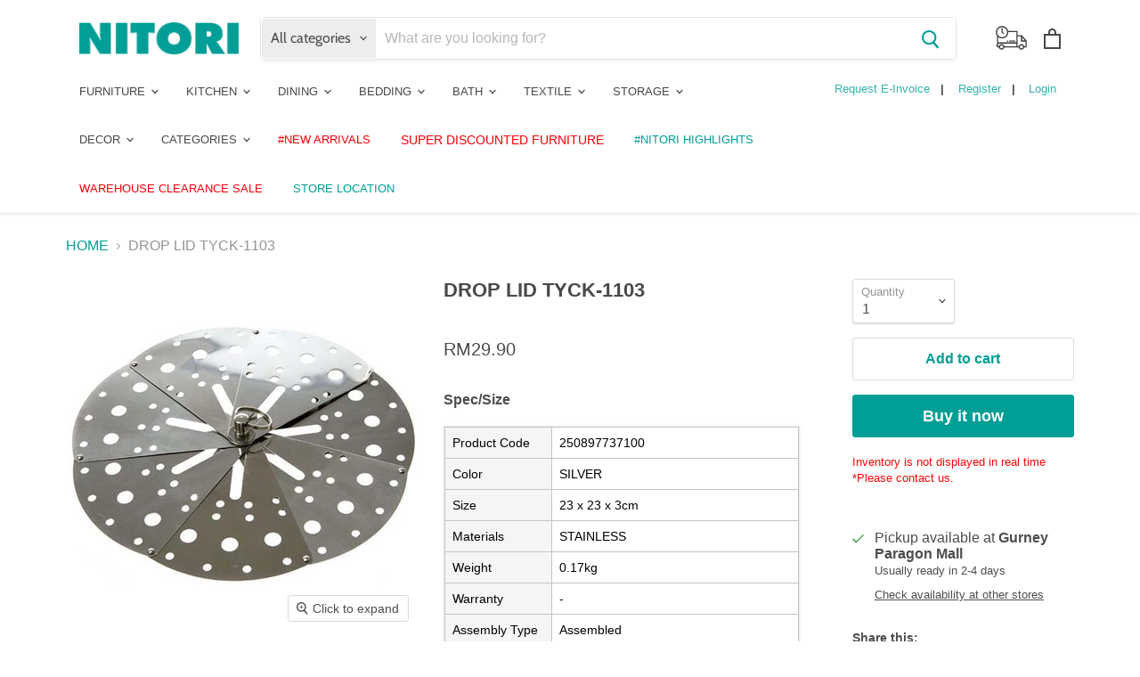

--- FILE ---
content_type: text/html; charset=utf-8
request_url: https://www.nitori.my/products/drop-lid-tyck-1103
body_size: 48734
content:
<!doctype html>
<html class="no-js no-touch" lang="en">
  <head>
    <meta charset="utf-8">
    <meta http-equiv="x-ua-compatible" content="IE=edge">

    <link rel="preconnect" href="https://cdn.shopify.com">
    <link rel="preconnect" href="https://fonts.shopifycdn.com">
    <link rel="preconnect" href="https://v.shopify.com">
    <link rel="preconnect" href="https://cdn.shopifycloud.com">    

    <title>DROP LID TYCK-1103</title>

    
      <meta name="description" content="Spec/Size Product Code 250897737100 Color SILVER Size 23 x 23 x 3cm Materials STAINLESS Weight 0.17kg Warranty - Assembly Type Assembled Assembly Time - Delivery Type DropOffDelivery Package Size 18 x 16 x 3cm Package Weight 0.26kg Made In CHINA Just spread it out to the size of your pot and place your ingredients on i">
    

    
  <link rel="shortcut icon" href="//www.nitori.my/cdn/shop/files/favicon_32x32.jpg?v=1613702722" type="image/png">


    
      <link rel="canonical" href="https://www.nitori.my/products/drop-lid-tyck-1103" />
    

    <meta name="viewport" content="width=device-width">

    
    















<meta property="og:site_name" content="NITORI RETAIL (MALAYSIA) SDN. BHD. (Registration No. 202001008423 (1364743-W))">
<meta property="og:url" content="https://www.nitori.my/products/drop-lid-tyck-1103">
<meta property="og:title" content="DROP LID TYCK-1103">
<meta property="og:type" content="website">
<meta property="og:description" content="Spec/Size Product Code 250897737100 Color SILVER Size 23 x 23 x 3cm Materials STAINLESS Weight 0.17kg Warranty - Assembly Type Assembled Assembly Time - Delivery Type DropOffDelivery Package Size 18 x 16 x 3cm Package Weight 0.26kg Made In CHINA Just spread it out to the size of your pot and place your ingredients on i">




    
    
    

    
    
    <meta
      property="og:image"
      content="https://www.nitori.my/cdn/shop/products/250897737100_1200x1200.jpg?v=1637981115"
    />
    <meta
      property="og:image:secure_url"
      content="https://www.nitori.my/cdn/shop/products/250897737100_1200x1200.jpg?v=1637981115"
    />
    <meta property="og:image:width" content="1200" />
    <meta property="og:image:height" content="1200" />
    
    
    <meta property="og:image:alt" content="Social media image" />
  
















<meta name="twitter:title" content="DROP LID TYCK-1103">
<meta name="twitter:description" content="Spec/Size Product Code 250897737100 Color SILVER Size 23 x 23 x 3cm Materials STAINLESS Weight 0.17kg Warranty - Assembly Type Assembled Assembly Time - Delivery Type DropOffDelivery Package Size 18 x 16 x 3cm Package Weight 0.26kg Made In CHINA Just spread it out to the size of your pot and place your ingredients on i">


    
    
    
      
      
      <meta name="twitter:card" content="summary">
    
    
    <meta
      property="twitter:image"
      content="https://www.nitori.my/cdn/shop/products/250897737100_1200x1200_crop_center.jpg?v=1637981115"
    />
    <meta property="twitter:image:width" content="1200" />
    <meta property="twitter:image:height" content="1200" />
    
    
    <meta property="twitter:image:alt" content="Social media image" />
  



    <link rel="preload" href="//www.nitori.my/cdn/fonts/cabin/cabin_n6.c6b1e64927bbec1c65aab7077888fb033480c4f7.woff2" as="font" crossorigin="anonymous">
    <link rel="preload" as="style" href="//www.nitori.my/cdn/shop/t/2/assets/theme.css?v=124848287919643312231763088059">

    <script>window.performance && window.performance.mark && window.performance.mark('shopify.content_for_header.start');</script><meta name="google-site-verification" content="Ar73nCf36vp5kPlGVifUGE9dQ3q9WTJeljHJ1kILkXE">
<meta id="shopify-digital-wallet" name="shopify-digital-wallet" content="/52292976796/digital_wallets/dialog">
<link rel="alternate" type="application/json+oembed" href="https://www.nitori.my/products/drop-lid-tyck-1103.oembed">
<script async="async" src="/checkouts/internal/preloads.js?locale=en-MY"></script>
<script id="shopify-features" type="application/json">{"accessToken":"e6a51df0e5bb5b11a0677c35a5ee7544","betas":["rich-media-storefront-analytics"],"domain":"www.nitori.my","predictiveSearch":true,"shopId":52292976796,"locale":"en"}</script>
<script>var Shopify = Shopify || {};
Shopify.shop = "nitorimy.myshopify.com";
Shopify.locale = "en";
Shopify.currency = {"active":"MYR","rate":"1.0"};
Shopify.country = "MY";
Shopify.theme = {"name":"Empire","id":118535159964,"schema_name":"Empire","schema_version":"5.8.0","theme_store_id":838,"role":"main"};
Shopify.theme.handle = "null";
Shopify.theme.style = {"id":null,"handle":null};
Shopify.cdnHost = "www.nitori.my/cdn";
Shopify.routes = Shopify.routes || {};
Shopify.routes.root = "/";</script>
<script type="module">!function(o){(o.Shopify=o.Shopify||{}).modules=!0}(window);</script>
<script>!function(o){function n(){var o=[];function n(){o.push(Array.prototype.slice.apply(arguments))}return n.q=o,n}var t=o.Shopify=o.Shopify||{};t.loadFeatures=n(),t.autoloadFeatures=n()}(window);</script>
<script id="shop-js-analytics" type="application/json">{"pageType":"product"}</script>
<script defer="defer" async type="module" src="//www.nitori.my/cdn/shopifycloud/shop-js/modules/v2/client.init-shop-cart-sync_BT-GjEfc.en.esm.js"></script>
<script defer="defer" async type="module" src="//www.nitori.my/cdn/shopifycloud/shop-js/modules/v2/chunk.common_D58fp_Oc.esm.js"></script>
<script defer="defer" async type="module" src="//www.nitori.my/cdn/shopifycloud/shop-js/modules/v2/chunk.modal_xMitdFEc.esm.js"></script>
<script type="module">
  await import("//www.nitori.my/cdn/shopifycloud/shop-js/modules/v2/client.init-shop-cart-sync_BT-GjEfc.en.esm.js");
await import("//www.nitori.my/cdn/shopifycloud/shop-js/modules/v2/chunk.common_D58fp_Oc.esm.js");
await import("//www.nitori.my/cdn/shopifycloud/shop-js/modules/v2/chunk.modal_xMitdFEc.esm.js");

  window.Shopify.SignInWithShop?.initShopCartSync?.({"fedCMEnabled":true,"windoidEnabled":true});

</script>
<script>(function() {
  var isLoaded = false;
  function asyncLoad() {
    if (isLoaded) return;
    isLoaded = true;
    var urls = ["https:\/\/photo-hero.herokuapp.com\/customer\/product_instafeed.js?shop=nitorimy.myshopify.com","\/\/cdn.secomapp.com\/promotionpopup\/cdn\/allshops\/nitorimy\/1622182869.js?shop=nitorimy.myshopify.com","https:\/\/cdn-gp01.grabpay.com\/shopify\/js\/v1\/grab-widget-paylater.js?shop=nitorimy.myshopify.com","https:\/\/cdn.nfcube.com\/instafeed-5579176f27509487bad8ef9607c48e37.js?shop=nitorimy.myshopify.com","https:\/\/geostock.nyc3.digitaloceanspaces.com\/js\/inventoryLocation.js?shop=nitorimy.myshopify.com"];
    for (var i = 0; i < urls.length; i++) {
      var s = document.createElement('script');
      s.type = 'text/javascript';
      s.async = true;
      s.src = urls[i];
      var x = document.getElementsByTagName('script')[0];
      x.parentNode.insertBefore(s, x);
    }
  };
  if(window.attachEvent) {
    window.attachEvent('onload', asyncLoad);
  } else {
    window.addEventListener('load', asyncLoad, false);
  }
})();</script>
<script id="__st">var __st={"a":52292976796,"offset":28800,"reqid":"2d0f2e07-2de4-4ff9-81dc-924fa6ebb0e7-1769253976","pageurl":"www.nitori.my\/products\/drop-lid-tyck-1103","u":"155edc548f26","p":"product","rtyp":"product","rid":6612817510556};</script>
<script>window.ShopifyPaypalV4VisibilityTracking = true;</script>
<script id="captcha-bootstrap">!function(){'use strict';const t='contact',e='account',n='new_comment',o=[[t,t],['blogs',n],['comments',n],[t,'customer']],c=[[e,'customer_login'],[e,'guest_login'],[e,'recover_customer_password'],[e,'create_customer']],r=t=>t.map((([t,e])=>`form[action*='/${t}']:not([data-nocaptcha='true']) input[name='form_type'][value='${e}']`)).join(','),a=t=>()=>t?[...document.querySelectorAll(t)].map((t=>t.form)):[];function s(){const t=[...o],e=r(t);return a(e)}const i='password',u='form_key',d=['recaptcha-v3-token','g-recaptcha-response','h-captcha-response',i],f=()=>{try{return window.sessionStorage}catch{return}},m='__shopify_v',_=t=>t.elements[u];function p(t,e,n=!1){try{const o=window.sessionStorage,c=JSON.parse(o.getItem(e)),{data:r}=function(t){const{data:e,action:n}=t;return t[m]||n?{data:e,action:n}:{data:t,action:n}}(c);for(const[e,n]of Object.entries(r))t.elements[e]&&(t.elements[e].value=n);n&&o.removeItem(e)}catch(o){console.error('form repopulation failed',{error:o})}}const l='form_type',E='cptcha';function T(t){t.dataset[E]=!0}const w=window,h=w.document,L='Shopify',v='ce_forms',y='captcha';let A=!1;((t,e)=>{const n=(g='f06e6c50-85a8-45c8-87d0-21a2b65856fe',I='https://cdn.shopify.com/shopifycloud/storefront-forms-hcaptcha/ce_storefront_forms_captcha_hcaptcha.v1.5.2.iife.js',D={infoText:'Protected by hCaptcha',privacyText:'Privacy',termsText:'Terms'},(t,e,n)=>{const o=w[L][v],c=o.bindForm;if(c)return c(t,g,e,D).then(n);var r;o.q.push([[t,g,e,D],n]),r=I,A||(h.body.append(Object.assign(h.createElement('script'),{id:'captcha-provider',async:!0,src:r})),A=!0)});var g,I,D;w[L]=w[L]||{},w[L][v]=w[L][v]||{},w[L][v].q=[],w[L][y]=w[L][y]||{},w[L][y].protect=function(t,e){n(t,void 0,e),T(t)},Object.freeze(w[L][y]),function(t,e,n,w,h,L){const[v,y,A,g]=function(t,e,n){const i=e?o:[],u=t?c:[],d=[...i,...u],f=r(d),m=r(i),_=r(d.filter((([t,e])=>n.includes(e))));return[a(f),a(m),a(_),s()]}(w,h,L),I=t=>{const e=t.target;return e instanceof HTMLFormElement?e:e&&e.form},D=t=>v().includes(t);t.addEventListener('submit',(t=>{const e=I(t);if(!e)return;const n=D(e)&&!e.dataset.hcaptchaBound&&!e.dataset.recaptchaBound,o=_(e),c=g().includes(e)&&(!o||!o.value);(n||c)&&t.preventDefault(),c&&!n&&(function(t){try{if(!f())return;!function(t){const e=f();if(!e)return;const n=_(t);if(!n)return;const o=n.value;o&&e.removeItem(o)}(t);const e=Array.from(Array(32),(()=>Math.random().toString(36)[2])).join('');!function(t,e){_(t)||t.append(Object.assign(document.createElement('input'),{type:'hidden',name:u})),t.elements[u].value=e}(t,e),function(t,e){const n=f();if(!n)return;const o=[...t.querySelectorAll(`input[type='${i}']`)].map((({name:t})=>t)),c=[...d,...o],r={};for(const[a,s]of new FormData(t).entries())c.includes(a)||(r[a]=s);n.setItem(e,JSON.stringify({[m]:1,action:t.action,data:r}))}(t,e)}catch(e){console.error('failed to persist form',e)}}(e),e.submit())}));const S=(t,e)=>{t&&!t.dataset[E]&&(n(t,e.some((e=>e===t))),T(t))};for(const o of['focusin','change'])t.addEventListener(o,(t=>{const e=I(t);D(e)&&S(e,y())}));const B=e.get('form_key'),M=e.get(l),P=B&&M;t.addEventListener('DOMContentLoaded',(()=>{const t=y();if(P)for(const e of t)e.elements[l].value===M&&p(e,B);[...new Set([...A(),...v().filter((t=>'true'===t.dataset.shopifyCaptcha))])].forEach((e=>S(e,t)))}))}(h,new URLSearchParams(w.location.search),n,t,e,['guest_login'])})(!0,!0)}();</script>
<script integrity="sha256-4kQ18oKyAcykRKYeNunJcIwy7WH5gtpwJnB7kiuLZ1E=" data-source-attribution="shopify.loadfeatures" defer="defer" src="//www.nitori.my/cdn/shopifycloud/storefront/assets/storefront/load_feature-a0a9edcb.js" crossorigin="anonymous"></script>
<script data-source-attribution="shopify.dynamic_checkout.dynamic.init">var Shopify=Shopify||{};Shopify.PaymentButton=Shopify.PaymentButton||{isStorefrontPortableWallets:!0,init:function(){window.Shopify.PaymentButton.init=function(){};var t=document.createElement("script");t.src="https://www.nitori.my/cdn/shopifycloud/portable-wallets/latest/portable-wallets.en.js",t.type="module",document.head.appendChild(t)}};
</script>
<script data-source-attribution="shopify.dynamic_checkout.buyer_consent">
  function portableWalletsHideBuyerConsent(e){var t=document.getElementById("shopify-buyer-consent"),n=document.getElementById("shopify-subscription-policy-button");t&&n&&(t.classList.add("hidden"),t.setAttribute("aria-hidden","true"),n.removeEventListener("click",e))}function portableWalletsShowBuyerConsent(e){var t=document.getElementById("shopify-buyer-consent"),n=document.getElementById("shopify-subscription-policy-button");t&&n&&(t.classList.remove("hidden"),t.removeAttribute("aria-hidden"),n.addEventListener("click",e))}window.Shopify?.PaymentButton&&(window.Shopify.PaymentButton.hideBuyerConsent=portableWalletsHideBuyerConsent,window.Shopify.PaymentButton.showBuyerConsent=portableWalletsShowBuyerConsent);
</script>
<script>
  function portableWalletsCleanup(e){e&&e.src&&console.error("Failed to load portable wallets script "+e.src);var t=document.querySelectorAll("shopify-accelerated-checkout .shopify-payment-button__skeleton, shopify-accelerated-checkout-cart .wallet-cart-button__skeleton"),e=document.getElementById("shopify-buyer-consent");for(let e=0;e<t.length;e++)t[e].remove();e&&e.remove()}function portableWalletsNotLoadedAsModule(e){e instanceof ErrorEvent&&"string"==typeof e.message&&e.message.includes("import.meta")&&"string"==typeof e.filename&&e.filename.includes("portable-wallets")&&(window.removeEventListener("error",portableWalletsNotLoadedAsModule),window.Shopify.PaymentButton.failedToLoad=e,"loading"===document.readyState?document.addEventListener("DOMContentLoaded",window.Shopify.PaymentButton.init):window.Shopify.PaymentButton.init())}window.addEventListener("error",portableWalletsNotLoadedAsModule);
</script>

<script type="module" src="https://www.nitori.my/cdn/shopifycloud/portable-wallets/latest/portable-wallets.en.js" onError="portableWalletsCleanup(this)" crossorigin="anonymous"></script>
<script nomodule>
  document.addEventListener("DOMContentLoaded", portableWalletsCleanup);
</script>

<link id="shopify-accelerated-checkout-styles" rel="stylesheet" media="screen" href="https://www.nitori.my/cdn/shopifycloud/portable-wallets/latest/accelerated-checkout-backwards-compat.css" crossorigin="anonymous">
<style id="shopify-accelerated-checkout-cart">
        #shopify-buyer-consent {
  margin-top: 1em;
  display: inline-block;
  width: 100%;
}

#shopify-buyer-consent.hidden {
  display: none;
}

#shopify-subscription-policy-button {
  background: none;
  border: none;
  padding: 0;
  text-decoration: underline;
  font-size: inherit;
  cursor: pointer;
}

#shopify-subscription-policy-button::before {
  box-shadow: none;
}

      </style>

<script>window.performance && window.performance.mark && window.performance.mark('shopify.content_for_header.end');</script>

    <link href="//www.nitori.my/cdn/shop/t/2/assets/theme.css?v=124848287919643312231763088059" rel="stylesheet" type="text/css" media="all" />

    
    <script>
      window.Theme = window.Theme || {};
      window.Theme.routes = {
        "root_url": "/",
        "account_url": "/account",
        "account_login_url": "/account/login",
        "account_logout_url": "/account/logout",
        "account_register_url": "/account/register",
        "account_addresses_url": "/account/addresses",
        "collections_url": "/collections",
        "all_products_collection_url": "/collections/all",
        "search_url": "/search",
        "cart_url": "/cart",
        "cart_add_url": "/cart/add",
        "cart_change_url": "/cart/change",
        "cart_clear_url": "/cart/clear",
        "product_recommendations_url": "/recommendations/products",
      };
    </script>    
    
	
   
<!-- "snippets/pagefly-header.liquid" was not rendered, the associated app was uninstalled -->


<!-- Google tag (gtag.js) -->
<script async src="https://www.googletagmanager.com/gtag/js?id=UA-189969670-1"></script>
<script>
  window.dataLayer = window.dataLayer || [];
  function gtag(){dataLayer.push(arguments);}
  gtag('js', new Date());

  gtag('config', 'UA-189969670-1');
</script>

<meta name="google-site-verification" content="Ar73nCf36vp5kPlGVifUGE9dQ3q9WTJeljHJ1kILkXE" />
<!-- Global site tag (gtag.js) - Google Analytics -->
<script async src="https://www.googletagmanager.com/gtag/js?id=G-6D1W77ZZ8Y"></script>
<script>
  window.dataLayer = window.dataLayer || [];
  function gtag(){dataLayer.push(arguments);}
  gtag('js', new Date());

  gtag('config', 'G-6D1W77ZZ8Y');
</script>

<!-- Google tag (gtag.js) --> 
<script async src="https://www.googletagmanager.com/gtag/js?id=G-4L9MNVV3H0"></script> 
  <script>   
    window.dataLayer = window.dataLayer || [];   
    function gtag(){dataLayer.push(arguments);}   
    gtag('js', new Date());   
    
    gtag('config', 'G-4L9MNVV3H0'); 
  </script>
    
<!-- Google Tag Manager -->
<script>(function(w,d,s,l,i){w[l]=w[l]||[];w[l].push({'gtm.start':
new Date().getTime(),event:'gtm.js'});var f=d.getElementsByTagName(s)[0],
j=d.createElement(s),dl=l!='dataLayer'?'&l='+l:'';j.async=true;j.src=
'https://www.googletagmanager.com/gtm.js?id='+i+dl;f.parentNode.insertBefore(j,f);
})(window,document,'script','dataLayer','GTM-WGQD46S');</script>
<!-- End Google Tag Manager -->

<!-- Google tag (gtag.js) --> 
<script async src="https://www.googletagmanager.com/gtag/js?id=AW-10873367374"></script> 
<script>   window.dataLayer = window.dataLayer || [];   function gtag(){dataLayer.push(arguments);}   gtag('js', new Date());   gtag('config', 'AW-10873367374'); </script>
<!-- End Google Tag Manager -->
  
<meta name="msvalidate.01" content="DA18F31472D75C7C793F339B0CC41304" />    
  <link rel="dns-prefetch" href="https://cdn.secomapp.com/">
<link rel="dns-prefetch" href="https://ajax.googleapis.com/">
<link rel="dns-prefetch" href="https://cdnjs.cloudflare.com/">
<link rel="preload" as="stylesheet" href="//www.nitori.my/cdn/shop/t/2/assets/sca-pp.css?v=178374312540912810101622181920">

<link rel="stylesheet" href="//www.nitori.my/cdn/shop/t/2/assets/sca-pp.css?v=178374312540912810101622181920">
 <script>
  
    SCAPPLive = {};
  
  SCAPPShop = {};
    
  </script> 

<script>
window.mlvedaShopCurrency = "MYR";
window.shopCurrency = "MYR";
window.supported_currencies = "MYR SGD AUD";
</script>
<script>
var grab_widget_visiblity='1';
var grab_widget_tenure='4';
var grab_widget_money_format = "RM{{amount}}";
var grab_data_currency_code = 'MYR';
var grab_widget_current_page_type = 'product';
var grab_page_config_param =  [];
</script>

<script>
grab_page_config_param.push({"page":"global","type":"single_line_short_v2","price_element":".productitem--info [data-price] .money","element_holder":".productitem--info .productitem--price","position":"after","size":"small"});
grab_page_config_param.push({"page":"product","type":"multi_line","price_element":".product-main .product--price [data-price] .money","element_holder":".product-main .product-pricing","position":"after"});
grab_page_config_param.push({"page":"cart","type":"single_line_short","price_element":".cartitems--container .cart-subtotal [data-cart-total]","element_holder":".cartitems--container .cart-subtotal","position":"after","align":"right"});
</script>


<meta name="facebook-domain-verification" content="odpw03hsy3r7fy9tdseuvhsjlt7ga4" />

<!-- START: 75936665 pixels, are aggregated in consenTag container -->
<script src="https://consentag.eu/public/3.0.1/consenTag.js"></script>
<script type="text/javascript">
    consenTag.init({
        containerId: "73109182",
        silentMode: true
    }, true);
</script>
<!-- END: 75936665 pixels, are aggregated in consenTag container -->
  
<!-- BEGIN app block: shopify://apps/judge-me-reviews/blocks/judgeme_core/61ccd3b1-a9f2-4160-9fe9-4fec8413e5d8 --><!-- Start of Judge.me Core -->






<link rel="dns-prefetch" href="https://cdn2.judge.me/cdn/widget_frontend">
<link rel="dns-prefetch" href="https://cdn.judge.me">
<link rel="dns-prefetch" href="https://cdn1.judge.me">
<link rel="dns-prefetch" href="https://api.judge.me">

<script data-cfasync='false' class='jdgm-settings-script'>window.jdgmSettings={"pagination":5,"disable_web_reviews":false,"badge_no_review_text":"No reviews","badge_n_reviews_text":"{{ n }} review/reviews","hide_badge_preview_if_no_reviews":true,"badge_hide_text":false,"enforce_center_preview_badge":false,"widget_title":"Customer Reviews","widget_open_form_text":"Write a review","widget_close_form_text":"Cancel review","widget_refresh_page_text":"Refresh page","widget_summary_text":"Based on {{ number_of_reviews }} review/reviews","widget_no_review_text":"Be the first to write a review","widget_name_field_text":"Display name","widget_verified_name_field_text":"Verified Name (public)","widget_name_placeholder_text":"Display name","widget_required_field_error_text":"This field is required.","widget_email_field_text":"Email address","widget_verified_email_field_text":"Verified Email (private, can not be edited)","widget_email_placeholder_text":"Your email address","widget_email_field_error_text":"Please enter a valid email address.","widget_rating_field_text":"Rating","widget_review_title_field_text":"Review Title","widget_review_title_placeholder_text":"Give your review a title","widget_review_body_field_text":"Review content","widget_review_body_placeholder_text":"Start writing here...","widget_pictures_field_text":"Picture/Video (optional)","widget_submit_review_text":"Submit Review","widget_submit_verified_review_text":"Submit Verified Review","widget_submit_success_msg_with_auto_publish":"Thank you! Please refresh the page in a few moments to see your review. You can remove or edit your review by logging into \u003ca href='https://judge.me/login' target='_blank' rel='nofollow noopener'\u003eJudge.me\u003c/a\u003e","widget_submit_success_msg_no_auto_publish":"Thank you! Your review will be published as soon as it is approved by the shop admin. You can remove or edit your review by logging into \u003ca href='https://judge.me/login' target='_blank' rel='nofollow noopener'\u003eJudge.me\u003c/a\u003e","widget_show_default_reviews_out_of_total_text":"Showing {{ n_reviews_shown }} out of {{ n_reviews }} reviews.","widget_show_all_link_text":"Show all","widget_show_less_link_text":"Show less","widget_author_said_text":"{{ reviewer_name }} said:","widget_days_text":"{{ n }} days ago","widget_weeks_text":"{{ n }} week/weeks ago","widget_months_text":"{{ n }} month/months ago","widget_years_text":"{{ n }} year/years ago","widget_yesterday_text":"Yesterday","widget_today_text":"Today","widget_replied_text":"\u003e\u003e {{ shop_name }} replied:","widget_read_more_text":"Read more","widget_reviewer_name_as_initial":"","widget_rating_filter_color":"#fbcd0a","widget_rating_filter_see_all_text":"See all reviews","widget_sorting_most_recent_text":"Most Recent","widget_sorting_highest_rating_text":"Highest Rating","widget_sorting_lowest_rating_text":"Lowest Rating","widget_sorting_with_pictures_text":"Only Pictures","widget_sorting_most_helpful_text":"Most Helpful","widget_open_question_form_text":"Ask a question","widget_reviews_subtab_text":"Reviews","widget_questions_subtab_text":"Questions","widget_question_label_text":"Question","widget_answer_label_text":"Answer","widget_question_placeholder_text":"Write your question here","widget_submit_question_text":"Submit Question","widget_question_submit_success_text":"Thank you for your question! We will notify you once it gets answered.","verified_badge_text":"Verified","verified_badge_bg_color":"","verified_badge_text_color":"","verified_badge_placement":"left-of-reviewer-name","widget_review_max_height":"","widget_hide_border":false,"widget_social_share":false,"widget_thumb":false,"widget_review_location_show":false,"widget_location_format":"","all_reviews_include_out_of_store_products":true,"all_reviews_out_of_store_text":"(out of store)","all_reviews_pagination":100,"all_reviews_product_name_prefix_text":"about","enable_review_pictures":true,"enable_question_anwser":false,"widget_theme":"default","review_date_format":"mm/dd/yyyy","default_sort_method":"most-recent","widget_product_reviews_subtab_text":"Product Reviews","widget_shop_reviews_subtab_text":"Shop Reviews","widget_other_products_reviews_text":"Reviews for other products","widget_store_reviews_subtab_text":"Store reviews","widget_no_store_reviews_text":"This store hasn't received any reviews yet","widget_web_restriction_product_reviews_text":"This product hasn't received any reviews yet","widget_no_items_text":"No items found","widget_show_more_text":"Show more","widget_write_a_store_review_text":"Write a Store Review","widget_other_languages_heading":"Reviews in Other Languages","widget_translate_review_text":"Translate review to {{ language }}","widget_translating_review_text":"Translating...","widget_show_original_translation_text":"Show original ({{ language }})","widget_translate_review_failed_text":"Review couldn't be translated.","widget_translate_review_retry_text":"Retry","widget_translate_review_try_again_later_text":"Try again later","show_product_url_for_grouped_product":false,"widget_sorting_pictures_first_text":"Pictures First","show_pictures_on_all_rev_page_mobile":false,"show_pictures_on_all_rev_page_desktop":false,"floating_tab_hide_mobile_install_preference":false,"floating_tab_button_name":"★ Reviews","floating_tab_title":"Let customers speak for us","floating_tab_button_color":"","floating_tab_button_background_color":"","floating_tab_url":"","floating_tab_url_enabled":false,"floating_tab_tab_style":"text","all_reviews_text_badge_text":"Customers rate us {{ shop.metafields.judgeme.all_reviews_rating | round: 1 }}/5 based on {{ shop.metafields.judgeme.all_reviews_count }} reviews.","all_reviews_text_badge_text_branded_style":"{{ shop.metafields.judgeme.all_reviews_rating | round: 1 }} out of 5 stars based on {{ shop.metafields.judgeme.all_reviews_count }} reviews","is_all_reviews_text_badge_a_link":false,"show_stars_for_all_reviews_text_badge":false,"all_reviews_text_badge_url":"","all_reviews_text_style":"branded","all_reviews_text_color_style":"judgeme_brand_color","all_reviews_text_color":"#108474","all_reviews_text_show_jm_brand":true,"featured_carousel_show_header":true,"featured_carousel_title":"Let customers speak for us","testimonials_carousel_title":"Customers are saying","videos_carousel_title":"Real customer stories","cards_carousel_title":"Customers are saying","featured_carousel_count_text":"from {{ n }} reviews","featured_carousel_add_link_to_all_reviews_page":false,"featured_carousel_url":"","featured_carousel_show_images":true,"featured_carousel_autoslide_interval":5,"featured_carousel_arrows_on_the_sides":false,"featured_carousel_height":250,"featured_carousel_width":80,"featured_carousel_image_size":0,"featured_carousel_image_height":250,"featured_carousel_arrow_color":"#eeeeee","verified_count_badge_style":"branded","verified_count_badge_orientation":"horizontal","verified_count_badge_color_style":"judgeme_brand_color","verified_count_badge_color":"#108474","is_verified_count_badge_a_link":false,"verified_count_badge_url":"","verified_count_badge_show_jm_brand":true,"widget_rating_preset_default":5,"widget_first_sub_tab":"product-reviews","widget_show_histogram":true,"widget_histogram_use_custom_color":false,"widget_pagination_use_custom_color":false,"widget_star_use_custom_color":false,"widget_verified_badge_use_custom_color":false,"widget_write_review_use_custom_color":false,"picture_reminder_submit_button":"Upload Pictures","enable_review_videos":false,"mute_video_by_default":false,"widget_sorting_videos_first_text":"Videos First","widget_review_pending_text":"Pending","featured_carousel_items_for_large_screen":3,"social_share_options_order":"Facebook,Twitter","remove_microdata_snippet":false,"disable_json_ld":false,"enable_json_ld_products":false,"preview_badge_show_question_text":false,"preview_badge_no_question_text":"No questions","preview_badge_n_question_text":"{{ number_of_questions }} question/questions","qa_badge_show_icon":false,"qa_badge_position":"same-row","remove_judgeme_branding":false,"widget_add_search_bar":false,"widget_search_bar_placeholder":"Search","widget_sorting_verified_only_text":"Verified only","featured_carousel_theme":"default","featured_carousel_show_rating":true,"featured_carousel_show_title":true,"featured_carousel_show_body":true,"featured_carousel_show_date":false,"featured_carousel_show_reviewer":true,"featured_carousel_show_product":false,"featured_carousel_header_background_color":"#108474","featured_carousel_header_text_color":"#ffffff","featured_carousel_name_product_separator":"reviewed","featured_carousel_full_star_background":"#108474","featured_carousel_empty_star_background":"#dadada","featured_carousel_vertical_theme_background":"#f9fafb","featured_carousel_verified_badge_enable":true,"featured_carousel_verified_badge_color":"#108474","featured_carousel_border_style":"round","featured_carousel_review_line_length_limit":3,"featured_carousel_more_reviews_button_text":"Read more reviews","featured_carousel_view_product_button_text":"View product","all_reviews_page_load_reviews_on":"scroll","all_reviews_page_load_more_text":"Load More Reviews","disable_fb_tab_reviews":false,"enable_ajax_cdn_cache":false,"widget_advanced_speed_features":5,"widget_public_name_text":"displayed publicly like","default_reviewer_name":"John Smith","default_reviewer_name_has_non_latin":true,"widget_reviewer_anonymous":"Anonymous","medals_widget_title":"Judge.me Review Medals","medals_widget_background_color":"#f9fafb","medals_widget_position":"footer_all_pages","medals_widget_border_color":"#f9fafb","medals_widget_verified_text_position":"left","medals_widget_use_monochromatic_version":false,"medals_widget_elements_color":"#108474","show_reviewer_avatar":true,"widget_invalid_yt_video_url_error_text":"Not a YouTube video URL","widget_max_length_field_error_text":"Please enter no more than {0} characters.","widget_show_country_flag":false,"widget_show_collected_via_shop_app":true,"widget_verified_by_shop_badge_style":"light","widget_verified_by_shop_text":"Verified by Shop","widget_show_photo_gallery":false,"widget_load_with_code_splitting":true,"widget_ugc_install_preference":false,"widget_ugc_title":"Made by us, Shared by you","widget_ugc_subtitle":"Tag us to see your picture featured in our page","widget_ugc_arrows_color":"#ffffff","widget_ugc_primary_button_text":"Buy Now","widget_ugc_primary_button_background_color":"#108474","widget_ugc_primary_button_text_color":"#ffffff","widget_ugc_primary_button_border_width":"0","widget_ugc_primary_button_border_style":"none","widget_ugc_primary_button_border_color":"#108474","widget_ugc_primary_button_border_radius":"25","widget_ugc_secondary_button_text":"Load More","widget_ugc_secondary_button_background_color":"#ffffff","widget_ugc_secondary_button_text_color":"#108474","widget_ugc_secondary_button_border_width":"2","widget_ugc_secondary_button_border_style":"solid","widget_ugc_secondary_button_border_color":"#108474","widget_ugc_secondary_button_border_radius":"25","widget_ugc_reviews_button_text":"View Reviews","widget_ugc_reviews_button_background_color":"#ffffff","widget_ugc_reviews_button_text_color":"#108474","widget_ugc_reviews_button_border_width":"2","widget_ugc_reviews_button_border_style":"solid","widget_ugc_reviews_button_border_color":"#108474","widget_ugc_reviews_button_border_radius":"25","widget_ugc_reviews_button_link_to":"judgeme-reviews-page","widget_ugc_show_post_date":true,"widget_ugc_max_width":"800","widget_rating_metafield_value_type":true,"widget_primary_color":"#108474","widget_enable_secondary_color":false,"widget_secondary_color":"#edf5f5","widget_summary_average_rating_text":"{{ average_rating }} out of 5","widget_media_grid_title":"Customer photos \u0026 videos","widget_media_grid_see_more_text":"See more","widget_round_style":false,"widget_show_product_medals":true,"widget_verified_by_judgeme_text":"Verified by Judge.me","widget_show_store_medals":true,"widget_verified_by_judgeme_text_in_store_medals":"Verified by Judge.me","widget_media_field_exceed_quantity_message":"Sorry, we can only accept {{ max_media }} for one review.","widget_media_field_exceed_limit_message":"{{ file_name }} is too large, please select a {{ media_type }} less than {{ size_limit }}MB.","widget_review_submitted_text":"Review Submitted!","widget_question_submitted_text":"Question Submitted!","widget_close_form_text_question":"Cancel","widget_write_your_answer_here_text":"Write your answer here","widget_enabled_branded_link":true,"widget_show_collected_by_judgeme":true,"widget_reviewer_name_color":"","widget_write_review_text_color":"","widget_write_review_bg_color":"","widget_collected_by_judgeme_text":"collected by Judge.me","widget_pagination_type":"standard","widget_load_more_text":"Load More","widget_load_more_color":"#108474","widget_full_review_text":"Full Review","widget_read_more_reviews_text":"Read More Reviews","widget_read_questions_text":"Read Questions","widget_questions_and_answers_text":"Questions \u0026 Answers","widget_verified_by_text":"Verified by","widget_verified_text":"Verified","widget_number_of_reviews_text":"{{ number_of_reviews }} reviews","widget_back_button_text":"Back","widget_next_button_text":"Next","widget_custom_forms_filter_button":"Filters","custom_forms_style":"horizontal","widget_show_review_information":false,"how_reviews_are_collected":"How reviews are collected?","widget_show_review_keywords":false,"widget_gdpr_statement":"How we use your data: We'll only contact you about the review you left, and only if necessary. By submitting your review, you agree to Judge.me's \u003ca href='https://judge.me/terms' target='_blank' rel='nofollow noopener'\u003eterms\u003c/a\u003e, \u003ca href='https://judge.me/privacy' target='_blank' rel='nofollow noopener'\u003eprivacy\u003c/a\u003e and \u003ca href='https://judge.me/content-policy' target='_blank' rel='nofollow noopener'\u003econtent\u003c/a\u003e policies.","widget_multilingual_sorting_enabled":false,"widget_translate_review_content_enabled":false,"widget_translate_review_content_method":"manual","popup_widget_review_selection":"automatically_with_pictures","popup_widget_round_border_style":true,"popup_widget_show_title":true,"popup_widget_show_body":true,"popup_widget_show_reviewer":false,"popup_widget_show_product":true,"popup_widget_show_pictures":true,"popup_widget_use_review_picture":true,"popup_widget_show_on_home_page":true,"popup_widget_show_on_product_page":true,"popup_widget_show_on_collection_page":true,"popup_widget_show_on_cart_page":true,"popup_widget_position":"bottom_left","popup_widget_first_review_delay":5,"popup_widget_duration":5,"popup_widget_interval":5,"popup_widget_review_count":5,"popup_widget_hide_on_mobile":true,"review_snippet_widget_round_border_style":true,"review_snippet_widget_card_color":"#FFFFFF","review_snippet_widget_slider_arrows_background_color":"#FFFFFF","review_snippet_widget_slider_arrows_color":"#000000","review_snippet_widget_star_color":"#108474","show_product_variant":false,"all_reviews_product_variant_label_text":"Variant: ","widget_show_verified_branding":true,"widget_ai_summary_title":"Customers say","widget_ai_summary_disclaimer":"AI-powered review summary based on recent customer reviews","widget_show_ai_summary":false,"widget_show_ai_summary_bg":false,"widget_show_review_title_input":true,"redirect_reviewers_invited_via_email":"external_form","request_store_review_after_product_review":false,"request_review_other_products_in_order":false,"review_form_color_scheme":"default","review_form_corner_style":"square","review_form_star_color":{},"review_form_text_color":"#333333","review_form_background_color":"#ffffff","review_form_field_background_color":"#fafafa","review_form_button_color":{},"review_form_button_text_color":"#ffffff","review_form_modal_overlay_color":"#000000","review_content_screen_title_text":"How would you rate this product?","review_content_introduction_text":"We would love it if you would share a bit about your experience.","store_review_form_title_text":"How would you rate this store?","store_review_form_introduction_text":"We would love it if you would share a bit about your experience.","show_review_guidance_text":true,"one_star_review_guidance_text":"Poor","five_star_review_guidance_text":"Great","customer_information_screen_title_text":"About you","customer_information_introduction_text":"Please tell us more about you.","custom_questions_screen_title_text":"Your experience in more detail","custom_questions_introduction_text":"Here are a few questions to help us understand more about your experience.","review_submitted_screen_title_text":"Thanks for your review!","review_submitted_screen_thank_you_text":"We are processing it and it will appear on the store soon.","review_submitted_screen_email_verification_text":"Please confirm your email by clicking the link we just sent you. This helps us keep reviews authentic.","review_submitted_request_store_review_text":"Would you like to share your experience of shopping with us?","review_submitted_review_other_products_text":"Would you like to review these products?","store_review_screen_title_text":"Would you like to share your experience of shopping with us?","store_review_introduction_text":"We value your feedback and use it to improve. Please share any thoughts or suggestions you have.","reviewer_media_screen_title_picture_text":"Share a picture","reviewer_media_introduction_picture_text":"Upload a photo to support your review.","reviewer_media_screen_title_video_text":"Share a video","reviewer_media_introduction_video_text":"Upload a video to support your review.","reviewer_media_screen_title_picture_or_video_text":"Share a picture or video","reviewer_media_introduction_picture_or_video_text":"Upload a photo or video to support your review.","reviewer_media_youtube_url_text":"Paste your Youtube URL here","advanced_settings_next_step_button_text":"Next","advanced_settings_close_review_button_text":"Close","modal_write_review_flow":false,"write_review_flow_required_text":"Required","write_review_flow_privacy_message_text":"We respect your privacy.","write_review_flow_anonymous_text":"Post review as anonymous","write_review_flow_visibility_text":"This won't be visible to other customers.","write_review_flow_multiple_selection_help_text":"Select as many as you like","write_review_flow_single_selection_help_text":"Select one option","write_review_flow_required_field_error_text":"This field is required","write_review_flow_invalid_email_error_text":"Please enter a valid email address","write_review_flow_max_length_error_text":"Max. {{ max_length }} characters.","write_review_flow_media_upload_text":"\u003cb\u003eClick to upload\u003c/b\u003e or drag and drop","write_review_flow_gdpr_statement":"We'll only contact you about your review if necessary. By submitting your review, you agree to our \u003ca href='https://judge.me/terms' target='_blank' rel='nofollow noopener'\u003eterms and conditions\u003c/a\u003e and \u003ca href='https://judge.me/privacy' target='_blank' rel='nofollow noopener'\u003eprivacy policy\u003c/a\u003e.","rating_only_reviews_enabled":false,"show_negative_reviews_help_screen":false,"new_review_flow_help_screen_rating_threshold":3,"negative_review_resolution_screen_title_text":"Tell us more","negative_review_resolution_text":"Your experience matters to us. If there were issues with your purchase, we're here to help. Feel free to reach out to us, we'd love the opportunity to make things right.","negative_review_resolution_button_text":"Contact us","negative_review_resolution_proceed_with_review_text":"Leave a review","negative_review_resolution_subject":"Issue with purchase from {{ shop_name }}.{{ order_name }}","preview_badge_collection_page_install_status":false,"widget_review_custom_css":"","preview_badge_custom_css":"","preview_badge_stars_count":"5-stars","featured_carousel_custom_css":"","floating_tab_custom_css":"","all_reviews_widget_custom_css":"","medals_widget_custom_css":"","verified_badge_custom_css":"","all_reviews_text_custom_css":"","transparency_badges_collected_via_store_invite":false,"transparency_badges_from_another_provider":false,"transparency_badges_collected_from_store_visitor":false,"transparency_badges_collected_by_verified_review_provider":false,"transparency_badges_earned_reward":false,"transparency_badges_collected_via_store_invite_text":"Review collected via store invitation","transparency_badges_from_another_provider_text":"Review collected from another provider","transparency_badges_collected_from_store_visitor_text":"Review collected from a store visitor","transparency_badges_written_in_google_text":"Review written in Google","transparency_badges_written_in_etsy_text":"Review written in Etsy","transparency_badges_written_in_shop_app_text":"Review written in Shop App","transparency_badges_earned_reward_text":"Review earned a reward for future purchase","product_review_widget_per_page":10,"widget_store_review_label_text":"Review about the store","checkout_comment_extension_title_on_product_page":"Customer Comments","checkout_comment_extension_num_latest_comment_show":5,"checkout_comment_extension_format":"name_and_timestamp","checkout_comment_customer_name":"last_initial","checkout_comment_comment_notification":true,"preview_badge_collection_page_install_preference":false,"preview_badge_home_page_install_preference":false,"preview_badge_product_page_install_preference":false,"review_widget_install_preference":"","review_carousel_install_preference":false,"floating_reviews_tab_install_preference":"none","verified_reviews_count_badge_install_preference":false,"all_reviews_text_install_preference":false,"review_widget_best_location":false,"judgeme_medals_install_preference":false,"review_widget_revamp_enabled":false,"review_widget_qna_enabled":false,"review_widget_header_theme":"minimal","review_widget_widget_title_enabled":true,"review_widget_header_text_size":"medium","review_widget_header_text_weight":"regular","review_widget_average_rating_style":"compact","review_widget_bar_chart_enabled":true,"review_widget_bar_chart_type":"numbers","review_widget_bar_chart_style":"standard","review_widget_expanded_media_gallery_enabled":false,"review_widget_reviews_section_theme":"standard","review_widget_image_style":"thumbnails","review_widget_review_image_ratio":"square","review_widget_stars_size":"medium","review_widget_verified_badge":"standard_text","review_widget_review_title_text_size":"medium","review_widget_review_text_size":"medium","review_widget_review_text_length":"medium","review_widget_number_of_columns_desktop":3,"review_widget_carousel_transition_speed":5,"review_widget_custom_questions_answers_display":"always","review_widget_button_text_color":"#FFFFFF","review_widget_text_color":"#000000","review_widget_lighter_text_color":"#7B7B7B","review_widget_corner_styling":"soft","review_widget_review_word_singular":"review","review_widget_review_word_plural":"reviews","review_widget_voting_label":"Helpful?","review_widget_shop_reply_label":"Reply from {{ shop_name }}:","review_widget_filters_title":"Filters","qna_widget_question_word_singular":"Question","qna_widget_question_word_plural":"Questions","qna_widget_answer_reply_label":"Answer from {{ answerer_name }}:","qna_content_screen_title_text":"Ask a question about this product","qna_widget_question_required_field_error_text":"Please enter your question.","qna_widget_flow_gdpr_statement":"We'll only contact you about your question if necessary. By submitting your question, you agree to our \u003ca href='https://judge.me/terms' target='_blank' rel='nofollow noopener'\u003eterms and conditions\u003c/a\u003e and \u003ca href='https://judge.me/privacy' target='_blank' rel='nofollow noopener'\u003eprivacy policy\u003c/a\u003e.","qna_widget_question_submitted_text":"Thanks for your question!","qna_widget_close_form_text_question":"Close","qna_widget_question_submit_success_text":"We’ll notify you by email when your question is answered.","all_reviews_widget_v2025_enabled":false,"all_reviews_widget_v2025_header_theme":"default","all_reviews_widget_v2025_widget_title_enabled":true,"all_reviews_widget_v2025_header_text_size":"medium","all_reviews_widget_v2025_header_text_weight":"regular","all_reviews_widget_v2025_average_rating_style":"compact","all_reviews_widget_v2025_bar_chart_enabled":true,"all_reviews_widget_v2025_bar_chart_type":"numbers","all_reviews_widget_v2025_bar_chart_style":"standard","all_reviews_widget_v2025_expanded_media_gallery_enabled":false,"all_reviews_widget_v2025_show_store_medals":true,"all_reviews_widget_v2025_show_photo_gallery":true,"all_reviews_widget_v2025_show_review_keywords":false,"all_reviews_widget_v2025_show_ai_summary":false,"all_reviews_widget_v2025_show_ai_summary_bg":false,"all_reviews_widget_v2025_add_search_bar":false,"all_reviews_widget_v2025_default_sort_method":"most-recent","all_reviews_widget_v2025_reviews_per_page":10,"all_reviews_widget_v2025_reviews_section_theme":"default","all_reviews_widget_v2025_image_style":"thumbnails","all_reviews_widget_v2025_review_image_ratio":"square","all_reviews_widget_v2025_stars_size":"medium","all_reviews_widget_v2025_verified_badge":"bold_badge","all_reviews_widget_v2025_review_title_text_size":"medium","all_reviews_widget_v2025_review_text_size":"medium","all_reviews_widget_v2025_review_text_length":"medium","all_reviews_widget_v2025_number_of_columns_desktop":3,"all_reviews_widget_v2025_carousel_transition_speed":5,"all_reviews_widget_v2025_custom_questions_answers_display":"always","all_reviews_widget_v2025_show_product_variant":false,"all_reviews_widget_v2025_show_reviewer_avatar":true,"all_reviews_widget_v2025_reviewer_name_as_initial":"","all_reviews_widget_v2025_review_location_show":false,"all_reviews_widget_v2025_location_format":"","all_reviews_widget_v2025_show_country_flag":false,"all_reviews_widget_v2025_verified_by_shop_badge_style":"light","all_reviews_widget_v2025_social_share":false,"all_reviews_widget_v2025_social_share_options_order":"Facebook,Twitter,LinkedIn,Pinterest","all_reviews_widget_v2025_pagination_type":"standard","all_reviews_widget_v2025_button_text_color":"#FFFFFF","all_reviews_widget_v2025_text_color":"#000000","all_reviews_widget_v2025_lighter_text_color":"#7B7B7B","all_reviews_widget_v2025_corner_styling":"soft","all_reviews_widget_v2025_title":"Customer reviews","all_reviews_widget_v2025_ai_summary_title":"Customers say about this store","all_reviews_widget_v2025_no_review_text":"Be the first to write a review","platform":"shopify","branding_url":"https://app.judge.me/reviews","branding_text":"Powered by Judge.me","locale":"en","reply_name":"NITORI RETAIL (MALAYSIA) SDN. BHD. (Registration No. 202001008423 (1364743-W))","widget_version":"3.0","footer":true,"autopublish":true,"review_dates":true,"enable_custom_form":false,"shop_locale":"en","enable_multi_locales_translations":true,"show_review_title_input":true,"review_verification_email_status":"always","can_be_branded":true,"reply_name_text":"NITORI RETAIL (MALAYSIA) SDN. BHD. (Registration No. 202001008423 (1364743-W))"};</script> <style class='jdgm-settings-style'>.jdgm-xx{left:0}:root{--jdgm-primary-color: #108474;--jdgm-secondary-color: rgba(16,132,116,0.1);--jdgm-star-color: #108474;--jdgm-write-review-text-color: white;--jdgm-write-review-bg-color: #108474;--jdgm-paginate-color: #108474;--jdgm-border-radius: 0;--jdgm-reviewer-name-color: #108474}.jdgm-histogram__bar-content{background-color:#108474}.jdgm-rev[data-verified-buyer=true] .jdgm-rev__icon.jdgm-rev__icon:after,.jdgm-rev__buyer-badge.jdgm-rev__buyer-badge{color:white;background-color:#108474}.jdgm-review-widget--small .jdgm-gallery.jdgm-gallery .jdgm-gallery__thumbnail-link:nth-child(8) .jdgm-gallery__thumbnail-wrapper.jdgm-gallery__thumbnail-wrapper:before{content:"See more"}@media only screen and (min-width: 768px){.jdgm-gallery.jdgm-gallery .jdgm-gallery__thumbnail-link:nth-child(8) .jdgm-gallery__thumbnail-wrapper.jdgm-gallery__thumbnail-wrapper:before{content:"See more"}}.jdgm-prev-badge[data-average-rating='0.00']{display:none !important}.jdgm-author-all-initials{display:none !important}.jdgm-author-last-initial{display:none !important}.jdgm-rev-widg__title{visibility:hidden}.jdgm-rev-widg__summary-text{visibility:hidden}.jdgm-prev-badge__text{visibility:hidden}.jdgm-rev__prod-link-prefix:before{content:'about'}.jdgm-rev__variant-label:before{content:'Variant: '}.jdgm-rev__out-of-store-text:before{content:'(out of store)'}@media only screen and (min-width: 768px){.jdgm-rev__pics .jdgm-rev_all-rev-page-picture-separator,.jdgm-rev__pics .jdgm-rev__product-picture{display:none}}@media only screen and (max-width: 768px){.jdgm-rev__pics .jdgm-rev_all-rev-page-picture-separator,.jdgm-rev__pics .jdgm-rev__product-picture{display:none}}.jdgm-preview-badge[data-template="product"]{display:none !important}.jdgm-preview-badge[data-template="collection"]{display:none !important}.jdgm-preview-badge[data-template="index"]{display:none !important}.jdgm-review-widget[data-from-snippet="true"]{display:none !important}.jdgm-verified-count-badget[data-from-snippet="true"]{display:none !important}.jdgm-carousel-wrapper[data-from-snippet="true"]{display:none !important}.jdgm-all-reviews-text[data-from-snippet="true"]{display:none !important}.jdgm-medals-section[data-from-snippet="true"]{display:none !important}.jdgm-ugc-media-wrapper[data-from-snippet="true"]{display:none !important}.jdgm-rev__transparency-badge[data-badge-type="review_collected_via_store_invitation"]{display:none !important}.jdgm-rev__transparency-badge[data-badge-type="review_collected_from_another_provider"]{display:none !important}.jdgm-rev__transparency-badge[data-badge-type="review_collected_from_store_visitor"]{display:none !important}.jdgm-rev__transparency-badge[data-badge-type="review_written_in_etsy"]{display:none !important}.jdgm-rev__transparency-badge[data-badge-type="review_written_in_google_business"]{display:none !important}.jdgm-rev__transparency-badge[data-badge-type="review_written_in_shop_app"]{display:none !important}.jdgm-rev__transparency-badge[data-badge-type="review_earned_for_future_purchase"]{display:none !important}.jdgm-review-snippet-widget .jdgm-rev-snippet-widget__cards-container .jdgm-rev-snippet-card{border-radius:8px;background:#fff}.jdgm-review-snippet-widget .jdgm-rev-snippet-widget__cards-container .jdgm-rev-snippet-card__rev-rating .jdgm-star{color:#108474}.jdgm-review-snippet-widget .jdgm-rev-snippet-widget__prev-btn,.jdgm-review-snippet-widget .jdgm-rev-snippet-widget__next-btn{border-radius:50%;background:#fff}.jdgm-review-snippet-widget .jdgm-rev-snippet-widget__prev-btn>svg,.jdgm-review-snippet-widget .jdgm-rev-snippet-widget__next-btn>svg{fill:#000}.jdgm-full-rev-modal.rev-snippet-widget .jm-mfp-container .jm-mfp-content,.jdgm-full-rev-modal.rev-snippet-widget .jm-mfp-container .jdgm-full-rev__icon,.jdgm-full-rev-modal.rev-snippet-widget .jm-mfp-container .jdgm-full-rev__pic-img,.jdgm-full-rev-modal.rev-snippet-widget .jm-mfp-container .jdgm-full-rev__reply{border-radius:8px}.jdgm-full-rev-modal.rev-snippet-widget .jm-mfp-container .jdgm-full-rev[data-verified-buyer="true"] .jdgm-full-rev__icon::after{border-radius:8px}.jdgm-full-rev-modal.rev-snippet-widget .jm-mfp-container .jdgm-full-rev .jdgm-rev__buyer-badge{border-radius:calc( 8px / 2 )}.jdgm-full-rev-modal.rev-snippet-widget .jm-mfp-container .jdgm-full-rev .jdgm-full-rev__replier::before{content:'NITORI RETAIL (MALAYSIA) SDN. BHD. (Registration No. 202001008423 (1364743-W))'}.jdgm-full-rev-modal.rev-snippet-widget .jm-mfp-container .jdgm-full-rev .jdgm-full-rev__product-button{border-radius:calc( 8px * 6 )}
</style> <style class='jdgm-settings-style'></style>

  
  
  
  <style class='jdgm-miracle-styles'>
  @-webkit-keyframes jdgm-spin{0%{-webkit-transform:rotate(0deg);-ms-transform:rotate(0deg);transform:rotate(0deg)}100%{-webkit-transform:rotate(359deg);-ms-transform:rotate(359deg);transform:rotate(359deg)}}@keyframes jdgm-spin{0%{-webkit-transform:rotate(0deg);-ms-transform:rotate(0deg);transform:rotate(0deg)}100%{-webkit-transform:rotate(359deg);-ms-transform:rotate(359deg);transform:rotate(359deg)}}@font-face{font-family:'JudgemeStar';src:url("[data-uri]") format("woff");font-weight:normal;font-style:normal}.jdgm-star{font-family:'JudgemeStar';display:inline !important;text-decoration:none !important;padding:0 4px 0 0 !important;margin:0 !important;font-weight:bold;opacity:1;-webkit-font-smoothing:antialiased;-moz-osx-font-smoothing:grayscale}.jdgm-star:hover{opacity:1}.jdgm-star:last-of-type{padding:0 !important}.jdgm-star.jdgm--on:before{content:"\e000"}.jdgm-star.jdgm--off:before{content:"\e001"}.jdgm-star.jdgm--half:before{content:"\e002"}.jdgm-widget *{margin:0;line-height:1.4;-webkit-box-sizing:border-box;-moz-box-sizing:border-box;box-sizing:border-box;-webkit-overflow-scrolling:touch}.jdgm-hidden{display:none !important;visibility:hidden !important}.jdgm-temp-hidden{display:none}.jdgm-spinner{width:40px;height:40px;margin:auto;border-radius:50%;border-top:2px solid #eee;border-right:2px solid #eee;border-bottom:2px solid #eee;border-left:2px solid #ccc;-webkit-animation:jdgm-spin 0.8s infinite linear;animation:jdgm-spin 0.8s infinite linear}.jdgm-prev-badge{display:block !important}

</style>


  
  
   


<script data-cfasync='false' class='jdgm-script'>
!function(e){window.jdgm=window.jdgm||{},jdgm.CDN_HOST="https://cdn2.judge.me/cdn/widget_frontend/",jdgm.CDN_HOST_ALT="https://cdn2.judge.me/cdn/widget_frontend/",jdgm.API_HOST="https://api.judge.me/",jdgm.CDN_BASE_URL="https://cdn.shopify.com/extensions/019beb2a-7cf9-7238-9765-11a892117c03/judgeme-extensions-316/assets/",
jdgm.docReady=function(d){(e.attachEvent?"complete"===e.readyState:"loading"!==e.readyState)?
setTimeout(d,0):e.addEventListener("DOMContentLoaded",d)},jdgm.loadCSS=function(d,t,o,a){
!o&&jdgm.loadCSS.requestedUrls.indexOf(d)>=0||(jdgm.loadCSS.requestedUrls.push(d),
(a=e.createElement("link")).rel="stylesheet",a.class="jdgm-stylesheet",a.media="nope!",
a.href=d,a.onload=function(){this.media="all",t&&setTimeout(t)},e.body.appendChild(a))},
jdgm.loadCSS.requestedUrls=[],jdgm.loadJS=function(e,d){var t=new XMLHttpRequest;
t.onreadystatechange=function(){4===t.readyState&&(Function(t.response)(),d&&d(t.response))},
t.open("GET",e),t.onerror=function(){if(e.indexOf(jdgm.CDN_HOST)===0&&jdgm.CDN_HOST_ALT!==jdgm.CDN_HOST){var f=e.replace(jdgm.CDN_HOST,jdgm.CDN_HOST_ALT);jdgm.loadJS(f,d)}},t.send()},jdgm.docReady((function(){(window.jdgmLoadCSS||e.querySelectorAll(
".jdgm-widget, .jdgm-all-reviews-page").length>0)&&(jdgmSettings.widget_load_with_code_splitting?
parseFloat(jdgmSettings.widget_version)>=3?jdgm.loadCSS(jdgm.CDN_HOST+"widget_v3/base.css"):
jdgm.loadCSS(jdgm.CDN_HOST+"widget/base.css"):jdgm.loadCSS(jdgm.CDN_HOST+"shopify_v2.css"),
jdgm.loadJS(jdgm.CDN_HOST+"loa"+"der.js"))}))}(document);
</script>
<noscript><link rel="stylesheet" type="text/css" media="all" href="https://cdn2.judge.me/cdn/widget_frontend/shopify_v2.css"></noscript>

<!-- BEGIN app snippet: theme_fix_tags --><script>
  (function() {
    var jdgmThemeFixes = null;
    if (!jdgmThemeFixes) return;
    var thisThemeFix = jdgmThemeFixes[Shopify.theme.id];
    if (!thisThemeFix) return;

    if (thisThemeFix.html) {
      document.addEventListener("DOMContentLoaded", function() {
        var htmlDiv = document.createElement('div');
        htmlDiv.classList.add('jdgm-theme-fix-html');
        htmlDiv.innerHTML = thisThemeFix.html;
        document.body.append(htmlDiv);
      });
    };

    if (thisThemeFix.css) {
      var styleTag = document.createElement('style');
      styleTag.classList.add('jdgm-theme-fix-style');
      styleTag.innerHTML = thisThemeFix.css;
      document.head.append(styleTag);
    };

    if (thisThemeFix.js) {
      var scriptTag = document.createElement('script');
      scriptTag.classList.add('jdgm-theme-fix-script');
      scriptTag.innerHTML = thisThemeFix.js;
      document.head.append(scriptTag);
    };
  })();
</script>
<!-- END app snippet -->
<!-- End of Judge.me Core -->



<!-- END app block --><!-- BEGIN app block: shopify://apps/microsoft-clarity/blocks/clarity_js/31c3d126-8116-4b4a-8ba1-baeda7c4aeea -->
<script type="text/javascript">
  (function (c, l, a, r, i, t, y) {
    c[a] = c[a] || function () { (c[a].q = c[a].q || []).push(arguments); };
    t = l.createElement(r); t.async = 1; t.src = "https://www.clarity.ms/tag/" + i + "?ref=shopify";
    y = l.getElementsByTagName(r)[0]; y.parentNode.insertBefore(t, y);

    c.Shopify.loadFeatures([{ name: "consent-tracking-api", version: "0.1" }], error => {
      if (error) {
        console.error("Error loading Shopify features:", error);
        return;
      }

      c[a]('consentv2', {
        ad_Storage: c.Shopify.customerPrivacy.marketingAllowed() ? "granted" : "denied",
        analytics_Storage: c.Shopify.customerPrivacy.analyticsProcessingAllowed() ? "granted" : "denied",
      });
    });

    l.addEventListener("visitorConsentCollected", function (e) {
      c[a]('consentv2', {
        ad_Storage: e.detail.marketingAllowed ? "granted" : "denied",
        analytics_Storage: e.detail.analyticsAllowed ? "granted" : "denied",
      });
    });
  })(window, document, "clarity", "script", "v2nmhmy842");
</script>



<!-- END app block --><!-- BEGIN app block: shopify://apps/microsoft-clarity/blocks/brandAgents_js/31c3d126-8116-4b4a-8ba1-baeda7c4aeea -->





<!-- END app block --><script src="https://cdn.shopify.com/extensions/019beb2a-7cf9-7238-9765-11a892117c03/judgeme-extensions-316/assets/loader.js" type="text/javascript" defer="defer"></script>
<link href="https://monorail-edge.shopifysvc.com" rel="dns-prefetch">
<script>(function(){if ("sendBeacon" in navigator && "performance" in window) {try {var session_token_from_headers = performance.getEntriesByType('navigation')[0].serverTiming.find(x => x.name == '_s').description;} catch {var session_token_from_headers = undefined;}var session_cookie_matches = document.cookie.match(/_shopify_s=([^;]*)/);var session_token_from_cookie = session_cookie_matches && session_cookie_matches.length === 2 ? session_cookie_matches[1] : "";var session_token = session_token_from_headers || session_token_from_cookie || "";function handle_abandonment_event(e) {var entries = performance.getEntries().filter(function(entry) {return /monorail-edge.shopifysvc.com/.test(entry.name);});if (!window.abandonment_tracked && entries.length === 0) {window.abandonment_tracked = true;var currentMs = Date.now();var navigation_start = performance.timing.navigationStart;var payload = {shop_id: 52292976796,url: window.location.href,navigation_start,duration: currentMs - navigation_start,session_token,page_type: "product"};window.navigator.sendBeacon("https://monorail-edge.shopifysvc.com/v1/produce", JSON.stringify({schema_id: "online_store_buyer_site_abandonment/1.1",payload: payload,metadata: {event_created_at_ms: currentMs,event_sent_at_ms: currentMs}}));}}window.addEventListener('pagehide', handle_abandonment_event);}}());</script>
<script id="web-pixels-manager-setup">(function e(e,d,r,n,o){if(void 0===o&&(o={}),!Boolean(null===(a=null===(i=window.Shopify)||void 0===i?void 0:i.analytics)||void 0===a?void 0:a.replayQueue)){var i,a;window.Shopify=window.Shopify||{};var t=window.Shopify;t.analytics=t.analytics||{};var s=t.analytics;s.replayQueue=[],s.publish=function(e,d,r){return s.replayQueue.push([e,d,r]),!0};try{self.performance.mark("wpm:start")}catch(e){}var l=function(){var e={modern:/Edge?\/(1{2}[4-9]|1[2-9]\d|[2-9]\d{2}|\d{4,})\.\d+(\.\d+|)|Firefox\/(1{2}[4-9]|1[2-9]\d|[2-9]\d{2}|\d{4,})\.\d+(\.\d+|)|Chrom(ium|e)\/(9{2}|\d{3,})\.\d+(\.\d+|)|(Maci|X1{2}).+ Version\/(15\.\d+|(1[6-9]|[2-9]\d|\d{3,})\.\d+)([,.]\d+|)( \(\w+\)|)( Mobile\/\w+|) Safari\/|Chrome.+OPR\/(9{2}|\d{3,})\.\d+\.\d+|(CPU[ +]OS|iPhone[ +]OS|CPU[ +]iPhone|CPU IPhone OS|CPU iPad OS)[ +]+(15[._]\d+|(1[6-9]|[2-9]\d|\d{3,})[._]\d+)([._]\d+|)|Android:?[ /-](13[3-9]|1[4-9]\d|[2-9]\d{2}|\d{4,})(\.\d+|)(\.\d+|)|Android.+Firefox\/(13[5-9]|1[4-9]\d|[2-9]\d{2}|\d{4,})\.\d+(\.\d+|)|Android.+Chrom(ium|e)\/(13[3-9]|1[4-9]\d|[2-9]\d{2}|\d{4,})\.\d+(\.\d+|)|SamsungBrowser\/([2-9]\d|\d{3,})\.\d+/,legacy:/Edge?\/(1[6-9]|[2-9]\d|\d{3,})\.\d+(\.\d+|)|Firefox\/(5[4-9]|[6-9]\d|\d{3,})\.\d+(\.\d+|)|Chrom(ium|e)\/(5[1-9]|[6-9]\d|\d{3,})\.\d+(\.\d+|)([\d.]+$|.*Safari\/(?![\d.]+ Edge\/[\d.]+$))|(Maci|X1{2}).+ Version\/(10\.\d+|(1[1-9]|[2-9]\d|\d{3,})\.\d+)([,.]\d+|)( \(\w+\)|)( Mobile\/\w+|) Safari\/|Chrome.+OPR\/(3[89]|[4-9]\d|\d{3,})\.\d+\.\d+|(CPU[ +]OS|iPhone[ +]OS|CPU[ +]iPhone|CPU IPhone OS|CPU iPad OS)[ +]+(10[._]\d+|(1[1-9]|[2-9]\d|\d{3,})[._]\d+)([._]\d+|)|Android:?[ /-](13[3-9]|1[4-9]\d|[2-9]\d{2}|\d{4,})(\.\d+|)(\.\d+|)|Mobile Safari.+OPR\/([89]\d|\d{3,})\.\d+\.\d+|Android.+Firefox\/(13[5-9]|1[4-9]\d|[2-9]\d{2}|\d{4,})\.\d+(\.\d+|)|Android.+Chrom(ium|e)\/(13[3-9]|1[4-9]\d|[2-9]\d{2}|\d{4,})\.\d+(\.\d+|)|Android.+(UC? ?Browser|UCWEB|U3)[ /]?(15\.([5-9]|\d{2,})|(1[6-9]|[2-9]\d|\d{3,})\.\d+)\.\d+|SamsungBrowser\/(5\.\d+|([6-9]|\d{2,})\.\d+)|Android.+MQ{2}Browser\/(14(\.(9|\d{2,})|)|(1[5-9]|[2-9]\d|\d{3,})(\.\d+|))(\.\d+|)|K[Aa][Ii]OS\/(3\.\d+|([4-9]|\d{2,})\.\d+)(\.\d+|)/},d=e.modern,r=e.legacy,n=navigator.userAgent;return n.match(d)?"modern":n.match(r)?"legacy":"unknown"}(),u="modern"===l?"modern":"legacy",c=(null!=n?n:{modern:"",legacy:""})[u],f=function(e){return[e.baseUrl,"/wpm","/b",e.hashVersion,"modern"===e.buildTarget?"m":"l",".js"].join("")}({baseUrl:d,hashVersion:r,buildTarget:u}),m=function(e){var d=e.version,r=e.bundleTarget,n=e.surface,o=e.pageUrl,i=e.monorailEndpoint;return{emit:function(e){var a=e.status,t=e.errorMsg,s=(new Date).getTime(),l=JSON.stringify({metadata:{event_sent_at_ms:s},events:[{schema_id:"web_pixels_manager_load/3.1",payload:{version:d,bundle_target:r,page_url:o,status:a,surface:n,error_msg:t},metadata:{event_created_at_ms:s}}]});if(!i)return console&&console.warn&&console.warn("[Web Pixels Manager] No Monorail endpoint provided, skipping logging."),!1;try{return self.navigator.sendBeacon.bind(self.navigator)(i,l)}catch(e){}var u=new XMLHttpRequest;try{return u.open("POST",i,!0),u.setRequestHeader("Content-Type","text/plain"),u.send(l),!0}catch(e){return console&&console.warn&&console.warn("[Web Pixels Manager] Got an unhandled error while logging to Monorail."),!1}}}}({version:r,bundleTarget:l,surface:e.surface,pageUrl:self.location.href,monorailEndpoint:e.monorailEndpoint});try{o.browserTarget=l,function(e){var d=e.src,r=e.async,n=void 0===r||r,o=e.onload,i=e.onerror,a=e.sri,t=e.scriptDataAttributes,s=void 0===t?{}:t,l=document.createElement("script"),u=document.querySelector("head"),c=document.querySelector("body");if(l.async=n,l.src=d,a&&(l.integrity=a,l.crossOrigin="anonymous"),s)for(var f in s)if(Object.prototype.hasOwnProperty.call(s,f))try{l.dataset[f]=s[f]}catch(e){}if(o&&l.addEventListener("load",o),i&&l.addEventListener("error",i),u)u.appendChild(l);else{if(!c)throw new Error("Did not find a head or body element to append the script");c.appendChild(l)}}({src:f,async:!0,onload:function(){if(!function(){var e,d;return Boolean(null===(d=null===(e=window.Shopify)||void 0===e?void 0:e.analytics)||void 0===d?void 0:d.initialized)}()){var d=window.webPixelsManager.init(e)||void 0;if(d){var r=window.Shopify.analytics;r.replayQueue.forEach((function(e){var r=e[0],n=e[1],o=e[2];d.publishCustomEvent(r,n,o)})),r.replayQueue=[],r.publish=d.publishCustomEvent,r.visitor=d.visitor,r.initialized=!0}}},onerror:function(){return m.emit({status:"failed",errorMsg:"".concat(f," has failed to load")})},sri:function(e){var d=/^sha384-[A-Za-z0-9+/=]+$/;return"string"==typeof e&&d.test(e)}(c)?c:"",scriptDataAttributes:o}),m.emit({status:"loading"})}catch(e){m.emit({status:"failed",errorMsg:(null==e?void 0:e.message)||"Unknown error"})}}})({shopId: 52292976796,storefrontBaseUrl: "https://www.nitori.my",extensionsBaseUrl: "https://extensions.shopifycdn.com/cdn/shopifycloud/web-pixels-manager",monorailEndpoint: "https://monorail-edge.shopifysvc.com/unstable/produce_batch",surface: "storefront-renderer",enabledBetaFlags: ["2dca8a86"],webPixelsConfigList: [{"id":"1926136044","configuration":"{\"projectId\":\"v2nmhmy842\"}","eventPayloadVersion":"v1","runtimeContext":"STRICT","scriptVersion":"cf1781658ed156031118fc4bbc2ed159","type":"APP","apiClientId":240074326017,"privacyPurposes":[],"capabilities":["advanced_dom_events"],"dataSharingAdjustments":{"protectedCustomerApprovalScopes":["read_customer_personal_data"]}},{"id":"1080295660","configuration":"{\"webPixelName\":\"Judge.me\"}","eventPayloadVersion":"v1","runtimeContext":"STRICT","scriptVersion":"34ad157958823915625854214640f0bf","type":"APP","apiClientId":683015,"privacyPurposes":["ANALYTICS"],"dataSharingAdjustments":{"protectedCustomerApprovalScopes":["read_customer_email","read_customer_name","read_customer_personal_data","read_customer_phone"]}},{"id":"540836076","configuration":"{\"config\":\"{\\\"google_tag_ids\\\":[\\\"G-4L9MNVV3H0\\\",\\\"GT-MBTK5WM\\\",\\\"AW-11277512451\\\"],\\\"target_country\\\":\\\"MY\\\",\\\"gtag_events\\\":[{\\\"type\\\":\\\"begin_checkout\\\",\\\"action_label\\\":[\\\"G-4L9MNVV3H0\\\",\\\"AW-11277512451\\\/gKN-CP6_28kYEIPexIEq\\\",\\\"AW-11277512451\\\"]},{\\\"type\\\":\\\"search\\\",\\\"action_label\\\":[\\\"G-4L9MNVV3H0\\\",\\\"AW-11277512451\\\/kOYSCL7K4MkYEIPexIEq\\\",\\\"AW-11277512451\\\"]},{\\\"type\\\":\\\"view_item\\\",\\\"action_label\\\":[\\\"G-4L9MNVV3H0\\\",\\\"MC-00XYLSDKVC\\\",\\\"AW-11277512451\\\/9AoFCIqPzMkYEIPexIEq\\\",\\\"AW-11277512451\\\"]},{\\\"type\\\":\\\"purchase\\\",\\\"action_label\\\":[\\\"G-4L9MNVV3H0\\\",\\\"MC-00XYLSDKVC\\\",\\\"AW-11277512451\\\/l2uGCISPzMkYEIPexIEq\\\",\\\"AW-11277512451\\\"]},{\\\"type\\\":\\\"page_view\\\",\\\"action_label\\\":[\\\"G-4L9MNVV3H0\\\",\\\"MC-00XYLSDKVC\\\",\\\"AW-11277512451\\\"]},{\\\"type\\\":\\\"add_payment_info\\\",\\\"action_label\\\":[\\\"G-4L9MNVV3H0\\\",\\\"AW-11277512451\\\"]},{\\\"type\\\":\\\"add_to_cart\\\",\\\"action_label\\\":[\\\"G-4L9MNVV3H0\\\",\\\"AW-11277512451\\\/UHfICIePzMkYEIPexIEq\\\",\\\"AW-11277512451\\\"]}],\\\"enable_monitoring_mode\\\":false}\"}","eventPayloadVersion":"v1","runtimeContext":"OPEN","scriptVersion":"b2a88bafab3e21179ed38636efcd8a93","type":"APP","apiClientId":1780363,"privacyPurposes":[],"dataSharingAdjustments":{"protectedCustomerApprovalScopes":["read_customer_address","read_customer_email","read_customer_name","read_customer_personal_data","read_customer_phone"]}},{"id":"198312172","configuration":"{\"pixel_id\":\"973336910602755\",\"pixel_type\":\"facebook_pixel\",\"metaapp_system_user_token\":\"-\"}","eventPayloadVersion":"v1","runtimeContext":"OPEN","scriptVersion":"ca16bc87fe92b6042fbaa3acc2fbdaa6","type":"APP","apiClientId":2329312,"privacyPurposes":["ANALYTICS","MARKETING","SALE_OF_DATA"],"dataSharingAdjustments":{"protectedCustomerApprovalScopes":["read_customer_address","read_customer_email","read_customer_name","read_customer_personal_data","read_customer_phone"]}},{"id":"90374380","eventPayloadVersion":"1","runtimeContext":"LAX","scriptVersion":"2","type":"CUSTOM","privacyPurposes":["ANALYTICS","MARKETING","SALE_OF_DATA"],"name":"GTM"},{"id":"shopify-app-pixel","configuration":"{}","eventPayloadVersion":"v1","runtimeContext":"STRICT","scriptVersion":"0450","apiClientId":"shopify-pixel","type":"APP","privacyPurposes":["ANALYTICS","MARKETING"]},{"id":"shopify-custom-pixel","eventPayloadVersion":"v1","runtimeContext":"LAX","scriptVersion":"0450","apiClientId":"shopify-pixel","type":"CUSTOM","privacyPurposes":["ANALYTICS","MARKETING"]}],isMerchantRequest: false,initData: {"shop":{"name":"NITORI RETAIL (MALAYSIA) SDN. BHD. (Registration No. 202001008423 (1364743-W))","paymentSettings":{"currencyCode":"MYR"},"myshopifyDomain":"nitorimy.myshopify.com","countryCode":"MY","storefrontUrl":"https:\/\/www.nitori.my"},"customer":null,"cart":null,"checkout":null,"productVariants":[{"price":{"amount":29.9,"currencyCode":"MYR"},"product":{"title":"DROP LID TYCK-1103","vendor":"NITORI","id":"6612817510556","untranslatedTitle":"DROP LID TYCK-1103","url":"\/products\/drop-lid-tyck-1103","type":"HFA"},"id":"39448839291036","image":{"src":"\/\/www.nitori.my\/cdn\/shop\/products\/250897737100.jpg?v=1637981115"},"sku":"250897737100","title":"Default Title","untranslatedTitle":"Default Title"}],"purchasingCompany":null},},"https://www.nitori.my/cdn","fcfee988w5aeb613cpc8e4bc33m6693e112",{"modern":"","legacy":""},{"shopId":"52292976796","storefrontBaseUrl":"https:\/\/www.nitori.my","extensionBaseUrl":"https:\/\/extensions.shopifycdn.com\/cdn\/shopifycloud\/web-pixels-manager","surface":"storefront-renderer","enabledBetaFlags":"[\"2dca8a86\"]","isMerchantRequest":"false","hashVersion":"fcfee988w5aeb613cpc8e4bc33m6693e112","publish":"custom","events":"[[\"page_viewed\",{}],[\"product_viewed\",{\"productVariant\":{\"price\":{\"amount\":29.9,\"currencyCode\":\"MYR\"},\"product\":{\"title\":\"DROP LID TYCK-1103\",\"vendor\":\"NITORI\",\"id\":\"6612817510556\",\"untranslatedTitle\":\"DROP LID TYCK-1103\",\"url\":\"\/products\/drop-lid-tyck-1103\",\"type\":\"HFA\"},\"id\":\"39448839291036\",\"image\":{\"src\":\"\/\/www.nitori.my\/cdn\/shop\/products\/250897737100.jpg?v=1637981115\"},\"sku\":\"250897737100\",\"title\":\"Default Title\",\"untranslatedTitle\":\"Default Title\"}}]]"});</script><script>
  window.ShopifyAnalytics = window.ShopifyAnalytics || {};
  window.ShopifyAnalytics.meta = window.ShopifyAnalytics.meta || {};
  window.ShopifyAnalytics.meta.currency = 'MYR';
  var meta = {"product":{"id":6612817510556,"gid":"gid:\/\/shopify\/Product\/6612817510556","vendor":"NITORI","type":"HFA","handle":"drop-lid-tyck-1103","variants":[{"id":39448839291036,"price":2990,"name":"DROP LID TYCK-1103","public_title":null,"sku":"250897737100"}],"remote":false},"page":{"pageType":"product","resourceType":"product","resourceId":6612817510556,"requestId":"2d0f2e07-2de4-4ff9-81dc-924fa6ebb0e7-1769253976"}};
  for (var attr in meta) {
    window.ShopifyAnalytics.meta[attr] = meta[attr];
  }
</script>
<script class="analytics">
  (function () {
    var customDocumentWrite = function(content) {
      var jquery = null;

      if (window.jQuery) {
        jquery = window.jQuery;
      } else if (window.Checkout && window.Checkout.$) {
        jquery = window.Checkout.$;
      }

      if (jquery) {
        jquery('body').append(content);
      }
    };

    var hasLoggedConversion = function(token) {
      if (token) {
        return document.cookie.indexOf('loggedConversion=' + token) !== -1;
      }
      return false;
    }

    var setCookieIfConversion = function(token) {
      if (token) {
        var twoMonthsFromNow = new Date(Date.now());
        twoMonthsFromNow.setMonth(twoMonthsFromNow.getMonth() + 2);

        document.cookie = 'loggedConversion=' + token + '; expires=' + twoMonthsFromNow;
      }
    }

    var trekkie = window.ShopifyAnalytics.lib = window.trekkie = window.trekkie || [];
    if (trekkie.integrations) {
      return;
    }
    trekkie.methods = [
      'identify',
      'page',
      'ready',
      'track',
      'trackForm',
      'trackLink'
    ];
    trekkie.factory = function(method) {
      return function() {
        var args = Array.prototype.slice.call(arguments);
        args.unshift(method);
        trekkie.push(args);
        return trekkie;
      };
    };
    for (var i = 0; i < trekkie.methods.length; i++) {
      var key = trekkie.methods[i];
      trekkie[key] = trekkie.factory(key);
    }
    trekkie.load = function(config) {
      trekkie.config = config || {};
      trekkie.config.initialDocumentCookie = document.cookie;
      var first = document.getElementsByTagName('script')[0];
      var script = document.createElement('script');
      script.type = 'text/javascript';
      script.onerror = function(e) {
        var scriptFallback = document.createElement('script');
        scriptFallback.type = 'text/javascript';
        scriptFallback.onerror = function(error) {
                var Monorail = {
      produce: function produce(monorailDomain, schemaId, payload) {
        var currentMs = new Date().getTime();
        var event = {
          schema_id: schemaId,
          payload: payload,
          metadata: {
            event_created_at_ms: currentMs,
            event_sent_at_ms: currentMs
          }
        };
        return Monorail.sendRequest("https://" + monorailDomain + "/v1/produce", JSON.stringify(event));
      },
      sendRequest: function sendRequest(endpointUrl, payload) {
        // Try the sendBeacon API
        if (window && window.navigator && typeof window.navigator.sendBeacon === 'function' && typeof window.Blob === 'function' && !Monorail.isIos12()) {
          var blobData = new window.Blob([payload], {
            type: 'text/plain'
          });

          if (window.navigator.sendBeacon(endpointUrl, blobData)) {
            return true;
          } // sendBeacon was not successful

        } // XHR beacon

        var xhr = new XMLHttpRequest();

        try {
          xhr.open('POST', endpointUrl);
          xhr.setRequestHeader('Content-Type', 'text/plain');
          xhr.send(payload);
        } catch (e) {
          console.log(e);
        }

        return false;
      },
      isIos12: function isIos12() {
        return window.navigator.userAgent.lastIndexOf('iPhone; CPU iPhone OS 12_') !== -1 || window.navigator.userAgent.lastIndexOf('iPad; CPU OS 12_') !== -1;
      }
    };
    Monorail.produce('monorail-edge.shopifysvc.com',
      'trekkie_storefront_load_errors/1.1',
      {shop_id: 52292976796,
      theme_id: 118535159964,
      app_name: "storefront",
      context_url: window.location.href,
      source_url: "//www.nitori.my/cdn/s/trekkie.storefront.8d95595f799fbf7e1d32231b9a28fd43b70c67d3.min.js"});

        };
        scriptFallback.async = true;
        scriptFallback.src = '//www.nitori.my/cdn/s/trekkie.storefront.8d95595f799fbf7e1d32231b9a28fd43b70c67d3.min.js';
        first.parentNode.insertBefore(scriptFallback, first);
      };
      script.async = true;
      script.src = '//www.nitori.my/cdn/s/trekkie.storefront.8d95595f799fbf7e1d32231b9a28fd43b70c67d3.min.js';
      first.parentNode.insertBefore(script, first);
    };
    trekkie.load(
      {"Trekkie":{"appName":"storefront","development":false,"defaultAttributes":{"shopId":52292976796,"isMerchantRequest":null,"themeId":118535159964,"themeCityHash":"4616542262230595935","contentLanguage":"en","currency":"MYR","eventMetadataId":"d7e97a7b-c4c4-46e4-964e-8a5c0b7da13f"},"isServerSideCookieWritingEnabled":true,"monorailRegion":"shop_domain","enabledBetaFlags":["65f19447"]},"Session Attribution":{},"S2S":{"facebookCapiEnabled":true,"source":"trekkie-storefront-renderer","apiClientId":580111}}
    );

    var loaded = false;
    trekkie.ready(function() {
      if (loaded) return;
      loaded = true;

      window.ShopifyAnalytics.lib = window.trekkie;

      var originalDocumentWrite = document.write;
      document.write = customDocumentWrite;
      try { window.ShopifyAnalytics.merchantGoogleAnalytics.call(this); } catch(error) {};
      document.write = originalDocumentWrite;

      window.ShopifyAnalytics.lib.page(null,{"pageType":"product","resourceType":"product","resourceId":6612817510556,"requestId":"2d0f2e07-2de4-4ff9-81dc-924fa6ebb0e7-1769253976","shopifyEmitted":true});

      var match = window.location.pathname.match(/checkouts\/(.+)\/(thank_you|post_purchase)/)
      var token = match? match[1]: undefined;
      if (!hasLoggedConversion(token)) {
        setCookieIfConversion(token);
        window.ShopifyAnalytics.lib.track("Viewed Product",{"currency":"MYR","variantId":39448839291036,"productId":6612817510556,"productGid":"gid:\/\/shopify\/Product\/6612817510556","name":"DROP LID TYCK-1103","price":"29.90","sku":"250897737100","brand":"NITORI","variant":null,"category":"HFA","nonInteraction":true,"remote":false},undefined,undefined,{"shopifyEmitted":true});
      window.ShopifyAnalytics.lib.track("monorail:\/\/trekkie_storefront_viewed_product\/1.1",{"currency":"MYR","variantId":39448839291036,"productId":6612817510556,"productGid":"gid:\/\/shopify\/Product\/6612817510556","name":"DROP LID TYCK-1103","price":"29.90","sku":"250897737100","brand":"NITORI","variant":null,"category":"HFA","nonInteraction":true,"remote":false,"referer":"https:\/\/www.nitori.my\/products\/drop-lid-tyck-1103"});
      }
    });


        var eventsListenerScript = document.createElement('script');
        eventsListenerScript.async = true;
        eventsListenerScript.src = "//www.nitori.my/cdn/shopifycloud/storefront/assets/shop_events_listener-3da45d37.js";
        document.getElementsByTagName('head')[0].appendChild(eventsListenerScript);

})();</script>
  <script>
  if (!window.ga || (window.ga && typeof window.ga !== 'function')) {
    window.ga = function ga() {
      (window.ga.q = window.ga.q || []).push(arguments);
      if (window.Shopify && window.Shopify.analytics && typeof window.Shopify.analytics.publish === 'function') {
        window.Shopify.analytics.publish("ga_stub_called", {}, {sendTo: "google_osp_migration"});
      }
      console.error("Shopify's Google Analytics stub called with:", Array.from(arguments), "\nSee https://help.shopify.com/manual/promoting-marketing/pixels/pixel-migration#google for more information.");
    };
    if (window.Shopify && window.Shopify.analytics && typeof window.Shopify.analytics.publish === 'function') {
      window.Shopify.analytics.publish("ga_stub_initialized", {}, {sendTo: "google_osp_migration"});
    }
  }
</script>
<script
  defer
  src="https://www.nitori.my/cdn/shopifycloud/perf-kit/shopify-perf-kit-3.0.4.min.js"
  data-application="storefront-renderer"
  data-shop-id="52292976796"
  data-render-region="gcp-us-east1"
  data-page-type="product"
  data-theme-instance-id="118535159964"
  data-theme-name="Empire"
  data-theme-version="5.8.0"
  data-monorail-region="shop_domain"
  data-resource-timing-sampling-rate="10"
  data-shs="true"
  data-shs-beacon="true"
  data-shs-export-with-fetch="true"
  data-shs-logs-sample-rate="1"
  data-shs-beacon-endpoint="https://www.nitori.my/api/collect"
></script>
</head> 

  <body class="template-product" data-instant-allow-query-string >
    <!-- Google Tag Manager (noscript) -->
<noscript><iframe src="https://www.googletagmanager.com/ns.html?id=GTM-WGQD46S"
height="0" width="0" style="display:none;visibility:hidden"></iframe></noscript>
<!-- End Google Tag Manager (noscript) -->
    
    <script>
      document.documentElement.className=document.documentElement.className.replace(/\bno-js\b/,'js');
      if(window.Shopify&&window.Shopify.designMode)document.documentElement.className+=' in-theme-editor';
      if(('ontouchstart' in window)||window.DocumentTouch&&document instanceof DocumentTouch)document.documentElement.className=document.documentElement.className.replace(/\bno-touch\b/,'has-touch');
    </script>
    <a class="skip-to-main" href="#site-main">Skip to content</a>
    <div id="shopify-section-static-announcement" class="shopify-section site-announcement"><script
  type="application/json"
  data-section-id="static-announcement"
  data-section-type="static-announcement">
</script>










</div>
    <header
      class="site-header site-header-nav--open"
      role="banner"
      data-site-header
    >
      <div id="shopify-section-static-header" class="shopify-section site-header-wrapper"><script
  type="application/json"
  data-section-id="static-header"
  data-section-type="static-header"
  data-section-data>
  {
    "settings": {
      "sticky_header": true,
      "live_search": {
        "enable": true,
        "enable_images": true,
        "enable_content": true,
        "money_format": "RM{{amount}}",
        "show_mobile_search_bar": true,
        "context": {
          "view_all_results": "View all results",
          "view_all_products": "View all products",
          "content_results": {
            "title": "Pages \u0026amp; Posts",
            "no_results": "No results."
          },
          "no_results_products": {
            "title": "No products for “*terms*”.",
            "title_in_category": "No products for “*terms*” in *category*.",
            "message": "Sorry, we couldn’t find any matches."
          }
        }
      }
    }
  }
</script>




<style data-shopify>
  .site-logo {
    max-width: 179px;
  }

  .site-logo-image {
    max-height: 48px;
  }
</style>

<div
  class="
    site-header-main
    
  "
  data-site-header-main
  data-site-header-sticky
  
    data-site-header-mobile-search-bar
  
>
  <button class="site-header-menu-toggle" data-menu-toggle>
    <div class="site-header-menu-toggle--button" tabindex="-1">
      <span class="toggle-icon--bar toggle-icon--bar-top"></span>
      <span class="toggle-icon--bar toggle-icon--bar-middle"></span>
      <span class="toggle-icon--bar toggle-icon--bar-bottom"></span>
      <span class="visually-hidden">Menu</span>
    </div>
  </button>

    
     
  <div
    class="
      site-header-main-content
      
    "
  >
    <div class="site-header-logo">
      <a
        class="site-logo"
        href="/">
        
          
          

          

  

  <img
    
      src="//www.nitori.my/cdn/shop/files/NITORI_RGB_734x150_d7587ebd-32f4-4634-a9db-cb3833b1c55d_733x150.webp?v=1768289850"
    
    alt=""

    
      data-rimg
      srcset="//www.nitori.my/cdn/shop/files/NITORI_RGB_734x150_d7587ebd-32f4-4634-a9db-cb3833b1c55d_733x150.webp?v=1768289850 1x"
    

    class="site-logo-image"
    
    
  >




        
      </a>
    </div>

    





<div class="live-search" data-live-search><form
    class="
      live-search-form
      form-fields-inline
      
    "
    action="/search"
    method="get"
    role="search"
    aria-label="Product"
    data-live-search-form
  >
    <input type="hidden" name="type" value="article,page,product">
    <div class="form-field no-label"><span class="form-field-select-wrapper live-search-filter-wrapper">
          <select class="live-search-filter" data-live-search-filter data-filter-all="All categories">
            
            <option value="" selected>All categories</option>
            <option value="" disabled>------</option>
            
              

<option value="product_type:Furniture">Furniture</option>
<option value="product_type:HFA">HFA</option>
            
          </select>
          <label class="live-search-filter-label form-field-select" data-live-search-filter-label>All categories
</label>
          <svg
  aria-hidden="true"
  focusable="false"
  role="presentation"
  width="8"
  height="6"
  viewBox="0 0 8 6"
  fill="none"
  xmlns="http://www.w3.org/2000/svg"
>
<path class="icon-chevron-down-left" d="M4 4.5L7 1.5" stroke="currentColor" stroke-width="1.25" stroke-linecap="square"/>
<path class="icon-chevron-down-right" d="M4 4.5L1 1.5" stroke="currentColor" stroke-width="1.25" stroke-linecap="square"/>
</svg>

        </span><input
        class="form-field-input live-search-form-field"
        type="text"
        name="q"
        aria-label="Search"
        placeholder="What are you looking for?"
        
        autocomplete="off"
        data-live-search-input>
      <button
        class="live-search-takeover-cancel"
        type="button"
        data-live-search-takeover-cancel>
        Cancel
      </button>

      <button
        class="live-search-button"
        type="submit"
        aria-label="Search"
        data-live-search-submit
      >
        <span class="search-icon search-icon--inactive">
          <svg
  aria-hidden="true"
  focusable="false"
  role="presentation"
  xmlns="http://www.w3.org/2000/svg"
  width="20"
  height="21"
  viewBox="0 0 20 21"
>
  <path fill="currentColor" fill-rule="evenodd" d="M12.514 14.906a8.264 8.264 0 0 1-4.322 1.21C3.668 16.116 0 12.513 0 8.07 0 3.626 3.668.023 8.192.023c4.525 0 8.193 3.603 8.193 8.047 0 2.033-.769 3.89-2.035 5.307l4.999 5.552-1.775 1.597-5.06-5.62zm-4.322-.843c3.37 0 6.102-2.684 6.102-5.993 0-3.31-2.732-5.994-6.102-5.994S2.09 4.76 2.09 8.07c0 3.31 2.732 5.993 6.102 5.993z"/>
</svg>
        </span>
        <span class="search-icon search-icon--active">
          <svg
  aria-hidden="true"
  focusable="false"
  role="presentation"
  width="26"
  height="26"
  viewBox="0 0 26 26"
  xmlns="http://www.w3.org/2000/svg"
>
  <g fill-rule="nonzero" fill="currentColor">
    <path d="M13 26C5.82 26 0 20.18 0 13S5.82 0 13 0s13 5.82 13 13-5.82 13-13 13zm0-3.852a9.148 9.148 0 1 0 0-18.296 9.148 9.148 0 0 0 0 18.296z" opacity=".29"/><path d="M13 26c7.18 0 13-5.82 13-13a1.926 1.926 0 0 0-3.852 0A9.148 9.148 0 0 1 13 22.148 1.926 1.926 0 0 0 13 26z"/>
  </g>
</svg>
        </span>
      </button>
    </div>
    
    <div class="search-flydown" data-live-search-flydown>
      <div class="search-flydown--placeholder" data-live-search-placeholder>
        <div class="search-flydown--product-items">
          
            <a class="search-flydown--product search-flydown--product" href="#">
              
                <div class="search-flydown--product-image">
                  <svg class="placeholder--image placeholder--content-image" xmlns="http://www.w3.org/2000/svg" viewBox="0 0 525.5 525.5"><path d="M324.5 212.7H203c-1.6 0-2.8 1.3-2.8 2.8V308c0 1.6 1.3 2.8 2.8 2.8h121.6c1.6 0 2.8-1.3 2.8-2.8v-92.5c0-1.6-1.3-2.8-2.9-2.8zm1.1 95.3c0 .6-.5 1.1-1.1 1.1H203c-.6 0-1.1-.5-1.1-1.1v-92.5c0-.6.5-1.1 1.1-1.1h121.6c.6 0 1.1.5 1.1 1.1V308z"/><path d="M210.4 299.5H240v.1s.1 0 .2-.1h75.2v-76.2h-105v76.2zm1.8-7.2l20-20c1.6-1.6 3.8-2.5 6.1-2.5s4.5.9 6.1 2.5l1.5 1.5 16.8 16.8c-12.9 3.3-20.7 6.3-22.8 7.2h-27.7v-5.5zm101.5-10.1c-20.1 1.7-36.7 4.8-49.1 7.9l-16.9-16.9 26.3-26.3c1.6-1.6 3.8-2.5 6.1-2.5s4.5.9 6.1 2.5l27.5 27.5v7.8zm-68.9 15.5c9.7-3.5 33.9-10.9 68.9-13.8v13.8h-68.9zm68.9-72.7v46.8l-26.2-26.2c-1.9-1.9-4.5-3-7.3-3s-5.4 1.1-7.3 3l-26.3 26.3-.9-.9c-1.9-1.9-4.5-3-7.3-3s-5.4 1.1-7.3 3l-18.8 18.8V225h101.4z"/><path d="M232.8 254c4.6 0 8.3-3.7 8.3-8.3s-3.7-8.3-8.3-8.3-8.3 3.7-8.3 8.3 3.7 8.3 8.3 8.3zm0-14.9c3.6 0 6.6 2.9 6.6 6.6s-2.9 6.6-6.6 6.6-6.6-2.9-6.6-6.6 3-6.6 6.6-6.6z"/></svg>
                </div>
              

              <div class="search-flydown--product-text">
                <span class="search-flydown--product-title placeholder--content-text"></span>
                <span class="search-flydown--product-price placeholder--content-text"></span>
              </div>
            </a>
          
            <a class="search-flydown--product search-flydown--product" href="#">
              
                <div class="search-flydown--product-image">
                  <svg class="placeholder--image placeholder--content-image" xmlns="http://www.w3.org/2000/svg" viewBox="0 0 525.5 525.5"><path d="M324.5 212.7H203c-1.6 0-2.8 1.3-2.8 2.8V308c0 1.6 1.3 2.8 2.8 2.8h121.6c1.6 0 2.8-1.3 2.8-2.8v-92.5c0-1.6-1.3-2.8-2.9-2.8zm1.1 95.3c0 .6-.5 1.1-1.1 1.1H203c-.6 0-1.1-.5-1.1-1.1v-92.5c0-.6.5-1.1 1.1-1.1h121.6c.6 0 1.1.5 1.1 1.1V308z"/><path d="M210.4 299.5H240v.1s.1 0 .2-.1h75.2v-76.2h-105v76.2zm1.8-7.2l20-20c1.6-1.6 3.8-2.5 6.1-2.5s4.5.9 6.1 2.5l1.5 1.5 16.8 16.8c-12.9 3.3-20.7 6.3-22.8 7.2h-27.7v-5.5zm101.5-10.1c-20.1 1.7-36.7 4.8-49.1 7.9l-16.9-16.9 26.3-26.3c1.6-1.6 3.8-2.5 6.1-2.5s4.5.9 6.1 2.5l27.5 27.5v7.8zm-68.9 15.5c9.7-3.5 33.9-10.9 68.9-13.8v13.8h-68.9zm68.9-72.7v46.8l-26.2-26.2c-1.9-1.9-4.5-3-7.3-3s-5.4 1.1-7.3 3l-26.3 26.3-.9-.9c-1.9-1.9-4.5-3-7.3-3s-5.4 1.1-7.3 3l-18.8 18.8V225h101.4z"/><path d="M232.8 254c4.6 0 8.3-3.7 8.3-8.3s-3.7-8.3-8.3-8.3-8.3 3.7-8.3 8.3 3.7 8.3 8.3 8.3zm0-14.9c3.6 0 6.6 2.9 6.6 6.6s-2.9 6.6-6.6 6.6-6.6-2.9-6.6-6.6 3-6.6 6.6-6.6z"/></svg>
                </div>
              

              <div class="search-flydown--product-text">
                <span class="search-flydown--product-title placeholder--content-text"></span>
                <span class="search-flydown--product-price placeholder--content-text"></span>
              </div>
            </a>
          
            <a class="search-flydown--product search-flydown--product" href="#">
              
                <div class="search-flydown--product-image">
                  <svg class="placeholder--image placeholder--content-image" xmlns="http://www.w3.org/2000/svg" viewBox="0 0 525.5 525.5"><path d="M324.5 212.7H203c-1.6 0-2.8 1.3-2.8 2.8V308c0 1.6 1.3 2.8 2.8 2.8h121.6c1.6 0 2.8-1.3 2.8-2.8v-92.5c0-1.6-1.3-2.8-2.9-2.8zm1.1 95.3c0 .6-.5 1.1-1.1 1.1H203c-.6 0-1.1-.5-1.1-1.1v-92.5c0-.6.5-1.1 1.1-1.1h121.6c.6 0 1.1.5 1.1 1.1V308z"/><path d="M210.4 299.5H240v.1s.1 0 .2-.1h75.2v-76.2h-105v76.2zm1.8-7.2l20-20c1.6-1.6 3.8-2.5 6.1-2.5s4.5.9 6.1 2.5l1.5 1.5 16.8 16.8c-12.9 3.3-20.7 6.3-22.8 7.2h-27.7v-5.5zm101.5-10.1c-20.1 1.7-36.7 4.8-49.1 7.9l-16.9-16.9 26.3-26.3c1.6-1.6 3.8-2.5 6.1-2.5s4.5.9 6.1 2.5l27.5 27.5v7.8zm-68.9 15.5c9.7-3.5 33.9-10.9 68.9-13.8v13.8h-68.9zm68.9-72.7v46.8l-26.2-26.2c-1.9-1.9-4.5-3-7.3-3s-5.4 1.1-7.3 3l-26.3 26.3-.9-.9c-1.9-1.9-4.5-3-7.3-3s-5.4 1.1-7.3 3l-18.8 18.8V225h101.4z"/><path d="M232.8 254c4.6 0 8.3-3.7 8.3-8.3s-3.7-8.3-8.3-8.3-8.3 3.7-8.3 8.3 3.7 8.3 8.3 8.3zm0-14.9c3.6 0 6.6 2.9 6.6 6.6s-2.9 6.6-6.6 6.6-6.6-2.9-6.6-6.6 3-6.6 6.6-6.6z"/></svg>
                </div>
              

              <div class="search-flydown--product-text">
                <span class="search-flydown--product-title placeholder--content-text"></span>
                <span class="search-flydown--product-price placeholder--content-text"></span>
              </div>
            </a>
          
        </div>
      </div>

      <div class="search-flydown--results search-flydown--results--content-enabled" data-live-search-results></div>

      
        <div class="search-flydown--quicklinks" data-live-search-quick-links>
          <span class="search-flydown--quicklinks-title">Quick Links</span>

          <ul class="search-flydown--quicklinks-list">
            
              <li class="search-flydown--quicklinks-item">
                <a class="search-flydown--quicklinks-link" href="/collections/furniture-1">
                  Furniture
                </a>
              </li>
            
              <li class="search-flydown--quicklinks-item">
                <a class="search-flydown--quicklinks-link" href="/collections/decor-home-fashion-1">
                  Decor & Home Fashion
                </a>
              </li>
            
              <li class="search-flydown--quicklinks-item">
                <a class="search-flydown--quicklinks-link" href="/collections/livingroom-sofa-collection">
                  Living room Collection
                </a>
              </li>
            
              <li class="search-flydown--quicklinks-item">
                <a class="search-flydown--quicklinks-link" href="/collections/more-collection-furniture">
                  Dining room Collection
                </a>
              </li>
            
              <li class="search-flydown--quicklinks-item">
                <a class="search-flydown--quicklinks-link" href="/collections/bedroom-collection">
                  Bedroom Collection
                </a>
              </li>
            
              <li class="search-flydown--quicklinks-item">
                <a class="search-flydown--quicklinks-link" href="/collections/more-collection-furniture">
                  Kitchen Furniture
                </a>
              </li>
            
              <li class="search-flydown--quicklinks-item">
                <a class="search-flydown--quicklinks-link" href="/collections/more-collection-furniture">
                  Home Office Furniture
                </a>
              </li>
            
          </ul>
        </div>
            
    </div>
  </form>  
</div>

    
  </div>
   

  <div class="site-header-cart">
    <a style="color:#293130; text-decoration: none;" target="_blank" href="/pages/shipping-information">
<svg fill="#3b3a3a" height="45px" width="45px" version="1.1" id="Layer_1" xmlns="http://www.w3.org/2000/svg" xmlns:xlink="http://www.w3.org/1999/xlink" viewBox="-76.8 -76.8 665.60 665.60" xml:space="preserve" stroke="#3b3a3a" stroke-width="0.00512"><g id="SVGRepo_bgCarrier" stroke-width="0"></g><g id="SVGRepo_tracerCarrier" stroke-linecap="round" stroke-linejoin="round" stroke="#CCCCCC" stroke-width="3.072"></g><g id="SVGRepo_iconCarrier"> <g> <g> <path d="M509.473,300.916l-75.734-86.458c-1.936-2.21-4.732-3.479-7.672-3.479h-0.67h-65.199V149.8 c0-5.633-4.566-10.199-10.199-10.199H203.463c-10.428-45.834-51.506-80.148-100.451-80.148C46.212,59.453,0,105.664,0,162.465 c0,22.23,7.079,42.839,19.101,59.689V373.84h-8.902C4.566,373.84,0,378.406,0,384.039c0,5.633,4.566,10.199,10.199,10.199h8.902 v11.918c0,5.633,4.566,10.199,10.199,10.199h20.099c4.661,20.687,23.172,36.191,45.247,36.191 c22.075,0,40.586-15.504,45.248-36.191h239.251v0.001c4.661,20.687,23.172,36.191,45.247,36.191 c22.075,0,40.586-15.504,45.248-36.191h32.162c5.633,0,10.199-4.566,10.199-10.199v-97.851v-0.67 C512,305.164,511.102,302.775,509.473,300.916z M205.992,159.999h133.805v170.612H39.499v-87.098 c17.511,13.753,39.571,21.963,63.513,21.963c56.8,0,103.012-46.212,103.012-103.012 C206.024,161.641,206.012,160.818,205.992,159.999z M20.398,162.466c0-45.554,37.06-82.614,82.614-82.614 s82.614,37.06,82.614,82.614s-37.06,82.614-82.614,82.614S20.398,208.019,20.398,162.466z M94.646,432.149 c-14.332,0-25.992-11.66-25.992-25.992c0-14.332,11.66-25.993,25.992-25.993c14.332,0,25.993,11.661,25.993,25.993 C120.638,420.489,108.979,432.149,94.646,432.149z M339.799,395.958H139.893c-4.661-20.688-23.172-36.192-45.248-36.192 c-22.075,0-40.586,15.504-45.247,36.192h-9.899V351.01h300.299V395.958z M435.596,247.535l44.299,50.572h-44.299V247.535z M424.391,432.149c-14.332,0-25.992-11.66-25.992-25.992c0-14.332,11.66-25.993,25.992-25.993 c14.332,0,25.993,11.661,25.993,25.993C450.384,420.489,438.723,432.149,424.391,432.149z M491.602,395.958h-21.963 c-4.661-20.688-23.172-36.192-45.248-36.192c-22.075,0-40.586,15.504-45.247,36.192h-18.947v-164.58h55v76.929 c0,5.633,4.566,10.199,10.199,10.199h66.205V395.958z"></path> </g> </g> <g> <g> <path d="M315.155,299.135h-85.673c-5.633,0-10.199,4.566-10.199,10.199c0,5.633,4.566,10.199,10.199,10.199h85.673 c5.633,0,10.199-4.566,10.199-10.199C325.355,303.701,320.788,299.135,315.155,299.135z"></path> </g> </g> <g> <g> <path d="M197.865,299.135h-6.12c-5.633,0-10.199,4.566-10.199,10.199c0,5.633,4.566,10.199,10.199,10.199h6.12 c5.633,0,10.199-4.566,10.199-10.199C208.064,303.701,203.498,299.135,197.865,299.135z"></path> </g> </g> <g> <g> <path d="M132.662,177.691l-19.451-19.451v-56.97c0-5.633-4.566-10.199-10.199-10.199c-5.633,0-10.199,4.566-10.199,10.199v61.195 c0,2.705,1.075,5.299,2.987,7.212l22.438,22.438c1.992,1.992,4.602,2.987,7.212,2.987s5.221-0.995,7.212-2.987 C136.645,188.133,136.645,181.675,132.662,177.691z"></path> </g> </g> </g></svg>
</a>
    <a class="site-header-cart--button" href="/cart">
      <span
        class="site-header-cart--count "
        data-header-cart-count="">
      </span>

      <svg
  aria-hidden="true"
  focusable="false"
  role="presentation"
  width="19"
  height="23"
  viewBox="0 0 19 23"
  xmlns="http://www.w3.org/2000/svg"
>
  <path fill="currentColor" fill-rule="evenodd" d="M0 22.985V5.995L2 6v.03l17-.014v16.968H0zm17-15H2v13h15v-13zm-5-2.882c0-2.04-.493-3.203-2.5-3.203-2 0-2.5 1.164-2.5 3.203v.912H5V4.647C5 1.19 7.274 0 9.5 0 11.517 0 14 1.354 14 4.647v1.368h-2v-.912z"/>
</svg>


<!--
/*original cart icon */
<svg
  aria-hidden="true"
  focusable="false"
  role="presentation"
  width="28"
  height="26"
  viewBox="0 10 28 26"
  xmlns="http://www.w3.org/2000/svg"
>
  <path fill="currentColor" fill-rule="evenodd" d="M26.15 14.488L6.977 13.59l-.666-2.661C6.159 10.37 5.704 10 5.127 10H1.213C.547 10 0 10.558 0 11.238c0 .68.547 1.238 1.213 1.238h2.974l3.337 13.249-.82 3.465c-.092.371 0 .774.212 1.053.243.31.576.465.94.465H22.72c.667 0 1.214-.558 1.214-1.239 0-.68-.547-1.238-1.214-1.238H9.434l.333-1.423 12.135-.589c.455-.03.85-.31 1.032-.712l4.247-9.286c.181-.34.151-.774-.06-1.144-.212-.34-.577-.589-.97-.589zM22.297 36c-1.256 0-2.275-1.04-2.275-2.321 0-1.282 1.019-2.322 2.275-2.322s2.275 1.04 2.275 2.322c0 1.281-1.02 2.321-2.275 2.321zM10.92 33.679C10.92 34.96 9.9 36 8.646 36 7.39 36 6.37 34.96 6.37 33.679c0-1.282 1.019-2.322 2.275-2.322s2.275 1.04 2.275 2.322z"/>
</svg>
-->
      <span class="visually-hidden">View cart</span>
    </a>
  </div>
</div>

<div
  class="
    site-navigation-wrapper

    
      site-navigation--has-actions
    

    
  "
  data-site-navigation
  id="site-header-nav"
 >
  <nav
    class="site-navigation"
    aria-label="Main"
   >
    




<ul
  class="navmenu navmenu-depth-1"
  data-navmenu
  aria-label="Main menu"
>
  
    
    

    
    
    
    
    
<li
      class="navmenu-item      navmenu-item-parent      navmenu-id-furniture      navmenu-meganav-item-parent"
      data-navmenu-meganav-trigger
      data-navmenu-parent
      
    >
      <a
        class="navmenu-link navmenu-link-parent "
        href="#"
        
          aria-haspopup="true"
          aria-expanded="false"
        
      >
        FURNITURE
        
          <span
            class="navmenu-icon navmenu-icon-depth-1"
            data-navmenu-trigger
          >
            <svg
  aria-hidden="true"
  focusable="false"
  role="presentation"
  width="8"
  height="6"
  viewBox="0 0 8 6"
  fill="none"
  xmlns="http://www.w3.org/2000/svg"
>
<path class="icon-chevron-down-left" d="M4 4.5L7 1.5" stroke="currentColor" stroke-width="1.25" stroke-linecap="square"/>
<path class="icon-chevron-down-right" d="M4 4.5L1 1.5" stroke="currentColor" stroke-width="1.25" stroke-linecap="square"/>
</svg>

          </span>
        
      </a>

	  
        
          




<div
  class="navmenu-submenu  navmenu-meganav  navmenu-meganav--desktop"
  data-navmenu-submenu
  data-meganav-menu
  data-meganav-id="1517257487463"
>
  <div class="navmenu-meganav-wrapper">
    


  
  


    <ul
      class="navmenu  navmenu-depth-2  navmenu-meganav-items"
      
    >
      
<li
          class="navmenu-item          navmenu-item-parent          navmenu-id-sofas          navmenu-meganav-item"
          data-navmenu-trigger
          data-navmenu-parent
          >
          <a href="#" class="navmenu-item-text navmenu-link-parent">
            SOFAS
          </a>

          
            



<button
  class="navmenu-button"
  data-navmenu-trigger
  aria-expanded="false"
>
  <div class="navmenu-button-wrapper" tabindex="-1">
    <span class="navmenu-icon ">
      <svg
  aria-hidden="true"
  focusable="false"
  role="presentation"
  width="8"
  height="6"
  viewBox="0 0 8 6"
  fill="none"
  xmlns="http://www.w3.org/2000/svg"
>
<path class="icon-chevron-down-left" d="M4 4.5L7 1.5" stroke="currentColor" stroke-width="1.25" stroke-linecap="square"/>
<path class="icon-chevron-down-right" d="M4 4.5L1 1.5" stroke="currentColor" stroke-width="1.25" stroke-linecap="square"/>
</svg>

    </span>
    <span class="visually-hidden">SOFAS</span>
  </div>
</button>

          

          











<ul
  class="navmenu navmenu-depth-3 navmenu-submenu"
  data-navmenu
  
  data-navmenu-submenu
  
>
  
    

    
    

    
    

    
      <li
        class="navmenu-item navmenu-id-all-sofas"
      >
        <a
          class="navmenu-link "
          href="/collections/livingroom-sofa-collection"
        >
          ALL SOFAS
</a>
      </li>
    
  
    

    
    

    
    

    
      <li
        class="navmenu-item navmenu-id-armchairs"
      >
        <a
          class="navmenu-link "
          href="/collections/1seater-sofa"
        >
          ARMCHAIRS
</a>
      </li>
    
  
    

    
    

    
    

    
      <li
        class="navmenu-item navmenu-id-2seater-sofas"
      >
        <a
          class="navmenu-link "
          href="/collections/2seater-sofa"
        >
          2SEATER SOFAS
</a>
      </li>
    
  
    

    
    

    
    

    
      <li
        class="navmenu-item navmenu-id-3seater-sofas"
      >
        <a
          class="navmenu-link "
          href="/collections/3seaters-sofa"
        >
          3SEATER SOFAS
</a>
      </li>
    
  
    

    
    

    
    

    
      <li
        class="navmenu-item navmenu-id-4seater-sofas"
      >
        <a
          class="navmenu-link "
          href="/collections/4seater-sofa"
        >
          4SEATER SOFAS
</a>
      </li>
    
  
    

    
    

    
    

    
      <li
        class="navmenu-item navmenu-id-l-shape-sofas"
      >
        <a
          class="navmenu-link "
          href="/collections/l-type-sofa"
        >
          L-SHAPE SOFAS
</a>
      </li>
    
  
    

    
    

    
    

    
      <li
        class="navmenu-item navmenu-id-recliners"
      >
        <a
          class="navmenu-link "
          href="/collections/recliner-sofa"
        >
          RECLINERS
</a>
      </li>
    
  
    

    
    

    
    

    
      <li
        class="navmenu-item navmenu-id-sofa-beds"
      >
        <a
          class="navmenu-link "
          href="/collections/sofa-bed"
        >
          SOFA BEDS
</a>
      </li>
    
  
    

    
    

    
    

    
      <li
        class="navmenu-item navmenu-id-stool"
      >
        <a
          class="navmenu-link "
          href="/collections/armchair-stool"
        >
          STOOL
</a>
      </li>
    
  
    

    
    

    
    

    
      <li
        class="navmenu-item navmenu-id-sofa-maintenance"
      >
        <a
          class="navmenu-link "
          href="/collections/leather-cleaner-fabric-cleaner-sofa-maintenance"
        >
          SOFA MAINTENANCE
</a>
      </li>
    
  
</ul>

        </li>
      
<li
          class="navmenu-item          navmenu-item-parent          navmenu-id-living-room          navmenu-meganav-item"
          data-navmenu-trigger
          data-navmenu-parent
          >
          <a href="#" class="navmenu-item-text navmenu-link-parent">
            LIVING ROOM
          </a>

          
            



<button
  class="navmenu-button"
  data-navmenu-trigger
  aria-expanded="false"
>
  <div class="navmenu-button-wrapper" tabindex="-1">
    <span class="navmenu-icon ">
      <svg
  aria-hidden="true"
  focusable="false"
  role="presentation"
  width="8"
  height="6"
  viewBox="0 0 8 6"
  fill="none"
  xmlns="http://www.w3.org/2000/svg"
>
<path class="icon-chevron-down-left" d="M4 4.5L7 1.5" stroke="currentColor" stroke-width="1.25" stroke-linecap="square"/>
<path class="icon-chevron-down-right" d="M4 4.5L1 1.5" stroke="currentColor" stroke-width="1.25" stroke-linecap="square"/>
</svg>

    </span>
    <span class="visually-hidden">LIVING ROOM</span>
  </div>
</button>

          

          











<ul
  class="navmenu navmenu-depth-3 navmenu-submenu"
  data-navmenu
  
  data-navmenu-submenu
  
>
  
    

    
    

    
    

    
      <li
        class="navmenu-item navmenu-id-all-living-room"
      >
        <a
          class="navmenu-link "
          href="/collections/living-room-collection"
        >
          ALL LIVING ROOM
</a>
      </li>
    
  
    

    
    

    
    

    
      <li
        class="navmenu-item navmenu-id-coffee-accent-tables"
      >
        <a
          class="navmenu-link "
          href="/collections/coffee-table-living-table"
        >
          COFFEE & ACCENT TABLES
</a>
      </li>
    
  
    

    
    

    
    

    
      <li
        class="navmenu-item navmenu-id-tv-boards"
      >
        <a
          class="navmenu-link "
          href="/collections/tv-stand-and-cabinet"
        >
          TV BOARDS
</a>
      </li>
    
  
    

    
    

    
    

    
      <li
        class="navmenu-item navmenu-id-cabinets"
      >
        <a
          class="navmenu-link "
          href="/collections/side-cabinet-living-middle-type-furniture"
        >
          CABINETS
</a>
      </li>
    
  
    

    
    

    
    

    
      <li
        class="navmenu-item navmenu-id-steel-wood-shelves"
      >
        <a
          class="navmenu-link "
          href="/collections/steel-wood-shelves"
        >
          STEEL & WOOD SHELVES
</a>
      </li>
    
  
    

    
    

    
    

    
      <li
        class="navmenu-item navmenu-id-folding-table-ands-chairs"
      >
        <a
          class="navmenu-link "
          href="/collections/folding-table-chair"
        >
          FOLDING TABLE ANDS CHAIRS
</a>
      </li>
    
  
    

    
    

    
    

    
      <li
        class="navmenu-item navmenu-id-custom-shelves"
      >
        <a
          class="navmenu-link "
          href="/collections/open-shelves-tv-cabinet-living-high-type-furniture"
        >
          CUSTOM SHELVES
</a>
      </li>
    
  
</ul>

        </li>
      
<li
          class="navmenu-item          navmenu-item-parent          navmenu-id-dining-kitchen          navmenu-meganav-item"
          data-navmenu-trigger
          data-navmenu-parent
          >
          <a href="#" class="navmenu-item-text navmenu-link-parent">
            DINING & KITCHEN
          </a>

          
            



<button
  class="navmenu-button"
  data-navmenu-trigger
  aria-expanded="false"
>
  <div class="navmenu-button-wrapper" tabindex="-1">
    <span class="navmenu-icon ">
      <svg
  aria-hidden="true"
  focusable="false"
  role="presentation"
  width="8"
  height="6"
  viewBox="0 0 8 6"
  fill="none"
  xmlns="http://www.w3.org/2000/svg"
>
<path class="icon-chevron-down-left" d="M4 4.5L7 1.5" stroke="currentColor" stroke-width="1.25" stroke-linecap="square"/>
<path class="icon-chevron-down-right" d="M4 4.5L1 1.5" stroke="currentColor" stroke-width="1.25" stroke-linecap="square"/>
</svg>

    </span>
    <span class="visually-hidden">DINING & KITCHEN</span>
  </div>
</button>

          

          











<ul
  class="navmenu navmenu-depth-3 navmenu-submenu"
  data-navmenu
  
  data-navmenu-submenu
  
>
  
    

    
    

    
    

    
      <li
        class="navmenu-item navmenu-id-all-dining-kitchen"
      >
        <a
          class="navmenu-link "
          href="/collections/dining-room-collection"
        >
          ALL DINING & KITCHEN
</a>
      </li>
    
  
    

    
    

    
    

    
      <li
        class="navmenu-item navmenu-id-dining-chairs"
      >
        <a
          class="navmenu-link "
          href="/collections/dining-chair"
        >
          DINING CHAIRS
</a>
      </li>
    
  
    

    
    

    
    

    
      <li
        class="navmenu-item navmenu-id-dining-tables"
      >
        <a
          class="navmenu-link "
          href="/collections/dining-table"
        >
          DINING TABLES
</a>
      </li>
    
  
    

    
    

    
    

    
      <li
        class="navmenu-item navmenu-id-trolleys"
      >
        <a
          class="navmenu-link "
          href="/collections/kitchen-trolley-wagon-trolly"
        >
          TROLLEYS
</a>
      </li>
    
  
    

    
    

    
    

    
      <li
        class="navmenu-item navmenu-id-living-dining-furniture"
      >
        <a
          class="navmenu-link "
          href="/collections/living-dining-furniture"
        >
          LIVING DINING FURNITURE
</a>
      </li>
    
  
    

    
    

    
    

    
      <li
        class="navmenu-item navmenu-id-kitchen-cabinets"
      >
        <a
          class="navmenu-link "
          href="/collections/kitchen-dining-storage"
        >
          KITCHEN CABINETS
</a>
      </li>
    
  
    

    
    

    
    

    
      <li
        class="navmenu-item navmenu-id-custom-cabinet-ligare"
      >
        <a
          class="navmenu-link "
          href="/collections/custom-cabinet-ligare"
        >
          CUSTOM CABINET LIGARE
</a>
      </li>
    
  
    

    
    

    
    

    
      <li
        class="navmenu-item navmenu-id-custom-cabinet-resume"
      >
        <a
          class="navmenu-link "
          href="/collections/custom-cabinet-resume"
        >
          CUSTOM CABINET RESUME
</a>
      </li>
    
  
</ul>

        </li>
      
<li
          class="navmenu-item          navmenu-item-parent          navmenu-id-home-office          navmenu-meganav-item"
          data-navmenu-trigger
          data-navmenu-parent
          >
          <a href="#" class="navmenu-item-text navmenu-link-parent">
            HOME OFFICE
          </a>

          
            



<button
  class="navmenu-button"
  data-navmenu-trigger
  aria-expanded="false"
>
  <div class="navmenu-button-wrapper" tabindex="-1">
    <span class="navmenu-icon ">
      <svg
  aria-hidden="true"
  focusable="false"
  role="presentation"
  width="8"
  height="6"
  viewBox="0 0 8 6"
  fill="none"
  xmlns="http://www.w3.org/2000/svg"
>
<path class="icon-chevron-down-left" d="M4 4.5L7 1.5" stroke="currentColor" stroke-width="1.25" stroke-linecap="square"/>
<path class="icon-chevron-down-right" d="M4 4.5L1 1.5" stroke="currentColor" stroke-width="1.25" stroke-linecap="square"/>
</svg>

    </span>
    <span class="visually-hidden">HOME OFFICE</span>
  </div>
</button>

          

          











<ul
  class="navmenu navmenu-depth-3 navmenu-submenu"
  data-navmenu
  
  data-navmenu-submenu
  
>
  
    

    
    

    
    

    
      <li
        class="navmenu-item navmenu-id-all-home-office"
      >
        <a
          class="navmenu-link "
          href="/collections/home-office-collection"
        >
          ALL HOME OFFICE
</a>
      </li>
    
  
    

    
    

    
    

    
      <li
        class="navmenu-item navmenu-id-desk-chairs"
      >
        <a
          class="navmenu-link "
          href="/collections/office-chair-desk-table-furniture"
        >
          DESK CHAIRS
</a>
      </li>
    
  
    

    
    

    
    

    
      <li
        class="navmenu-item navmenu-id-desks-wagons"
      >
        <a
          class="navmenu-link "
          href="/collections/desk-hutch-pedestal"
        >
          DESKS & WAGONS
</a>
      </li>
    
  
    

    
    

    
    

    
      <li
        class="navmenu-item navmenu-id-book-shelves"
      >
        <a
          class="navmenu-link "
          href="/collections/book-storage-racks-cabinet"
        >
          BOOK SHELVES
</a>
      </li>
    
  
    

    
    

    
    

    
      <li
        class="navmenu-item navmenu-id-desk-organizers"
      >
        <a
          class="navmenu-link "
          href="/collections/desk-organizer"
        >
          DESK ORGANIZERS
</a>
      </li>
    
  
    

    
    

    
    

    
      <li
        class="navmenu-item navmenu-id-kids-chairs"
      >
        <a
          class="navmenu-link "
          href="/collections/kids-chairs"
        >
          KIDS CHAIRS
</a>
      </li>
    
  
    

    
    

    
    

    
      <li
        class="navmenu-item navmenu-id-desk-fans-lamps"
      >
        <a
          class="navmenu-link "
          href="/collections/seasonal-home-appliances-electric-fan"
        >
          DESK FANS & LAMPS
</a>
      </li>
    
  
    

    
    

    
    

    
      <li
        class="navmenu-item navmenu-id-lumber-support-cushions"
      >
        <a
          class="navmenu-link "
          href="/collections/lumber-support-cushions"
        >
          LUMBER SUPPORT CUSHIONS
</a>
      </li>
    
  
</ul>

        </li>
      
<li
          class="navmenu-item          navmenu-item-parent          navmenu-id-bedroom          navmenu-meganav-item"
          data-navmenu-trigger
          data-navmenu-parent
          >
          <a href="/collections/bedroom" class="navmenu-item-text navmenu-link-parent">
            BEDROOM
          </a>

          
            



<button
  class="navmenu-button"
  data-navmenu-trigger
  aria-expanded="false"
>
  <div class="navmenu-button-wrapper" tabindex="-1">
    <span class="navmenu-icon ">
      <svg
  aria-hidden="true"
  focusable="false"
  role="presentation"
  width="8"
  height="6"
  viewBox="0 0 8 6"
  fill="none"
  xmlns="http://www.w3.org/2000/svg"
>
<path class="icon-chevron-down-left" d="M4 4.5L7 1.5" stroke="currentColor" stroke-width="1.25" stroke-linecap="square"/>
<path class="icon-chevron-down-right" d="M4 4.5L1 1.5" stroke="currentColor" stroke-width="1.25" stroke-linecap="square"/>
</svg>

    </span>
    <span class="visually-hidden">BEDROOM</span>
  </div>
</button>

          

          











<ul
  class="navmenu navmenu-depth-3 navmenu-submenu"
  data-navmenu
  
  data-navmenu-submenu
  
>
  
    

    
    

    
    

    
      <li
        class="navmenu-item navmenu-id-all-bedroom"
      >
        <a
          class="navmenu-link "
          href="/collections/bedroom-collection"
        >
          ALL BEDROOM
</a>
      </li>
    
  
    

    
    

    
    

    
      <li
        class="navmenu-item navmenu-id-single-bedframes"
      >
        <a
          class="navmenu-link "
          href="/collections/single-bed"
        >
          SINGLE BEDFRAMES
</a>
      </li>
    
  
    

    
    

    
    

    
      <li
        class="navmenu-item navmenu-id-double-bedframes"
      >
        <a
          class="navmenu-link "
          href="/collections/double-bed-mattress"
        >
          DOUBLE BEDFRAMES
</a>
      </li>
    
  
    

    
    

    
    

    
      <li
        class="navmenu-item navmenu-id-queen-bedframes"
      >
        <a
          class="navmenu-link "
          href="/collections/queen-king-bed-frame-mattress"
        >
          QUEEN BEDFRAMES
</a>
      </li>
    
  
    

    
    

    
    

    
      <li
        class="navmenu-item navmenu-id-night-stands"
      >
        <a
          class="navmenu-link "
          href="/collections/bedside-cabinet-bedroom-supply-accessories"
        >
          NIGHT STANDS
</a>
      </li>
    
  
    

    
    

    
    

    
      <li
        class="navmenu-item navmenu-id-dressers-vanities"
      >
        <a
          class="navmenu-link "
          href="/collections/vanity-furniture-mirror-desk-dressing-table"
        >
          DRESSERS & VANITIES
</a>
      </li>
    
  
    

    
    

    
    

    
      <li
        class="navmenu-item navmenu-id-bunk-loft-beds"
      >
        <a
          class="navmenu-link "
          href="/collections/loft-bed-bunk-beds"
        >
          BUNK & LOFT BEDS
</a>
      </li>
    
  
</ul>

        </li>
      
<li
          class="navmenu-item          navmenu-item-parent          navmenu-id-mattresses          navmenu-meganav-item"
          data-navmenu-trigger
          data-navmenu-parent
          >
          <a href="#" class="navmenu-item-text navmenu-link-parent">
            MATTRESSES
          </a>

          
            



<button
  class="navmenu-button"
  data-navmenu-trigger
  aria-expanded="false"
>
  <div class="navmenu-button-wrapper" tabindex="-1">
    <span class="navmenu-icon ">
      <svg
  aria-hidden="true"
  focusable="false"
  role="presentation"
  width="8"
  height="6"
  viewBox="0 0 8 6"
  fill="none"
  xmlns="http://www.w3.org/2000/svg"
>
<path class="icon-chevron-down-left" d="M4 4.5L7 1.5" stroke="currentColor" stroke-width="1.25" stroke-linecap="square"/>
<path class="icon-chevron-down-right" d="M4 4.5L1 1.5" stroke="currentColor" stroke-width="1.25" stroke-linecap="square"/>
</svg>

    </span>
    <span class="visually-hidden">MATTRESSES</span>
  </div>
</button>

          

          











<ul
  class="navmenu navmenu-depth-3 navmenu-submenu"
  data-navmenu
  
  data-navmenu-submenu
  
>
  
    

    
    

    
    

    
      <li
        class="navmenu-item navmenu-id-single-mattresses"
      >
        <a
          class="navmenu-link "
          href="/collections/single-mattresses"
        >
          SINGLE MATTRESSES
</a>
      </li>
    
  
    

    
    

    
    

    
      <li
        class="navmenu-item navmenu-id-double-mattresses"
      >
        <a
          class="navmenu-link "
          href="/collections/double-mattresses"
        >
          DOUBLE MATTRESSES
</a>
      </li>
    
  
    

    
    

    
    

    
      <li
        class="navmenu-item navmenu-id-queen-mattresses"
      >
        <a
          class="navmenu-link "
          href="/collections/queen-mattresses"
        >
          QUEEN MATTRESSES
</a>
      </li>
    
  
    

    
    

    
    

    
      <li
        class="navmenu-item navmenu-id-mattress-pads"
      >
        <a
          class="navmenu-link "
          href="/collections/mattress-pad"
        >
          MATTRESS PADS
</a>
      </li>
    
  
    

    
    

    
    

    
      <li
        class="navmenu-item navmenu-id-bed-pillows"
      >
        <a
          class="navmenu-link "
          href="/collections/pillow"
        >
          BED PILLOWS
</a>
      </li>
    
  
</ul>

        </li>
      
<li
          class="navmenu-item          navmenu-item-parent          navmenu-id-closet-storage          navmenu-meganav-item"
          data-navmenu-trigger
          data-navmenu-parent
          >
          <a href="/collections/closet-storage-wardrobe-bedroom-storage" class="navmenu-item-text navmenu-link-parent">
            CLOSET STORAGE
          </a>

          
            



<button
  class="navmenu-button"
  data-navmenu-trigger
  aria-expanded="false"
>
  <div class="navmenu-button-wrapper" tabindex="-1">
    <span class="navmenu-icon ">
      <svg
  aria-hidden="true"
  focusable="false"
  role="presentation"
  width="8"
  height="6"
  viewBox="0 0 8 6"
  fill="none"
  xmlns="http://www.w3.org/2000/svg"
>
<path class="icon-chevron-down-left" d="M4 4.5L7 1.5" stroke="currentColor" stroke-width="1.25" stroke-linecap="square"/>
<path class="icon-chevron-down-right" d="M4 4.5L1 1.5" stroke="currentColor" stroke-width="1.25" stroke-linecap="square"/>
</svg>

    </span>
    <span class="visually-hidden">CLOSET STORAGE</span>
  </div>
</button>

          

          











<ul
  class="navmenu navmenu-depth-3 navmenu-submenu"
  data-navmenu
  
  data-navmenu-submenu
  
>
  
    

    
    

    
    

    
      <li
        class="navmenu-item navmenu-id-chests"
      >
        <a
          class="navmenu-link "
          href="/collections/lower-and-high-chest-cabinet"
        >
          CHESTS
</a>
      </li>
    
  
    

    
    

    
    

    
      <li
        class="navmenu-item navmenu-id-shoe-racks-storage"
      >
        <a
          class="navmenu-link "
          href="/collections/shoes-cabinet-racks"
        >
          SHOE RACKS & STORAGE
</a>
      </li>
    
  
    

    
    

    
    

    
      <li
        class="navmenu-item navmenu-id-wardrobes"
      >
        <a
          class="navmenu-link "
          href="/collections/wardrobe-closet-storage-furniture"
        >
          WARDROBES
</a>
      </li>
    
  
</ul>

        </li>
      
    </ul>
    


  
    












  <div
    class="
      navmenu-meganav--image-container
      navmenu-meganav--image-last
    "
  >
    
      <a class="navmenu-meganav--image-link" href="/collections/recliner-sofa">
    
      
      
      

  

  <img
    
      src="//www.nitori.my/cdn/shop/files/22041077218000_570x385a_280x280.jpg?v=1694047692"
    
    alt=""

    
      data-rimg
      srcset="//www.nitori.my/cdn/shop/files/22041077218000_570x385a_280x280.jpg?v=1694047692 1x, //www.nitori.my/cdn/shop/files/22041077218000_570x385a_560x560.jpg?v=1694047692 2x, //www.nitori.my/cdn/shop/files/22041077218000_570x385a_568x568.jpg?v=1694047692 2.03x"
    

    class="
        navmenu-meganav--image
        navmenu-meganav--image-size-small
      "
    
    
  >




    
      </a>
    

    
  </div>


  
  
    












  <div
    class="
      navmenu-meganav--image-container
      navmenu-meganav--image-last
    "
  >
    
      <a class="navmenu-meganav--image-link" href="/collections/single-bed">
    
      
      
      

  

  <img
    
      src="//www.nitori.my/cdn/shop/files/202571001_1f167a6d-297b-47b8-aa96-7382e972405c_280x280.jpg?v=1694047691"
    
    alt=""

    
      data-rimg
      srcset="//www.nitori.my/cdn/shop/files/202571001_1f167a6d-297b-47b8-aa96-7382e972405c_280x280.jpg?v=1694047691 1x, //www.nitori.my/cdn/shop/files/202571001_1f167a6d-297b-47b8-aa96-7382e972405c_560x560.jpg?v=1694047691 2x, //www.nitori.my/cdn/shop/files/202571001_1f167a6d-297b-47b8-aa96-7382e972405c_568x568.jpg?v=1694047691 2.03x"
    

    class="
        navmenu-meganav--image
        navmenu-meganav--image-size-small
      "
    
    
  >




    
      </a>
    

    
  </div>


  


  </div>
</div>

        
      
    </li>
  
    
    

    
    
    
    
    
<li
      class="navmenu-item      navmenu-item-parent      navmenu-id-kitchen      navmenu-meganav-item-parent"
      data-navmenu-meganav-trigger
      data-navmenu-parent
      
    >
      <a
        class="navmenu-link navmenu-link-parent "
        href="#"
        
          aria-haspopup="true"
          aria-expanded="false"
        
      >
        KITCHEN
        
          <span
            class="navmenu-icon navmenu-icon-depth-1"
            data-navmenu-trigger
          >
            <svg
  aria-hidden="true"
  focusable="false"
  role="presentation"
  width="8"
  height="6"
  viewBox="0 0 8 6"
  fill="none"
  xmlns="http://www.w3.org/2000/svg"
>
<path class="icon-chevron-down-left" d="M4 4.5L7 1.5" stroke="currentColor" stroke-width="1.25" stroke-linecap="square"/>
<path class="icon-chevron-down-right" d="M4 4.5L1 1.5" stroke="currentColor" stroke-width="1.25" stroke-linecap="square"/>
</svg>

          </span>
        
      </a>

	  
        
          




<div
  class="navmenu-submenu  navmenu-meganav  navmenu-meganav--desktop"
  data-navmenu-submenu
  data-meganav-menu
  data-meganav-id="797de5c3-f996-4e60-b41a-89fc159f57c3"
>
  <div class="navmenu-meganav-wrapper">
    


  
  
    













  


    <ul
      class="navmenu  navmenu-depth-2  navmenu-meganav-items"
      
    >
      
<li
          class="navmenu-item          navmenu-item-parent          navmenu-id-cookware          navmenu-meganav-item"
          data-navmenu-trigger
          data-navmenu-parent
          >
          <a href="#" class="navmenu-item-text navmenu-link-parent">
            COOKWARE
          </a>

          
            



<button
  class="navmenu-button"
  data-navmenu-trigger
  aria-expanded="false"
>
  <div class="navmenu-button-wrapper" tabindex="-1">
    <span class="navmenu-icon ">
      <svg
  aria-hidden="true"
  focusable="false"
  role="presentation"
  width="8"
  height="6"
  viewBox="0 0 8 6"
  fill="none"
  xmlns="http://www.w3.org/2000/svg"
>
<path class="icon-chevron-down-left" d="M4 4.5L7 1.5" stroke="currentColor" stroke-width="1.25" stroke-linecap="square"/>
<path class="icon-chevron-down-right" d="M4 4.5L1 1.5" stroke="currentColor" stroke-width="1.25" stroke-linecap="square"/>
</svg>

    </span>
    <span class="visually-hidden">COOKWARE</span>
  </div>
</button>

          

          











<ul
  class="navmenu navmenu-depth-3 navmenu-submenu"
  data-navmenu
  
  data-navmenu-submenu
  
>
  
    

    
    

    
    

    
      <li
        class="navmenu-item navmenu-id-pots-pans"
      >
        <a
          class="navmenu-link "
          href="/collections/pot-pan-aluminum-frypan-stainless-steel-casserole"
        >
          POTS & PANS
</a>
      </li>
    
  
    

    
    

    
    

    
      <li
        class="navmenu-item navmenu-id-tools-utensils"
      >
        <a
          class="navmenu-link "
          href="/collections/tools-utensils"
        >
          TOOLS & UTENSILS
</a>
      </li>
    
  
    

    
    

    
    

    
      <li
        class="navmenu-item navmenu-id-bowls-colanders"
      >
        <a
          class="navmenu-link "
          href="/collections/bowls-colanders"
        >
          BOWLS & COLANDERS
</a>
      </li>
    
  
    

    
    

    
    

    
      <li
        class="navmenu-item navmenu-id-knives-cutting-boards"
      >
        <a
          class="navmenu-link "
          href="/collections/knives-cutting-boards"
        >
          KNIVES & CUTTING BOARDS
</a>
      </li>
    
  
    

    
    

    
    

    
      <li
        class="navmenu-item navmenu-id-ovenware-trivets"
      >
        <a
          class="navmenu-link "
          href="/collections/ovenware-trivets"
        >
          OVENWARE & TRIVETS
</a>
      </li>
    
  
    

    
    

    
    

    
      <li
        class="navmenu-item navmenu-id-kitchen-textile"
      >
        <a
          class="navmenu-link "
          href="/collections/kitchen-textile"
        >
          KITCHEN TEXTILE
</a>
      </li>
    
  
</ul>

        </li>
      
<li
          class="navmenu-item          navmenu-item-parent          navmenu-id-storage          navmenu-meganav-item"
          data-navmenu-trigger
          data-navmenu-parent
          >
          <a href="#" class="navmenu-item-text navmenu-link-parent">
            STORAGE
          </a>

          
            



<button
  class="navmenu-button"
  data-navmenu-trigger
  aria-expanded="false"
>
  <div class="navmenu-button-wrapper" tabindex="-1">
    <span class="navmenu-icon ">
      <svg
  aria-hidden="true"
  focusable="false"
  role="presentation"
  width="8"
  height="6"
  viewBox="0 0 8 6"
  fill="none"
  xmlns="http://www.w3.org/2000/svg"
>
<path class="icon-chevron-down-left" d="M4 4.5L7 1.5" stroke="currentColor" stroke-width="1.25" stroke-linecap="square"/>
<path class="icon-chevron-down-right" d="M4 4.5L1 1.5" stroke="currentColor" stroke-width="1.25" stroke-linecap="square"/>
</svg>

    </span>
    <span class="visually-hidden">STORAGE</span>
  </div>
</button>

          

          











<ul
  class="navmenu navmenu-depth-3 navmenu-submenu"
  data-navmenu
  
  data-navmenu-submenu
  
>
  
    

    
    

    
    

    
      <li
        class="navmenu-item navmenu-id-food-containers-canisters"
      >
        <a
          class="navmenu-link "
          href="/collections/food-containers-canisters"
        >
          FOOD CONTAINERS & CANISTERS
</a>
      </li>
    
  
    

    
    

    
    

    
      <li
        class="navmenu-item navmenu-id-spice-jars-sauce-pots"
      >
        <a
          class="navmenu-link "
          href="/collections/spice-jars-sauce-pots"
        >
          SPICE JARS & SAUCE POTS
</a>
      </li>
    
  
    

    
    

    
    

    
      <li
        class="navmenu-item navmenu-id-water-bottles-lunch-boxes"
      >
        <a
          class="navmenu-link "
          href="/collections/water-bottles-lunch-boxes"
        >
          WATER BOTTLES & LUNCH BOXES
</a>
      </li>
    
  
    

    
    

    
    

    
      <li
        class="navmenu-item navmenu-id-rice-stockers"
      >
        <a
          class="navmenu-link "
          href="/collections/rice-stocker"
        >
          RICE STOCKERS
</a>
      </li>
    
  
    

    
    

    
    

    
      <li
        class="navmenu-item navmenu-id-pitchers-dispensers"
      >
        <a
          class="navmenu-link "
          href="/collections/pitchers-dispensers"
        >
          PITCHERS & DISPENSERS
</a>
      </li>
    
  
</ul>

        </li>
      
<li
          class="navmenu-item          navmenu-item-parent          navmenu-id-organizers          navmenu-meganav-item"
          data-navmenu-trigger
          data-navmenu-parent
          >
          <a href="#" class="navmenu-item-text navmenu-link-parent">
            ORGANIZERS
          </a>

          
            



<button
  class="navmenu-button"
  data-navmenu-trigger
  aria-expanded="false"
>
  <div class="navmenu-button-wrapper" tabindex="-1">
    <span class="navmenu-icon ">
      <svg
  aria-hidden="true"
  focusable="false"
  role="presentation"
  width="8"
  height="6"
  viewBox="0 0 8 6"
  fill="none"
  xmlns="http://www.w3.org/2000/svg"
>
<path class="icon-chevron-down-left" d="M4 4.5L7 1.5" stroke="currentColor" stroke-width="1.25" stroke-linecap="square"/>
<path class="icon-chevron-down-right" d="M4 4.5L1 1.5" stroke="currentColor" stroke-width="1.25" stroke-linecap="square"/>
</svg>

    </span>
    <span class="visually-hidden">ORGANIZERS</span>
  </div>
</button>

          

          











<ul
  class="navmenu navmenu-depth-3 navmenu-submenu"
  data-navmenu
  
  data-navmenu-submenu
  
>
  
    

    
    

    
    

    
      <li
        class="navmenu-item navmenu-id-kitchen-racks-hooks"
      >
        <a
          class="navmenu-link "
          href="/collections/kitchen-racks-hooks"
        >
          KITCHEN RACKS & HOOKS
</a>
      </li>
    
  
    

    
    

    
    

    
      <li
        class="navmenu-item navmenu-id-cabinet-organizers"
      >
        <a
          class="navmenu-link "
          href="/collections/cabinet-organizers"
        >
          CABINET ORGANIZERS
</a>
      </li>
    
  
    

    
    

    
    

    
      <li
        class="navmenu-item navmenu-id-fridge-organizers"
      >
        <a
          class="navmenu-link "
          href="/collections/fridge-organizers"
        >
          FRIDGE ORGANIZERS
</a>
      </li>
    
  
    

    
    

    
    

    
      <li
        class="navmenu-item navmenu-id-kitchen-wagons"
      >
        <a
          class="navmenu-link "
          href="/collections/kitchen-trolley-wagon-trolly"
        >
          KITCHEN WAGONS
</a>
      </li>
    
  
</ul>

        </li>
      
<li
          class="navmenu-item          navmenu-item-parent          navmenu-id-sinkware          navmenu-meganav-item"
          data-navmenu-trigger
          data-navmenu-parent
          >
          <a href="#" class="navmenu-item-text navmenu-link-parent">
            SINKWARE
          </a>

          
            



<button
  class="navmenu-button"
  data-navmenu-trigger
  aria-expanded="false"
>
  <div class="navmenu-button-wrapper" tabindex="-1">
    <span class="navmenu-icon ">
      <svg
  aria-hidden="true"
  focusable="false"
  role="presentation"
  width="8"
  height="6"
  viewBox="0 0 8 6"
  fill="none"
  xmlns="http://www.w3.org/2000/svg"
>
<path class="icon-chevron-down-left" d="M4 4.5L7 1.5" stroke="currentColor" stroke-width="1.25" stroke-linecap="square"/>
<path class="icon-chevron-down-right" d="M4 4.5L1 1.5" stroke="currentColor" stroke-width="1.25" stroke-linecap="square"/>
</svg>

    </span>
    <span class="visually-hidden">SINKWARE</span>
  </div>
</button>

          

          











<ul
  class="navmenu navmenu-depth-3 navmenu-submenu"
  data-navmenu
  
  data-navmenu-submenu
  
>
  
    

    
    

    
    

    
      <li
        class="navmenu-item navmenu-id-dish-drainers"
      >
        <a
          class="navmenu-link "
          href="/collections/dish-drainers"
        >
          DISH DRAINERS
</a>
      </li>
    
  
    

    
    

    
    

    
      <li
        class="navmenu-item navmenu-id-undersink-storage"
      >
        <a
          class="navmenu-link "
          href="/collections/undersink-storage"
        >
          UNDERSINK STORAGE
</a>
      </li>
    
  
    

    
    

    
    

    
      <li
        class="navmenu-item navmenu-id-dust-boxes"
      >
        <a
          class="navmenu-link "
          href="/collections/dust-box-magnet-basket-dustbin"
        >
          DUST BOXES
</a>
      </li>
    
  
    

    
    

    
    

    
      <li
        class="navmenu-item navmenu-id-kitchen-mats"
      >
        <a
          class="navmenu-link "
          href="/collections/kitchen-mats"
        >
          KITCHEN MATS
</a>
      </li>
    
  
    

    
    

    
    

    
      <li
        class="navmenu-item navmenu-id-kitchen-cleaning"
      >
        <a
          class="navmenu-link "
          href="/collections/kitchen-cleaning"
        >
          KITCHEN CLEANING
</a>
      </li>
    
  
</ul>

        </li>
      
    </ul>
    


  
    












  <div
    class="
      navmenu-meganav--image-container
      navmenu-meganav--image-last
    "
  >
    
      <a class="navmenu-meganav--image-link" href="/collections/fridge-organizers">
    
      
      
      

  

  <img
    
      src="//www.nitori.my/cdn/shop/files/49a0d76f5ac9df89f1de1d789e037604_692419d8-e1fd-40db-9071-a68e1a0ae8cb_280x280.png?v=1693958021"
    
    alt=""

    
      data-rimg
      srcset="//www.nitori.my/cdn/shop/files/49a0d76f5ac9df89f1de1d789e037604_692419d8-e1fd-40db-9071-a68e1a0ae8cb_280x280.png?v=1693958021 1x, //www.nitori.my/cdn/shop/files/49a0d76f5ac9df89f1de1d789e037604_692419d8-e1fd-40db-9071-a68e1a0ae8cb_538x538.png?v=1693958021 1.92x"
    

    class="
        navmenu-meganav--image
        navmenu-meganav--image-size-small
      "
    
    
  >




    
      </a>
    

    
  </div>


  
  


  </div>
</div>

        
      
    </li>
  
    
    

    
    
    
    
    
<li
      class="navmenu-item      navmenu-item-parent      navmenu-id-dining      navmenu-meganav-item-parent"
      data-navmenu-meganav-trigger
      data-navmenu-parent
      
    >
      <a
        class="navmenu-link navmenu-link-parent "
        href="#"
        
          aria-haspopup="true"
          aria-expanded="false"
        
      >
        DINING
        
          <span
            class="navmenu-icon navmenu-icon-depth-1"
            data-navmenu-trigger
          >
            <svg
  aria-hidden="true"
  focusable="false"
  role="presentation"
  width="8"
  height="6"
  viewBox="0 0 8 6"
  fill="none"
  xmlns="http://www.w3.org/2000/svg"
>
<path class="icon-chevron-down-left" d="M4 4.5L7 1.5" stroke="currentColor" stroke-width="1.25" stroke-linecap="square"/>
<path class="icon-chevron-down-right" d="M4 4.5L1 1.5" stroke="currentColor" stroke-width="1.25" stroke-linecap="square"/>
</svg>

          </span>
        
      </a>

	  
        
          




<div
  class="navmenu-submenu  navmenu-meganav  navmenu-meganav--desktop"
  data-navmenu-submenu
  data-meganav-menu
  data-meganav-id="04937dfd-6626-4d36-9bec-f2a71d63232a"
>
  <div class="navmenu-meganav-wrapper">
    


  
  


    <ul
      class="navmenu  navmenu-depth-2  navmenu-meganav-items"
      
    >
      
<li
          class="navmenu-item          navmenu-item-parent          navmenu-id-dinnerware          navmenu-meganav-item"
          data-navmenu-trigger
          data-navmenu-parent
          >
          <a href="#" class="navmenu-item-text navmenu-link-parent">
            DINNERWARE
          </a>

          
            



<button
  class="navmenu-button"
  data-navmenu-trigger
  aria-expanded="false"
>
  <div class="navmenu-button-wrapper" tabindex="-1">
    <span class="navmenu-icon ">
      <svg
  aria-hidden="true"
  focusable="false"
  role="presentation"
  width="8"
  height="6"
  viewBox="0 0 8 6"
  fill="none"
  xmlns="http://www.w3.org/2000/svg"
>
<path class="icon-chevron-down-left" d="M4 4.5L7 1.5" stroke="currentColor" stroke-width="1.25" stroke-linecap="square"/>
<path class="icon-chevron-down-right" d="M4 4.5L1 1.5" stroke="currentColor" stroke-width="1.25" stroke-linecap="square"/>
</svg>

    </span>
    <span class="visually-hidden">DINNERWARE</span>
  </div>
</button>

          

          











<ul
  class="navmenu navmenu-depth-3 navmenu-submenu"
  data-navmenu
  
  data-navmenu-submenu
  
>
  
    

    
    

    
    

    
      <li
        class="navmenu-item navmenu-id-ultra-light-weight-dinnerware"
      >
        <a
          class="navmenu-link "
          href="/collections/ultra-light-weight-dinnerware"
        >
          ULTRA LIGHT WEIGHT DINNERWARE
</a>
      </li>
    
  
    

    
    

    
    

    
      <li
        class="navmenu-item navmenu-id-japanese-dinnerware"
      >
        <a
          class="navmenu-link "
          href="/collections/japanese-dinnerware"
        >
          JAPANESE DINNERWARE
</a>
      </li>
    
  
    

    
    

    
    

    
      <li
        class="navmenu-item navmenu-id-acacia-dinnerware"
      >
        <a
          class="navmenu-link "
          href="/collections/acacia-dinnerware"
        >
          ACACIA DINNERWARE
</a>
      </li>
    
  
    

    
    

    
    

    
      <li
        class="navmenu-item navmenu-id-white-dinnerware"
      >
        <a
          class="navmenu-link "
          href="/collections/white-dinnerware"
        >
          WHITE DINNERWARE
</a>
      </li>
    
  
    

    
    

    
    

    
      <li
        class="navmenu-item navmenu-id-clear-dinnerware"
      >
        <a
          class="navmenu-link "
          href="/collections/clear-dinnerware"
        >
          CLEAR DINNERWARE
</a>
      </li>
    
  
    

    
    

    
    

    
      <li
        class="navmenu-item navmenu-id-resin-dinnerware"
      >
        <a
          class="navmenu-link "
          href="/collections/resin-dinnerware"
        >
          RESIN DINNERWARE
</a>
      </li>
    
  
</ul>

        </li>
      
<li
          class="navmenu-item          navmenu-item-parent          navmenu-id-tableware          navmenu-meganav-item"
          data-navmenu-trigger
          data-navmenu-parent
          >
          <a href="#" class="navmenu-item-text navmenu-link-parent">
            TABLEWARE
          </a>

          
            



<button
  class="navmenu-button"
  data-navmenu-trigger
  aria-expanded="false"
>
  <div class="navmenu-button-wrapper" tabindex="-1">
    <span class="navmenu-icon ">
      <svg
  aria-hidden="true"
  focusable="false"
  role="presentation"
  width="8"
  height="6"
  viewBox="0 0 8 6"
  fill="none"
  xmlns="http://www.w3.org/2000/svg"
>
<path class="icon-chevron-down-left" d="M4 4.5L7 1.5" stroke="currentColor" stroke-width="1.25" stroke-linecap="square"/>
<path class="icon-chevron-down-right" d="M4 4.5L1 1.5" stroke="currentColor" stroke-width="1.25" stroke-linecap="square"/>
</svg>

    </span>
    <span class="visually-hidden">TABLEWARE</span>
  </div>
</button>

          

          











<ul
  class="navmenu navmenu-depth-3 navmenu-submenu"
  data-navmenu
  
  data-navmenu-submenu
  
>
  
    

    
    

    
    

    
      <li
        class="navmenu-item navmenu-id-bowls-plates"
      >
        <a
          class="navmenu-link "
          href="/collections/nitori-deep-plates-small-bowls-bowls"
        >
          BOWLS & PLATES
</a>
      </li>
    
  
    

    
    

    
    

    
      <li
        class="navmenu-item navmenu-id-serveware"
      >
        <a
          class="navmenu-link "
          href="/collections/nitori-serveware"
        >
          SERVEWARE
</a>
      </li>
    
  
    

    
    

    
    

    
      <li
        class="navmenu-item navmenu-id-glassware-tumblers"
      >
        <a
          class="navmenu-link "
          href="/collections/nitori-glass-tumblers"
        >
          GLASSWARE & TUMBLERS
</a>
      </li>
    
  
    

    
    

    
    

    
      <li
        class="navmenu-item navmenu-id-mugs"
      >
        <a
          class="navmenu-link "
          href="/collections/nitori-mugs"
        >
          MUGS
</a>
      </li>
    
  
    

    
    

    
    

    
      <li
        class="navmenu-item navmenu-id-cutlery"
      >
        <a
          class="navmenu-link "
          href="/collections/nitori-cutlery"
        >
          CUTLERY
</a>
      </li>
    
  
    

    
    

    
    

    
      <li
        class="navmenu-item navmenu-id-coffee-tea"
      >
        <a
          class="navmenu-link "
          href="/collections/coffee-tea"
        >
          COFFEE & TEA
</a>
      </li>
    
  
    

    
    

    
    

    
      <li
        class="navmenu-item navmenu-id-table-linen"
      >
        <a
          class="navmenu-link "
          href="/collections/dining-textile-table-textile"
        >
          TABLE LINEN
</a>
      </li>
    
  
</ul>

        </li>
      
<li
          class="navmenu-item          navmenu-item-parent          navmenu-id-japanese-tableware          navmenu-meganav-item"
          data-navmenu-trigger
          data-navmenu-parent
          >
          <a href="#" class="navmenu-item-text navmenu-link-parent">
            JAPANESE TABLEWARE
          </a>

          
            



<button
  class="navmenu-button"
  data-navmenu-trigger
  aria-expanded="false"
>
  <div class="navmenu-button-wrapper" tabindex="-1">
    <span class="navmenu-icon ">
      <svg
  aria-hidden="true"
  focusable="false"
  role="presentation"
  width="8"
  height="6"
  viewBox="0 0 8 6"
  fill="none"
  xmlns="http://www.w3.org/2000/svg"
>
<path class="icon-chevron-down-left" d="M4 4.5L7 1.5" stroke="currentColor" stroke-width="1.25" stroke-linecap="square"/>
<path class="icon-chevron-down-right" d="M4 4.5L1 1.5" stroke="currentColor" stroke-width="1.25" stroke-linecap="square"/>
</svg>

    </span>
    <span class="visually-hidden">JAPANESE TABLEWARE</span>
  </div>
</button>

          

          











<ul
  class="navmenu navmenu-depth-3 navmenu-submenu"
  data-navmenu
  
  data-navmenu-submenu
  
>
  
    

    
    

    
    

    
      <li
        class="navmenu-item navmenu-id-rice-bowls"
      >
        <a
          class="navmenu-link "
          href="/collections/nitori-rice-bowls-bowls"
        >
          RICE BOWLS
</a>
      </li>
    
  
    

    
    

    
    

    
      <li
        class="navmenu-item navmenu-id-miso-soup-bowls"
      >
        <a
          class="navmenu-link "
          href="/collections/miso-soup-bowls"
        >
          MISO SOUP BOWLS
</a>
      </li>
    
  
    

    
    

    
    

    
      <li
        class="navmenu-item navmenu-id-donburi-ramen-bowls"
      >
        <a
          class="navmenu-link "
          href="/collections/donburi-ramen-bowls"
        >
          DONBURI & RAMEN BOWLS
</a>
      </li>
    
  
    

    
    

    
    

    
      <li
        class="navmenu-item navmenu-id-chopsticks-chopstick-rests"
      >
        <a
          class="navmenu-link "
          href="/collections/nitori-chopsticks-chopstick-rest"
        >
          CHOPSTICKS / CHOPSTICK RESTS
</a>
      </li>
    
  
</ul>

        </li>
      
    </ul>
    


  
    












  <div
    class="
      navmenu-meganav--image-container
      navmenu-meganav--image-last
    "
  >
    
      <a class="navmenu-meganav--image-link" href="/collections/nitori-highlights-tableware">
    
      
      
      

  

  <img
    
      src="//www.nitori.my/cdn/shop/files/890960210_3aec9ef7-ad2f-4325-aa1c-fe226e19fe00_280x280.jpg?v=1694139435"
    
    alt=""

    
      data-rimg
      srcset="//www.nitori.my/cdn/shop/files/890960210_3aec9ef7-ad2f-4325-aa1c-fe226e19fe00_280x280.jpg?v=1694139435 1x, //www.nitori.my/cdn/shop/files/890960210_3aec9ef7-ad2f-4325-aa1c-fe226e19fe00_560x560.jpg?v=1694139435 2x, //www.nitori.my/cdn/shop/files/890960210_3aec9ef7-ad2f-4325-aa1c-fe226e19fe00_599x599.jpg?v=1694139435 2.14x"
    

    class="
        navmenu-meganav--image
        navmenu-meganav--image-size-small
      "
    
    
  >




    
      </a>
    

    
  </div>


  
  
    












  <div
    class="
      navmenu-meganav--image-container
      navmenu-meganav--image-last
    "
  >
    
      <a class="navmenu-meganav--image-link" href="/collections/nitori-serveware">
    
      
      
      

  

  <img
    
      src="//www.nitori.my/cdn/shop/files/891075601_d588563e-70b7-40d6-884f-c8e4621ee6ce_280x280.jpg?v=1693958021"
    
    alt=""

    
      data-rimg
      srcset="//www.nitori.my/cdn/shop/files/891075601_d588563e-70b7-40d6-884f-c8e4621ee6ce_280x280.jpg?v=1693958021 1x, //www.nitori.my/cdn/shop/files/891075601_d588563e-70b7-40d6-884f-c8e4621ee6ce_560x560.jpg?v=1693958021 2x, //www.nitori.my/cdn/shop/files/891075601_d588563e-70b7-40d6-884f-c8e4621ee6ce_568x568.jpg?v=1693958021 2.03x"
    

    class="
        navmenu-meganav--image
        navmenu-meganav--image-size-small
      "
    
    
  >




    
      </a>
    

    
  </div>


  


  </div>
</div>

        
      
    </li>
  
    
    

    
    
    
    
    
<li
      class="navmenu-item      navmenu-item-parent      navmenu-id-bedding      navmenu-meganav-item-parent"
      data-navmenu-meganav-trigger
      data-navmenu-parent
      
    >
      <a
        class="navmenu-link navmenu-link-parent "
        href="#"
        
          aria-haspopup="true"
          aria-expanded="false"
        
      >
        BEDDING
        
          <span
            class="navmenu-icon navmenu-icon-depth-1"
            data-navmenu-trigger
          >
            <svg
  aria-hidden="true"
  focusable="false"
  role="presentation"
  width="8"
  height="6"
  viewBox="0 0 8 6"
  fill="none"
  xmlns="http://www.w3.org/2000/svg"
>
<path class="icon-chevron-down-left" d="M4 4.5L7 1.5" stroke="currentColor" stroke-width="1.25" stroke-linecap="square"/>
<path class="icon-chevron-down-right" d="M4 4.5L1 1.5" stroke="currentColor" stroke-width="1.25" stroke-linecap="square"/>
</svg>

          </span>
        
      </a>

	  
        
          




<div
  class="navmenu-submenu  navmenu-meganav  navmenu-meganav--desktop"
  data-navmenu-submenu
  data-meganav-menu
  data-meganav-id="3d57988e-0af1-4822-a633-7a0a402e84b0"
>
  <div class="navmenu-meganav-wrapper">
    


  
  


    <ul
      class="navmenu  navmenu-depth-2  navmenu-meganav-items"
      
    >
      
<li
          class="navmenu-item          navmenu-item-parent          navmenu-id-n-cool-bedding          navmenu-meganav-item"
          data-navmenu-trigger
          data-navmenu-parent
          >
          <a href="#" class="navmenu-item-text navmenu-link-parent">
            N COOL BEDDING
          </a>

          
            



<button
  class="navmenu-button"
  data-navmenu-trigger
  aria-expanded="false"
>
  <div class="navmenu-button-wrapper" tabindex="-1">
    <span class="navmenu-icon ">
      <svg
  aria-hidden="true"
  focusable="false"
  role="presentation"
  width="8"
  height="6"
  viewBox="0 0 8 6"
  fill="none"
  xmlns="http://www.w3.org/2000/svg"
>
<path class="icon-chevron-down-left" d="M4 4.5L7 1.5" stroke="currentColor" stroke-width="1.25" stroke-linecap="square"/>
<path class="icon-chevron-down-right" d="M4 4.5L1 1.5" stroke="currentColor" stroke-width="1.25" stroke-linecap="square"/>
</svg>

    </span>
    <span class="visually-hidden">N COOL BEDDING</span>
  </div>
</button>

          

          











<ul
  class="navmenu navmenu-depth-3 navmenu-submenu"
  data-navmenu
  
  data-navmenu-submenu
  
>
  
    

    
    

    
    

    
      <li
        class="navmenu-item navmenu-id-all-n-cool"
      >
        <a
          class="navmenu-link "
          href="/collections/n-cool-collection"
        >
          ALL N COOL
</a>
      </li>
    
  
    

    
    

    
    

    
      <li
        class="navmenu-item navmenu-id-n-cool-pillows-covers"
      >
        <a
          class="navmenu-link "
          href="/collections/n-cool-pillow"
        >
          N COOL PILLOWS & COVERS
</a>
      </li>
    
  
    

    
    

    
    

    
      <li
        class="navmenu-item navmenu-id-n-cool-toppers-fitted-sheets"
      >
        <a
          class="navmenu-link "
          href="/collections/n-cool-toppers-fitted-sheets"
        >
          N COOL TOPPERS & FITTED SHEETS
</a>
      </li>
    
  
    

    
    

    
    

    
      <li
        class="navmenu-item navmenu-id-n-cool-comforters"
      >
        <a
          class="navmenu-link "
          href="/collections/n-cool-comforter"
        >
          N COOL COMFORTERS
</a>
      </li>
    
  
    

    
    

    
    

    
      <li
        class="navmenu-item navmenu-id-n-cool-blankets"
      >
        <a
          class="navmenu-link "
          href="/collections/n-cool-blankets"
        >
          N COOL BLANKETS
</a>
      </li>
    
  
    

    
    

    
    

    
      <li
        class="navmenu-item navmenu-id-n-cool-cushions-chair-sheets"
      >
        <a
          class="navmenu-link "
          href="/collections/n-cool-cushions-chair-sheets"
        >
          N COOL CUSHIONS & CHAIR SHEETS
</a>
      </li>
    
  
    

    
    

    
    

    
      <li
        class="navmenu-item navmenu-id-n-cool-pet-beds"
      >
        <a
          class="navmenu-link "
          href="/collections/n-cool-pet-beds"
        >
          N COOL PET BEDS
</a>
      </li>
    
  
    

    
    

    
    

    
      <li
        class="navmenu-item navmenu-id-n-cool-kids-babies"
      >
        <a
          class="navmenu-link "
          href="/collections/n-cool-kids"
        >
          N COOL KIDS & BABIES
</a>
      </li>
    
  
    

    
    

    
    

    
      <li
        class="navmenu-item navmenu-id-n-cool-rugs-outfits"
      >
        <a
          class="navmenu-link "
          href="/collections/n-cool-outfits"
        >
          N COOL RUGS & OUTFITS
</a>
      </li>
    
  
</ul>

        </li>
      
<li
          class="navmenu-item          navmenu-item-parent          navmenu-id-bedding          navmenu-meganav-item"
          data-navmenu-trigger
          data-navmenu-parent
          >
          <a href="#" class="navmenu-item-text navmenu-link-parent">
            BEDDING
          </a>

          
            



<button
  class="navmenu-button"
  data-navmenu-trigger
  aria-expanded="false"
>
  <div class="navmenu-button-wrapper" tabindex="-1">
    <span class="navmenu-icon ">
      <svg
  aria-hidden="true"
  focusable="false"
  role="presentation"
  width="8"
  height="6"
  viewBox="0 0 8 6"
  fill="none"
  xmlns="http://www.w3.org/2000/svg"
>
<path class="icon-chevron-down-left" d="M4 4.5L7 1.5" stroke="currentColor" stroke-width="1.25" stroke-linecap="square"/>
<path class="icon-chevron-down-right" d="M4 4.5L1 1.5" stroke="currentColor" stroke-width="1.25" stroke-linecap="square"/>
</svg>

    </span>
    <span class="visually-hidden">BEDDING</span>
  </div>
</button>

          

          











<ul
  class="navmenu navmenu-depth-3 navmenu-submenu"
  data-navmenu
  
  data-navmenu-submenu
  
>
  
    

    
    

    
    

    
      <li
        class="navmenu-item navmenu-id-functional-pillows"
      >
        <a
          class="navmenu-link "
          href="/collections/functional-pillows"
        >
          FUNCTIONAL PILLOWS
</a>
      </li>
    
  
    

    
    

    
    

    
      <li
        class="navmenu-item navmenu-id-bed-pillows"
      >
        <a
          class="navmenu-link "
          href="/collections/pillow"
        >
          BED PILLOWS
</a>
      </li>
    
  
    

    
    

    
    

    
      <li
        class="navmenu-item navmenu-id-pillow-covers"
      >
        <a
          class="navmenu-link "
          href="/collections/pillow-covers"
        >
          PILLOW COVERS
</a>
      </li>
    
  
    

    
    

    
    

    
      <li
        class="navmenu-item navmenu-id-comforters"
      >
        <a
          class="navmenu-link "
          href="/collections/comforter"
        >
          COMFORTERS
</a>
      </li>
    
  
    

    
    

    
    

    
      <li
        class="navmenu-item navmenu-id-comforter-covers"
      >
        <a
          class="navmenu-link "
          href="/collections/comforter-covers"
        >
          COMFORTER COVERS
</a>
      </li>
    
  
    

    
    

    
    

    
      <li
        class="navmenu-item navmenu-id-fitted-sheets"
      >
        <a
          class="navmenu-link "
          href="/collections/fitted-sheets"
        >
          FITTED SHEETS
</a>
      </li>
    
  
    

    
    

    
    

    
      <li
        class="navmenu-item navmenu-id-mattress-pads"
      >
        <a
          class="navmenu-link "
          href="/collections/mattress-pad"
        >
          MATTRESS PADS
</a>
      </li>
    
  
</ul>

        </li>
      
    </ul>
    


  
    












  <div
    class="
      navmenu-meganav--image-container
      navmenu-meganav--image-last
    "
  >
    
      <a class="navmenu-meganav--image-link" href="/collections/n-cool-collection">
    
      
      
      

  

  <img
    
      src="//www.nitori.my/cdn/shop/files/49a0d76f5ac9df89f1de1d789e037604_670694a4-c12e-4366-963e-f0cc21358dae_300x300.png?v=1694076095"
    
    alt=""

    
      data-rimg
      srcset="//www.nitori.my/cdn/shop/files/49a0d76f5ac9df89f1de1d789e037604_670694a4-c12e-4366-963e-f0cc21358dae_300x300.png?v=1694076095 1x, //www.nitori.my/cdn/shop/files/49a0d76f5ac9df89f1de1d789e037604_670694a4-c12e-4366-963e-f0cc21358dae_408x408.png?v=1694076095 1.36x"
    

    class="
        navmenu-meganav--image
        navmenu-meganav--image-size-medium
      "
    
    
  >




    
      </a>
    

    
  </div>


  
  
    












  <div
    class="
      navmenu-meganav--image-container
      navmenu-meganav--image-last
    "
  >
    
      <a class="navmenu-meganav--image-link" href="/collections/pillow">
    
      
      
      

  

  <img
    
      src="//www.nitori.my/cdn/shop/files/1_ed4e14da-4a70-42d4-8a9e-95d0ab0f32a3_300x300.png?v=1694076095"
    
    alt=""

    
      data-rimg
      srcset="//www.nitori.my/cdn/shop/files/1_ed4e14da-4a70-42d4-8a9e-95d0ab0f32a3_300x300.png?v=1694076095 1x, //www.nitori.my/cdn/shop/files/1_ed4e14da-4a70-42d4-8a9e-95d0ab0f32a3_540x540.png?v=1694076095 1.8x"
    

    class="
        navmenu-meganav--image
        navmenu-meganav--image-size-medium
      "
    
    
  >




    
      </a>
    

    
  </div>


  


  </div>
</div>

        
      
    </li>
  
    
    

    
    
    
    
    
<li
      class="navmenu-item      navmenu-item-parent      navmenu-id-bath      navmenu-meganav-item-parent"
      data-navmenu-meganav-trigger
      data-navmenu-parent
      
    >
      <a
        class="navmenu-link navmenu-link-parent "
        href="#"
        
          aria-haspopup="true"
          aria-expanded="false"
        
      >
        BATH
        
          <span
            class="navmenu-icon navmenu-icon-depth-1"
            data-navmenu-trigger
          >
            <svg
  aria-hidden="true"
  focusable="false"
  role="presentation"
  width="8"
  height="6"
  viewBox="0 0 8 6"
  fill="none"
  xmlns="http://www.w3.org/2000/svg"
>
<path class="icon-chevron-down-left" d="M4 4.5L7 1.5" stroke="currentColor" stroke-width="1.25" stroke-linecap="square"/>
<path class="icon-chevron-down-right" d="M4 4.5L1 1.5" stroke="currentColor" stroke-width="1.25" stroke-linecap="square"/>
</svg>

          </span>
        
      </a>

	  
        
          




<div
  class="navmenu-submenu  navmenu-meganav  navmenu-meganav--desktop"
  data-navmenu-submenu
  data-meganav-menu
  data-meganav-id="ef64504b-2f9c-4e28-8a39-f36d8c3db822"
>
  <div class="navmenu-meganav-wrapper">
    


  
  


    <ul
      class="navmenu  navmenu-depth-2  navmenu-meganav-items"
      
    >
      
<li
          class="navmenu-item          navmenu-item-parent          navmenu-id-bath-accessories          navmenu-meganav-item"
          data-navmenu-trigger
          data-navmenu-parent
          >
          <a href="#" class="navmenu-item-text navmenu-link-parent">
            BATH ACCESSORIES
          </a>

          
            



<button
  class="navmenu-button"
  data-navmenu-trigger
  aria-expanded="false"
>
  <div class="navmenu-button-wrapper" tabindex="-1">
    <span class="navmenu-icon ">
      <svg
  aria-hidden="true"
  focusable="false"
  role="presentation"
  width="8"
  height="6"
  viewBox="0 0 8 6"
  fill="none"
  xmlns="http://www.w3.org/2000/svg"
>
<path class="icon-chevron-down-left" d="M4 4.5L7 1.5" stroke="currentColor" stroke-width="1.25" stroke-linecap="square"/>
<path class="icon-chevron-down-right" d="M4 4.5L1 1.5" stroke="currentColor" stroke-width="1.25" stroke-linecap="square"/>
</svg>

    </span>
    <span class="visually-hidden">BATH ACCESSORIES</span>
  </div>
</button>

          

          











<ul
  class="navmenu navmenu-depth-3 navmenu-submenu"
  data-navmenu
  
  data-navmenu-submenu
  
>
  
    

    
    

    
    

    
      <li
        class="navmenu-item navmenu-id-shower-racks"
      >
        <a
          class="navmenu-link "
          href="/collections/shower-racks"
        >
          SHOWER RACKS
</a>
      </li>
    
  
    

    
    

    
    

    
      <li
        class="navmenu-item navmenu-id-soap-dispensers-dishes"
      >
        <a
          class="navmenu-link "
          href="/collections/soap-dispensers-dishes"
        >
          SOAP DISPENSERS & DISHES
</a>
      </li>
    
  
    

    
    

    
    

    
      <li
        class="navmenu-item navmenu-id-body-wash"
      >
        <a
          class="navmenu-link "
          href="/collections/body-wash-towel-and-brush"
        >
          BODY WASH
</a>
      </li>
    
  
    

    
    

    
    

    
      <li
        class="navmenu-item navmenu-id-toothbrush-holders"
      >
        <a
          class="navmenu-link "
          href="/collections/toothbrush-hlders"
        >
          TOOTHBRUSH HOLDERS
</a>
      </li>
    
  
    

    
    

    
    

    
      <li
        class="navmenu-item navmenu-id-beauty-equipment"
      >
        <a
          class="navmenu-link "
          href="/collections/beauty-equipment"
        >
          BEAUTY EQUIPMENT
</a>
      </li>
    
  
    

    
    

    
    

    
      <li
        class="navmenu-item navmenu-id-toilet-brushes-dustbins"
      >
        <a
          class="navmenu-link "
          href="/collections/toilet-brush-dustbin-toilet-accessories"
        >
          TOILET BRUSHES & DUSTBINS
</a>
      </li>
    
  
</ul>

        </li>
      
<li
          class="navmenu-item          navmenu-item-parent          navmenu-id-bath-fabric          navmenu-meganav-item"
          data-navmenu-trigger
          data-navmenu-parent
          >
          <a href="#" class="navmenu-item-text navmenu-link-parent">
            BATH FABRIC
          </a>

          
            



<button
  class="navmenu-button"
  data-navmenu-trigger
  aria-expanded="false"
>
  <div class="navmenu-button-wrapper" tabindex="-1">
    <span class="navmenu-icon ">
      <svg
  aria-hidden="true"
  focusable="false"
  role="presentation"
  width="8"
  height="6"
  viewBox="0 0 8 6"
  fill="none"
  xmlns="http://www.w3.org/2000/svg"
>
<path class="icon-chevron-down-left" d="M4 4.5L7 1.5" stroke="currentColor" stroke-width="1.25" stroke-linecap="square"/>
<path class="icon-chevron-down-right" d="M4 4.5L1 1.5" stroke="currentColor" stroke-width="1.25" stroke-linecap="square"/>
</svg>

    </span>
    <span class="visually-hidden">BATH FABRIC</span>
  </div>
</button>

          

          











<ul
  class="navmenu navmenu-depth-3 navmenu-submenu"
  data-navmenu
  
  data-navmenu-submenu
  
>
  
    

    
    

    
    

    
      <li
        class="navmenu-item navmenu-id-diatomite-bath-mats"
      >
        <a
          class="navmenu-link "
          href="/collections/non-slip-antibacterial-diatomite-bath-mat"
        >
          DIATOMITE BATH MATS
</a>
      </li>
    
  
    

    
    

    
    

    
      <li
        class="navmenu-item navmenu-id-fabric-bath-mats"
      >
        <a
          class="navmenu-link "
          href="/collections/fabric-bath-mats"
        >
          FABRIC BATH MATS
</a>
      </li>
    
  
    

    
    

    
    

    
      <li
        class="navmenu-item navmenu-id-towels"
      >
        <a
          class="navmenu-link "
          href="/collections/towel-bath-towels"
        >
          TOWELS
</a>
      </li>
    
  
    

    
    

    
    

    
      <li
        class="navmenu-item navmenu-id-shower-curtains"
      >
        <a
          class="navmenu-link "
          href="/collections/shower-curtains"
        >
          SHOWER CURTAINS
</a>
      </li>
    
  
</ul>

        </li>
      
<li
          class="navmenu-item          navmenu-item-parent          navmenu-id-laundry-cleaning          navmenu-meganav-item"
          data-navmenu-trigger
          data-navmenu-parent
          >
          <a href="#" class="navmenu-item-text navmenu-link-parent">
            LAUNDRY & CLEANING 
          </a>

          
            



<button
  class="navmenu-button"
  data-navmenu-trigger
  aria-expanded="false"
>
  <div class="navmenu-button-wrapper" tabindex="-1">
    <span class="navmenu-icon ">
      <svg
  aria-hidden="true"
  focusable="false"
  role="presentation"
  width="8"
  height="6"
  viewBox="0 0 8 6"
  fill="none"
  xmlns="http://www.w3.org/2000/svg"
>
<path class="icon-chevron-down-left" d="M4 4.5L7 1.5" stroke="currentColor" stroke-width="1.25" stroke-linecap="square"/>
<path class="icon-chevron-down-right" d="M4 4.5L1 1.5" stroke="currentColor" stroke-width="1.25" stroke-linecap="square"/>
</svg>

    </span>
    <span class="visually-hidden">LAUNDRY & CLEANING </span>
  </div>
</button>

          

          











<ul
  class="navmenu navmenu-depth-3 navmenu-submenu"
  data-navmenu
  
  data-navmenu-submenu
  
>
  
    

    
    

    
    

    
      <li
        class="navmenu-item navmenu-id-drying-racks"
      >
        <a
          class="navmenu-link "
          href="/collections/drying-racks"
        >
          DRYING RACKS
</a>
      </li>
    
  
    

    
    

    
    

    
      <li
        class="navmenu-item navmenu-id-laundry-hangers"
      >
        <a
          class="navmenu-link "
          href="/collections/laundry-hangers"
        >
          LAUNDRY HANGERS
</a>
      </li>
    
  
    

    
    

    
    

    
      <li
        class="navmenu-item navmenu-id-laundry-baskets-ironing"
      >
        <a
          class="navmenu-link "
          href="/collections/laundry-baskets-ironing"
        >
          LAUNDRY BASKETS & IRONING
</a>
      </li>
    
  
    

    
    

    
    

    
      <li
        class="navmenu-item navmenu-id-tension-poles-laundry-racks"
      >
        <a
          class="navmenu-link "
          href="/collections/tension-poles-laundry-racks"
        >
          TENSION POLES & LAUNDRY RACKS
</a>
      </li>
    
  
    

    
    

    
    

    
      <li
        class="navmenu-item navmenu-id-cleaning-products"
      >
        <a
          class="navmenu-link "
          href="/collections/cleaning-product"
        >
          CLEANING PRODUCTS
</a>
      </li>
    
  
</ul>

        </li>
      
    </ul>
    


  
    












  <div
    class="
      navmenu-meganav--image-container
      navmenu-meganav--image-last
    "
  >
    
      <a class="navmenu-meganav--image-link" href="/collections/non-slip-antibacterial-diatomite-bath-mat">
    
      
      
      

  

  <img
    
      src="//www.nitori.my/cdn/shop/files/774101501_743cf891-4499-477b-9c8d-5a393e960f2f_280x280.jpg?v=1694076100"
    
    alt=""

    
      data-rimg
      srcset="//www.nitori.my/cdn/shop/files/774101501_743cf891-4499-477b-9c8d-5a393e960f2f_280x280.jpg?v=1694076100 1x, //www.nitori.my/cdn/shop/files/774101501_743cf891-4499-477b-9c8d-5a393e960f2f_560x560.jpg?v=1694076100 2x, //www.nitori.my/cdn/shop/files/774101501_743cf891-4499-477b-9c8d-5a393e960f2f_840x840.jpg?v=1694076100 3x, //www.nitori.my/cdn/shop/files/774101501_743cf891-4499-477b-9c8d-5a393e960f2f_1120x1120.jpg?v=1694076100 4x"
    

    class="
        navmenu-meganav--image
        navmenu-meganav--image-size-small
      "
    
    
  >




    
      </a>
    

    
  </div>


  
  
    












  <div
    class="
      navmenu-meganav--image-container
      navmenu-meganav--image-last
    "
  >
    
      <a class="navmenu-meganav--image-link" href="/collections/shower-racks">
    
      
      
      

  

  <img
    
      src="//www.nitori.my/cdn/shop/files/851147201_4b31e715-3f80-4b29-8fee-aa3c9dcfcebd_280x280.jpg?v=1694076095"
    
    alt=""

    
      data-rimg
      srcset="//www.nitori.my/cdn/shop/files/851147201_4b31e715-3f80-4b29-8fee-aa3c9dcfcebd_280x280.jpg?v=1694076095 1x, //www.nitori.my/cdn/shop/files/851147201_4b31e715-3f80-4b29-8fee-aa3c9dcfcebd_560x560.jpg?v=1694076095 2x, //www.nitori.my/cdn/shop/files/851147201_4b31e715-3f80-4b29-8fee-aa3c9dcfcebd_840x840.jpg?v=1694076095 3x, //www.nitori.my/cdn/shop/files/851147201_4b31e715-3f80-4b29-8fee-aa3c9dcfcebd_1120x1120.jpg?v=1694076095 4x"
    

    class="
        navmenu-meganav--image
        navmenu-meganav--image-size-small
      "
    
    
  >




    
      </a>
    

    
  </div>


  


  </div>
</div>

        
      
    </li>
  
    
    

    
    
    
    
    
<li
      class="navmenu-item      navmenu-item-parent      navmenu-id-textile      navmenu-meganav-item-parent"
      data-navmenu-meganav-trigger
      data-navmenu-parent
      
    >
      <a
        class="navmenu-link navmenu-link-parent "
        href="#"
        
          aria-haspopup="true"
          aria-expanded="false"
        
      >
        TEXTILE
        
          <span
            class="navmenu-icon navmenu-icon-depth-1"
            data-navmenu-trigger
          >
            <svg
  aria-hidden="true"
  focusable="false"
  role="presentation"
  width="8"
  height="6"
  viewBox="0 0 8 6"
  fill="none"
  xmlns="http://www.w3.org/2000/svg"
>
<path class="icon-chevron-down-left" d="M4 4.5L7 1.5" stroke="currentColor" stroke-width="1.25" stroke-linecap="square"/>
<path class="icon-chevron-down-right" d="M4 4.5L1 1.5" stroke="currentColor" stroke-width="1.25" stroke-linecap="square"/>
</svg>

          </span>
        
      </a>

	  
        
          




<div
  class="navmenu-submenu  navmenu-meganav  navmenu-meganav--desktop"
  data-navmenu-submenu
  data-meganav-menu
  data-meganav-id="50cc8134-92e9-4b4d-90aa-b5280fa0530d"
>
  <div class="navmenu-meganav-wrapper">
    


  
  


    <ul
      class="navmenu  navmenu-depth-2  navmenu-meganav-items"
      
    >
      
<li
          class="navmenu-item          navmenu-item-parent          navmenu-id-living-fabric          navmenu-meganav-item"
          data-navmenu-trigger
          data-navmenu-parent
          >
          <a href="#" class="navmenu-item-text navmenu-link-parent">
            LIVING FABRIC
          </a>

          
            



<button
  class="navmenu-button"
  data-navmenu-trigger
  aria-expanded="false"
>
  <div class="navmenu-button-wrapper" tabindex="-1">
    <span class="navmenu-icon ">
      <svg
  aria-hidden="true"
  focusable="false"
  role="presentation"
  width="8"
  height="6"
  viewBox="0 0 8 6"
  fill="none"
  xmlns="http://www.w3.org/2000/svg"
>
<path class="icon-chevron-down-left" d="M4 4.5L7 1.5" stroke="currentColor" stroke-width="1.25" stroke-linecap="square"/>
<path class="icon-chevron-down-right" d="M4 4.5L1 1.5" stroke="currentColor" stroke-width="1.25" stroke-linecap="square"/>
</svg>

    </span>
    <span class="visually-hidden">LIVING FABRIC</span>
  </div>
</button>

          

          











<ul
  class="navmenu navmenu-depth-3 navmenu-submenu"
  data-navmenu
  
  data-navmenu-submenu
  
>
  
    

    
    

    
    

    
      <li
        class="navmenu-item navmenu-id-cushions-covers"
      >
        <a
          class="navmenu-link "
          href="/collections/cushion"
        >
          CUSHIONS & COVERS
</a>
      </li>
    
  
    

    
    

    
    

    
      <li
        class="navmenu-item navmenu-id-floor-cushions"
      >
        <a
          class="navmenu-link "
          href="/collections/floor-cushions"
        >
          FLOOR CUSHIONS
</a>
      </li>
    
  
    

    
    

    
    

    
      <li
        class="navmenu-item navmenu-id-lumber-support-cushions"
      >
        <a
          class="navmenu-link "
          href="/collections/lumber-support-cushions"
        >
          LUMBER SUPPORT CUSHIONS
</a>
      </li>
    
  
    

    
    

    
    

    
      <li
        class="navmenu-item navmenu-id-chair-pads"
      >
        <a
          class="navmenu-link "
          href="/collections/seat-cushion"
        >
          CHAIR PADS
</a>
      </li>
    
  
    

    
    

    
    

    
      <li
        class="navmenu-item navmenu-id-sofa-covers"
      >
        <a
          class="navmenu-link "
          href="/collections/sofa-cover"
        >
          SOFA COVERS
</a>
      </li>
    
  
    

    
    

    
    

    
      <li
        class="navmenu-item navmenu-id-slippers"
      >
        <a
          class="navmenu-link "
          href="/collections/slipper"
        >
          SLIPPERS
</a>
      </li>
    
  
</ul>

        </li>
      
<li
          class="navmenu-item          navmenu-item-parent          navmenu-id-rugs          navmenu-meganav-item"
          data-navmenu-trigger
          data-navmenu-parent
          >
          <a href="#" class="navmenu-item-text navmenu-link-parent">
            RUGS
          </a>

          
            



<button
  class="navmenu-button"
  data-navmenu-trigger
  aria-expanded="false"
>
  <div class="navmenu-button-wrapper" tabindex="-1">
    <span class="navmenu-icon ">
      <svg
  aria-hidden="true"
  focusable="false"
  role="presentation"
  width="8"
  height="6"
  viewBox="0 0 8 6"
  fill="none"
  xmlns="http://www.w3.org/2000/svg"
>
<path class="icon-chevron-down-left" d="M4 4.5L7 1.5" stroke="currentColor" stroke-width="1.25" stroke-linecap="square"/>
<path class="icon-chevron-down-right" d="M4 4.5L1 1.5" stroke="currentColor" stroke-width="1.25" stroke-linecap="square"/>
</svg>

    </span>
    <span class="visually-hidden">RUGS</span>
  </div>
</button>

          

          











<ul
  class="navmenu navmenu-depth-3 navmenu-submenu"
  data-navmenu
  
  data-navmenu-submenu
  
>
  
    

    
    

    
    

    
      <li
        class="navmenu-item navmenu-id-rugs"
      >
        <a
          class="navmenu-link "
          href="/collections/rug"
        >
          RUGS
</a>
      </li>
    
  
    

    
    

    
    

    
      <li
        class="navmenu-item navmenu-id-floor-mats"
      >
        <a
          class="navmenu-link "
          href="/collections/mat"
        >
          FLOOR MATS
</a>
      </li>
    
  
    

    
    

    
    

    
      <li
        class="navmenu-item navmenu-id-puzzle-mats"
      >
        <a
          class="navmenu-link "
          href="/collections/puzzle-mats"
        >
          PUZZLE MATS
</a>
      </li>
    
  
    

    
    

    
    

    
      <li
        class="navmenu-item navmenu-id-door-mats"
      >
        <a
          class="navmenu-link "
          href="/collections/door-mats"
        >
          DOOR MATS
</a>
      </li>
    
  
    

    
    

    
    

    
      <li
        class="navmenu-item navmenu-id-carpet-accessories"
      >
        <a
          class="navmenu-link "
          href="/collections/carpet-accessories"
        >
          CARPET & ACCESSORIES
</a>
      </li>
    
  
</ul>

        </li>
      
<li
          class="navmenu-item          navmenu-item-parent          navmenu-id-curtains          navmenu-meganav-item"
          data-navmenu-trigger
          data-navmenu-parent
          >
          <a href="#" class="navmenu-item-text navmenu-link-parent">
            CURTAINS
          </a>

          
            



<button
  class="navmenu-button"
  data-navmenu-trigger
  aria-expanded="false"
>
  <div class="navmenu-button-wrapper" tabindex="-1">
    <span class="navmenu-icon ">
      <svg
  aria-hidden="true"
  focusable="false"
  role="presentation"
  width="8"
  height="6"
  viewBox="0 0 8 6"
  fill="none"
  xmlns="http://www.w3.org/2000/svg"
>
<path class="icon-chevron-down-left" d="M4 4.5L7 1.5" stroke="currentColor" stroke-width="1.25" stroke-linecap="square"/>
<path class="icon-chevron-down-right" d="M4 4.5L1 1.5" stroke="currentColor" stroke-width="1.25" stroke-linecap="square"/>
</svg>

    </span>
    <span class="visually-hidden">CURTAINS</span>
  </div>
</button>

          

          











<ul
  class="navmenu navmenu-depth-3 navmenu-submenu"
  data-navmenu
  
  data-navmenu-submenu
  
>
  
    

    
    

    
    

    
      <li
        class="navmenu-item navmenu-id-curtains-ready-made"
      >
        <a
          class="navmenu-link "
          href="https://www.nitori.my/collections/curtains-ready-made"
        >
          CURTAINS READY MADE
</a>
      </li>
    
  
    

    
    

    
    

    
      <li
        class="navmenu-item navmenu-id-lace-curtains"
      >
        <a
          class="navmenu-link "
          href="/collections/lace-curtains"
        >
          LACE CURTAINS
</a>
      </li>
    
  
    

    
    

    
    

    
      <li
        class="navmenu-item navmenu-id-tassels-rails"
      >
        <a
          class="navmenu-link "
          href="/collections/tassels-rails"
        >
          TASSELS & RAILS
</a>
      </li>
    
  
    

    
    

    
    

    
      <li
        class="navmenu-item navmenu-id-custom-made-blinds-curtains"
      >
        <a
          class="navmenu-link "
          href="/collections/custom-made-blinds-curtains-laces"
        >
          CUSTOM MADE BLINDS / CURTAINS
</a>
      </li>
    
  
</ul>

        </li>
      
    </ul>
    


  
    












  <div
    class="
      navmenu-meganav--image-container
      navmenu-meganav--image-last
    "
  >
    
      <a class="navmenu-meganav--image-link" href="/collections/floor-cushions">
    
      
      
      

  

  <img
    
      src="//www.nitori.my/cdn/shop/files/151055411_0a4fa7c7-badf-49e0-ac2e-bf6c5755e111_280x280.jpg?v=1694162689"
    
    alt=""

    
      data-rimg
      srcset="//www.nitori.my/cdn/shop/files/151055411_0a4fa7c7-badf-49e0-ac2e-bf6c5755e111_280x280.jpg?v=1694162689 1x, //www.nitori.my/cdn/shop/files/151055411_0a4fa7c7-badf-49e0-ac2e-bf6c5755e111_560x560.jpg?v=1694162689 2x, //www.nitori.my/cdn/shop/files/151055411_0a4fa7c7-badf-49e0-ac2e-bf6c5755e111_568x568.jpg?v=1694162689 2.03x"
    

    class="
        navmenu-meganav--image
        navmenu-meganav--image-size-small
      "
    
    
  >




    
      </a>
    

    
  </div>


  
  
    












  <div
    class="
      navmenu-meganav--image-container
      navmenu-meganav--image-last
    "
  >
    
      <a class="navmenu-meganav--image-link" href="/collections/puzzle-mats">
    
      
      
      

  

  <img
    
      src="//www.nitori.my/cdn/shop/files/2_001f6dc6-d07a-4888-b671-2e75ea199b5f_280x281.png?v=1694162690"
    
    alt=""

    
      data-rimg
      srcset="//www.nitori.my/cdn/shop/files/2_001f6dc6-d07a-4888-b671-2e75ea199b5f_280x281.png?v=1694162690 1x, //www.nitori.my/cdn/shop/files/2_001f6dc6-d07a-4888-b671-2e75ea199b5f_560x562.png?v=1694162690 2x, //www.nitori.my/cdn/shop/files/2_001f6dc6-d07a-4888-b671-2e75ea199b5f_840x843.png?v=1694162690 3x, //www.nitori.my/cdn/shop/files/2_001f6dc6-d07a-4888-b671-2e75ea199b5f_1120x1124.png?v=1694162690 4x"
    

    class="
        navmenu-meganav--image
        navmenu-meganav--image-size-small
      "
    
    
  >




    
      </a>
    

    
  </div>


  


  </div>
</div>

        
      
    </li>
  
    
    

    
    
    
    
    
<li
      class="navmenu-item      navmenu-item-parent      navmenu-id-storage      navmenu-meganav-item-parent"
      data-navmenu-meganav-trigger
      data-navmenu-parent
      
    >
      <a
        class="navmenu-link navmenu-link-parent "
        href="#"
        
          aria-haspopup="true"
          aria-expanded="false"
        
      >
        STORAGE
        
          <span
            class="navmenu-icon navmenu-icon-depth-1"
            data-navmenu-trigger
          >
            <svg
  aria-hidden="true"
  focusable="false"
  role="presentation"
  width="8"
  height="6"
  viewBox="0 0 8 6"
  fill="none"
  xmlns="http://www.w3.org/2000/svg"
>
<path class="icon-chevron-down-left" d="M4 4.5L7 1.5" stroke="currentColor" stroke-width="1.25" stroke-linecap="square"/>
<path class="icon-chevron-down-right" d="M4 4.5L1 1.5" stroke="currentColor" stroke-width="1.25" stroke-linecap="square"/>
</svg>

          </span>
        
      </a>

	  
        
          




<div
  class="navmenu-submenu  navmenu-meganav  navmenu-meganav--desktop"
  data-navmenu-submenu
  data-meganav-menu
  data-meganav-id="d2650e63-b0a4-4d2a-9eed-5ddd4c294034"
>
  <div class="navmenu-meganav-wrapper">
    


  
  


    <ul
      class="navmenu  navmenu-depth-2  navmenu-meganav-items"
      
    >
      
<li
          class="navmenu-item          navmenu-item-parent          navmenu-id-living-office          navmenu-meganav-item"
          data-navmenu-trigger
          data-navmenu-parent
          >
          <a href="#" class="navmenu-item-text navmenu-link-parent">
            LIVING & OFFICE
          </a>

          
            



<button
  class="navmenu-button"
  data-navmenu-trigger
  aria-expanded="false"
>
  <div class="navmenu-button-wrapper" tabindex="-1">
    <span class="navmenu-icon ">
      <svg
  aria-hidden="true"
  focusable="false"
  role="presentation"
  width="8"
  height="6"
  viewBox="0 0 8 6"
  fill="none"
  xmlns="http://www.w3.org/2000/svg"
>
<path class="icon-chevron-down-left" d="M4 4.5L7 1.5" stroke="currentColor" stroke-width="1.25" stroke-linecap="square"/>
<path class="icon-chevron-down-right" d="M4 4.5L1 1.5" stroke="currentColor" stroke-width="1.25" stroke-linecap="square"/>
</svg>

    </span>
    <span class="visually-hidden">LIVING & OFFICE</span>
  </div>
</button>

          

          











<ul
  class="navmenu navmenu-depth-3 navmenu-submenu"
  data-navmenu
  
  data-navmenu-submenu
  
>
  
    

    
    

    
    

    
      <li
        class="navmenu-item navmenu-id-woven-wood-baskets"
      >
        <a
          class="navmenu-link "
          href="/collections/woven-wood-baskets"
        >
          WOVEN & WOOD BASKETS
</a>
      </li>
    
  
    

    
    

    
    

    
      <li
        class="navmenu-item navmenu-id-plastic-baskets"
      >
        <a
          class="navmenu-link "
          href="/collections/plastic-baskets"
        >
          PLASTIC BASKETS
</a>
      </li>
    
  
    

    
    

    
    

    
      <li
        class="navmenu-item navmenu-id-desk-organizers"
      >
        <a
          class="navmenu-link "
          href="/collections/desk-organizer"
        >
          DESK ORGANIZERS
</a>
      </li>
    
  
    

    
    

    
    

    
      <li
        class="navmenu-item navmenu-id-door-wall-hangers"
      >
        <a
          class="navmenu-link "
          href="/collections/door-wall-hangers"
        >
          DOOR & WALL HANGERS
</a>
      </li>
    
  
    

    
    

    
    

    
      <li
        class="navmenu-item navmenu-id-eco-bag"
      >
        <a
          class="navmenu-link "
          href="/collections/eco-bag-seasonal"
        >
          ECO BAG
</a>
      </li>
    
  
</ul>

        </li>
      
<li
          class="navmenu-item          navmenu-item-parent          navmenu-id-racks-shelves          navmenu-meganav-item"
          data-navmenu-trigger
          data-navmenu-parent
          >
          <a href="#" class="navmenu-item-text navmenu-link-parent">
            RACKS & SHELVES
          </a>

          
            



<button
  class="navmenu-button"
  data-navmenu-trigger
  aria-expanded="false"
>
  <div class="navmenu-button-wrapper" tabindex="-1">
    <span class="navmenu-icon ">
      <svg
  aria-hidden="true"
  focusable="false"
  role="presentation"
  width="8"
  height="6"
  viewBox="0 0 8 6"
  fill="none"
  xmlns="http://www.w3.org/2000/svg"
>
<path class="icon-chevron-down-left" d="M4 4.5L7 1.5" stroke="currentColor" stroke-width="1.25" stroke-linecap="square"/>
<path class="icon-chevron-down-right" d="M4 4.5L1 1.5" stroke="currentColor" stroke-width="1.25" stroke-linecap="square"/>
</svg>

    </span>
    <span class="visually-hidden">RACKS & SHELVES</span>
  </div>
</button>

          

          











<ul
  class="navmenu navmenu-depth-3 navmenu-submenu"
  data-navmenu
  
  data-navmenu-submenu
  
>
  
    

    
    

    
    

    
      <li
        class="navmenu-item navmenu-id-steel-racks"
      >
        <a
          class="navmenu-link "
          href="/collections/steel-racks"
        >
          STEEL RACKS
</a>
      </li>
    
  
    

    
    

    
    

    
      <li
        class="navmenu-item navmenu-id-book-shelves"
      >
        <a
          class="navmenu-link "
          href="/collections/book-storage-racks-cabinet"
        >
          BOOK SHELVES
</a>
      </li>
    
  
    

    
    

    
    

    
      <li
        class="navmenu-item navmenu-id-wood-racks"
      >
        <a
          class="navmenu-link "
          href="/collections/wood-racks"
        >
          WOOD RACKS
</a>
      </li>
    
  
    

    
    

    
    

    
      <li
        class="navmenu-item navmenu-id-hanger-racks"
      >
        <a
          class="navmenu-link "
          href="/collections/hanger-racks"
        >
          HANGER RACKS
</a>
      </li>
    
  
</ul>

        </li>
      
<li
          class="navmenu-item          navmenu-item-parent          navmenu-id-closet-entrance          navmenu-meganav-item"
          data-navmenu-trigger
          data-navmenu-parent
          >
          <a href="#" class="navmenu-item-text navmenu-link-parent">
            CLOSET & ENTRANCE
          </a>

          
            



<button
  class="navmenu-button"
  data-navmenu-trigger
  aria-expanded="false"
>
  <div class="navmenu-button-wrapper" tabindex="-1">
    <span class="navmenu-icon ">
      <svg
  aria-hidden="true"
  focusable="false"
  role="presentation"
  width="8"
  height="6"
  viewBox="0 0 8 6"
  fill="none"
  xmlns="http://www.w3.org/2000/svg"
>
<path class="icon-chevron-down-left" d="M4 4.5L7 1.5" stroke="currentColor" stroke-width="1.25" stroke-linecap="square"/>
<path class="icon-chevron-down-right" d="M4 4.5L1 1.5" stroke="currentColor" stroke-width="1.25" stroke-linecap="square"/>
</svg>

    </span>
    <span class="visually-hidden">CLOSET & ENTRANCE</span>
  </div>
</button>

          

          











<ul
  class="navmenu navmenu-depth-3 navmenu-submenu"
  data-navmenu
  
  data-navmenu-submenu
  
>
  
    

    
    

    
    

    
      <li
        class="navmenu-item navmenu-id-plastic-clothes-storage"
      >
        <a
          class="navmenu-link "
          href="/collections/plastic-clothes-storage"
        >
          PLASTIC CLOTHES STORAGE
</a>
      </li>
    
  
    

    
    

    
    

    
      <li
        class="navmenu-item navmenu-id-plastic-drawer-boxes"
      >
        <a
          class="navmenu-link "
          href="/collections/plastic-dwawer-boxes"
        >
          PLASTIC DRAWER BOXES
</a>
      </li>
    
  
    

    
    

    
    

    
      <li
        class="navmenu-item navmenu-id-closet-hangers"
      >
        <a
          class="navmenu-link "
          href="/collections/closet-hangers"
        >
          CLOSET HANGERS
</a>
      </li>
    
  
    

    
    

    
    

    
      <li
        class="navmenu-item navmenu-id-shoe-racks-shoe-accessories"
      >
        <a
          class="navmenu-link "
          href="/collections/shoes-cabinet-racks"
        >
          SHOE RACKS & SHOE ACCESSORIES
</a>
      </li>
    
  
    

    
    

    
    

    
      <li
        class="navmenu-item navmenu-id-umbrellas-stands"
      >
        <a
          class="navmenu-link "
          href="/collections/umbrellas-stands"
        >
          UMBRELLAS & STANDS
</a>
      </li>
    
  
</ul>

        </li>
      
    </ul>
    


  
    












  <div
    class="
      navmenu-meganav--image-container
      navmenu-meganav--image-last
    "
  >
    
      <a class="navmenu-meganav--image-link" href="/collections/woven-wood-baskets">
    
      
      
      

  

  <img
    
      src="//www.nitori.my/cdn/shop/files/3_5e50cadb-cc6c-4514-8186-4e34aa299bf4_280x280.png?v=1694163704"
    
    alt=""

    
      data-rimg
      srcset="//www.nitori.my/cdn/shop/files/3_5e50cadb-cc6c-4514-8186-4e34aa299bf4_280x280.png?v=1694163704 1x, //www.nitori.my/cdn/shop/files/3_5e50cadb-cc6c-4514-8186-4e34aa299bf4_560x560.png?v=1694163704 2x, //www.nitori.my/cdn/shop/files/3_5e50cadb-cc6c-4514-8186-4e34aa299bf4_840x840.png?v=1694163704 3x, //www.nitori.my/cdn/shop/files/3_5e50cadb-cc6c-4514-8186-4e34aa299bf4_1098x1098.png?v=1694163704 3.92x"
    

    class="
        navmenu-meganav--image
        navmenu-meganav--image-size-small
      "
    
    
  >




    
      </a>
    

    
  </div>


  
  
    












  <div
    class="
      navmenu-meganav--image-container
      navmenu-meganav--image-last
    "
  >
    
      <a class="navmenu-meganav--image-link" href="/collections/plastic-clothes-storage">
    
      
      
      

  

  <img
    
      src="//www.nitori.my/cdn/shop/files/4_f11b14c9-73f0-4519-91d9-a596031757a8_280x280.png?v=1694163703"
    
    alt=""

    
      data-rimg
      srcset="//www.nitori.my/cdn/shop/files/4_f11b14c9-73f0-4519-91d9-a596031757a8_280x280.png?v=1694163703 1x, //www.nitori.my/cdn/shop/files/4_f11b14c9-73f0-4519-91d9-a596031757a8_560x560.png?v=1694163703 2x, //www.nitori.my/cdn/shop/files/4_f11b14c9-73f0-4519-91d9-a596031757a8_840x840.png?v=1694163703 3x, //www.nitori.my/cdn/shop/files/4_f11b14c9-73f0-4519-91d9-a596031757a8_1120x1120.png?v=1694163703 4x"
    

    class="
        navmenu-meganav--image
        navmenu-meganav--image-size-small
      "
    
    
  >




    
      </a>
    

    
  </div>


  


  </div>
</div>

        
      
    </li>
  
    
    

    
    
    
    
    
<li
      class="navmenu-item      navmenu-item-parent      navmenu-id-decor      navmenu-meganav-item-parent"
      data-navmenu-meganav-trigger
      data-navmenu-parent
      
    >
      <a
        class="navmenu-link navmenu-link-parent "
        href="#"
        
          aria-haspopup="true"
          aria-expanded="false"
        
      >
        DECOR
        
          <span
            class="navmenu-icon navmenu-icon-depth-1"
            data-navmenu-trigger
          >
            <svg
  aria-hidden="true"
  focusable="false"
  role="presentation"
  width="8"
  height="6"
  viewBox="0 0 8 6"
  fill="none"
  xmlns="http://www.w3.org/2000/svg"
>
<path class="icon-chevron-down-left" d="M4 4.5L7 1.5" stroke="currentColor" stroke-width="1.25" stroke-linecap="square"/>
<path class="icon-chevron-down-right" d="M4 4.5L1 1.5" stroke="currentColor" stroke-width="1.25" stroke-linecap="square"/>
</svg>

          </span>
        
      </a>

	  
        
          




<div
  class="navmenu-submenu  navmenu-meganav  navmenu-meganav--desktop"
  data-navmenu-submenu
  data-meganav-menu
  data-meganav-id="86670a82-2185-47c5-ab51-504ff3f2b866"
>
  <div class="navmenu-meganav-wrapper">
    


  
  
    













  


    <ul
      class="navmenu  navmenu-depth-2  navmenu-meganav-items"
      
    >
      
<li
          class="navmenu-item          navmenu-item-parent          navmenu-id-tabletop-accessories          navmenu-meganav-item"
          data-navmenu-trigger
          data-navmenu-parent
          >
          <a href="#" class="navmenu-item-text navmenu-link-parent">
            TABLETOP ACCESSORIES
          </a>

          
            



<button
  class="navmenu-button"
  data-navmenu-trigger
  aria-expanded="false"
>
  <div class="navmenu-button-wrapper" tabindex="-1">
    <span class="navmenu-icon ">
      <svg
  aria-hidden="true"
  focusable="false"
  role="presentation"
  width="8"
  height="6"
  viewBox="0 0 8 6"
  fill="none"
  xmlns="http://www.w3.org/2000/svg"
>
<path class="icon-chevron-down-left" d="M4 4.5L7 1.5" stroke="currentColor" stroke-width="1.25" stroke-linecap="square"/>
<path class="icon-chevron-down-right" d="M4 4.5L1 1.5" stroke="currentColor" stroke-width="1.25" stroke-linecap="square"/>
</svg>

    </span>
    <span class="visually-hidden">TABLETOP ACCESSORIES</span>
  </div>
</button>

          

          











<ul
  class="navmenu navmenu-depth-3 navmenu-submenu"
  data-navmenu
  
  data-navmenu-submenu
  
>
  
    

    
    

    
    

    
      <li
        class="navmenu-item navmenu-id-accessory-trays"
      >
        <a
          class="navmenu-link "
          href="/collections/accessory-trays"
        >
          ACCESSORY TRAYS
</a>
      </li>
    
  
    

    
    

    
    

    
      <li
        class="navmenu-item navmenu-id-greens-vases"
      >
        <a
          class="navmenu-link "
          href="/collections/artificial-plant-grass-flower-fake-grass-flower"
        >
          GREENS & VASES
</a>
      </li>
    
  
    

    
    

    
    

    
      <li
        class="navmenu-item navmenu-id-desk-fans-lamps"
      >
        <a
          class="navmenu-link "
          href="/collections/seasonal-home-appliances-electric-fan"
        >
          DESK FANS & LAMPS
</a>
      </li>
    
  
    

    
    

    
    

    
      <li
        class="navmenu-item navmenu-id-display-box"
      >
        <a
          class="navmenu-link "
          href="/collections/display-box-cases"
        >
          DISPLAY BOX
</a>
      </li>
    
  
    

    
    

    
    

    
      <li
        class="navmenu-item navmenu-id-beauty-equipment"
      >
        <a
          class="navmenu-link "
          href="/collections/beauty-equipment"
        >
          BEAUTY EQUIPMENT
</a>
      </li>
    
  
</ul>

        </li>
      
<li
          class="navmenu-item          navmenu-item-parent          navmenu-id-mirrors          navmenu-meganav-item"
          data-navmenu-trigger
          data-navmenu-parent
          >
          <a href="#" class="navmenu-item-text navmenu-link-parent">
            MIRRORS
          </a>

          
            



<button
  class="navmenu-button"
  data-navmenu-trigger
  aria-expanded="false"
>
  <div class="navmenu-button-wrapper" tabindex="-1">
    <span class="navmenu-icon ">
      <svg
  aria-hidden="true"
  focusable="false"
  role="presentation"
  width="8"
  height="6"
  viewBox="0 0 8 6"
  fill="none"
  xmlns="http://www.w3.org/2000/svg"
>
<path class="icon-chevron-down-left" d="M4 4.5L7 1.5" stroke="currentColor" stroke-width="1.25" stroke-linecap="square"/>
<path class="icon-chevron-down-right" d="M4 4.5L1 1.5" stroke="currentColor" stroke-width="1.25" stroke-linecap="square"/>
</svg>

    </span>
    <span class="visually-hidden">MIRRORS</span>
  </div>
</button>

          

          











<ul
  class="navmenu navmenu-depth-3 navmenu-submenu"
  data-navmenu
  
  data-navmenu-submenu
  
>
  
    

    
    

    
    

    
      <li
        class="navmenu-item navmenu-id-wall-door-mirrors"
      >
        <a
          class="navmenu-link "
          href="/collections/decorative-wall-mirror"
        >
          WALL & DOOR MIRRORS
</a>
      </li>
    
  
    

    
    

    
    

    
      <li
        class="navmenu-item navmenu-id-standing-mirrors"
      >
        <a
          class="navmenu-link "
          href="/collections/standing-mirrors"
        >
          STANDING MIRRORS
</a>
      </li>
    
  
    

    
    

    
    

    
      <li
        class="navmenu-item navmenu-id-cosmetic-mirrors"
      >
        <a
          class="navmenu-link "
          href="/collections/cosmetic-mirrors"
        >
          COSMETIC MIRRORS
</a>
      </li>
    
  
</ul>

        </li>
      
<li
          class="navmenu-item          navmenu-item-parent          navmenu-id-wall-decoration          navmenu-meganav-item"
          data-navmenu-trigger
          data-navmenu-parent
          >
          <a href="#" class="navmenu-item-text navmenu-link-parent">
            WALL DECORATION
          </a>

          
            



<button
  class="navmenu-button"
  data-navmenu-trigger
  aria-expanded="false"
>
  <div class="navmenu-button-wrapper" tabindex="-1">
    <span class="navmenu-icon ">
      <svg
  aria-hidden="true"
  focusable="false"
  role="presentation"
  width="8"
  height="6"
  viewBox="0 0 8 6"
  fill="none"
  xmlns="http://www.w3.org/2000/svg"
>
<path class="icon-chevron-down-left" d="M4 4.5L7 1.5" stroke="currentColor" stroke-width="1.25" stroke-linecap="square"/>
<path class="icon-chevron-down-right" d="M4 4.5L1 1.5" stroke="currentColor" stroke-width="1.25" stroke-linecap="square"/>
</svg>

    </span>
    <span class="visually-hidden">WALL DECORATION</span>
  </div>
</button>

          

          











<ul
  class="navmenu navmenu-depth-3 navmenu-submenu"
  data-navmenu
  
  data-navmenu-submenu
  
>
  
    

    
    

    
    

    
      <li
        class="navmenu-item navmenu-id-wall-shelves"
      >
        <a
          class="navmenu-link "
          href="/collections/wall-shelf-wall-shelves"
        >
          WALL SHELVES
</a>
      </li>
    
  
    

    
    

    
    

    
      <li
        class="navmenu-item navmenu-id-clocks"
      >
        <a
          class="navmenu-link "
          href="/collections/wall-table-clock"
        >
          CLOCKS
</a>
      </li>
    
  
    

    
    

    
    

    
      <li
        class="navmenu-item navmenu-id-photo-frames"
      >
        <a
          class="navmenu-link "
          href="/collections/photo-frames"
        >
          PHOTO FRAMES
</a>
      </li>
    
  
    

    
    

    
    

    
      <li
        class="navmenu-item navmenu-id-picture-frames"
      >
        <a
          class="navmenu-link "
          href="/collections/picture-frames"
        >
          PICTURE FRAMES
</a>
      </li>
    
  
    

    
    

    
    

    
      <li
        class="navmenu-item navmenu-id-wall-art"
      >
        <a
          class="navmenu-link "
          href="/collections/wall-art"
        >
          WALL ART
</a>
      </li>
    
  
</ul>

        </li>
      
<li
          class="navmenu-item          navmenu-item-parent          navmenu-id-candles-home-fragrances          navmenu-meganav-item"
          data-navmenu-trigger
          data-navmenu-parent
          >
          <a href="#" class="navmenu-item-text navmenu-link-parent">
            CANDLES & HOME FRAGRANCES
          </a>

          
            



<button
  class="navmenu-button"
  data-navmenu-trigger
  aria-expanded="false"
>
  <div class="navmenu-button-wrapper" tabindex="-1">
    <span class="navmenu-icon ">
      <svg
  aria-hidden="true"
  focusable="false"
  role="presentation"
  width="8"
  height="6"
  viewBox="0 0 8 6"
  fill="none"
  xmlns="http://www.w3.org/2000/svg"
>
<path class="icon-chevron-down-left" d="M4 4.5L7 1.5" stroke="currentColor" stroke-width="1.25" stroke-linecap="square"/>
<path class="icon-chevron-down-right" d="M4 4.5L1 1.5" stroke="currentColor" stroke-width="1.25" stroke-linecap="square"/>
</svg>

    </span>
    <span class="visually-hidden">CANDLES & HOME FRAGRANCES</span>
  </div>
</button>

          

          











<ul
  class="navmenu navmenu-depth-3 navmenu-submenu"
  data-navmenu
  
  data-navmenu-submenu
  
>
  
    

    
    

    
    

    
      <li
        class="navmenu-item navmenu-id-candles-holders"
      >
        <a
          class="navmenu-link "
          href="/collections/candle-tealight"
        >
          CANDLES & HOLDERS
</a>
      </li>
    
  
    

    
    

    
    

    
      <li
        class="navmenu-item navmenu-id-home-fragrances"
      >
        <a
          class="navmenu-link "
          href="/collections/aroma-diffuser-essential-oil"
        >
          HOME FRAGRANCES
</a>
      </li>
    
  
</ul>

        </li>
      
    </ul>
    


  
    












  <div
    class="
      navmenu-meganav--image-container
      navmenu-meganav--image-last
    "
  >
    
      <a class="navmenu-meganav--image-link" href="/collections/artificial-plant-grass-flower-fake-grass-flower">
    
      
      
      

  

  <img
    
      src="//www.nitori.my/cdn/shop/files/824160601_9f4ee754-dd7a-4284-99b3-ed8aeeff976f_280x280.jpg?v=1694164248"
    
    alt=""

    
      data-rimg
      srcset="//www.nitori.my/cdn/shop/files/824160601_9f4ee754-dd7a-4284-99b3-ed8aeeff976f_280x280.jpg?v=1694164248 1x, //www.nitori.my/cdn/shop/files/824160601_9f4ee754-dd7a-4284-99b3-ed8aeeff976f_560x560.jpg?v=1694164248 2x, //www.nitori.my/cdn/shop/files/824160601_9f4ee754-dd7a-4284-99b3-ed8aeeff976f_599x599.jpg?v=1694164248 2.14x"
    

    class="
        navmenu-meganav--image
        navmenu-meganav--image-size-small
      "
    
    
  >




    
      </a>
    

    
  </div>


  
  


  </div>
</div>

        
      
    </li>
  
    
    

    
    
    
    
    
<li
      class="navmenu-item      navmenu-item-parent      navmenu-id-categories      navmenu-meganav-item-parent"
      data-navmenu-meganav-trigger
      data-navmenu-parent
      
    >
      <a
        class="navmenu-link navmenu-link-parent "
        href="#"
        
          aria-haspopup="true"
          aria-expanded="false"
        
      >
        CATEGORIES
        
          <span
            class="navmenu-icon navmenu-icon-depth-1"
            data-navmenu-trigger
          >
            <svg
  aria-hidden="true"
  focusable="false"
  role="presentation"
  width="8"
  height="6"
  viewBox="0 0 8 6"
  fill="none"
  xmlns="http://www.w3.org/2000/svg"
>
<path class="icon-chevron-down-left" d="M4 4.5L7 1.5" stroke="currentColor" stroke-width="1.25" stroke-linecap="square"/>
<path class="icon-chevron-down-right" d="M4 4.5L1 1.5" stroke="currentColor" stroke-width="1.25" stroke-linecap="square"/>
</svg>

          </span>
        
      </a>

	  
        
          




<div
  class="navmenu-submenu  navmenu-meganav  navmenu-meganav--desktop"
  data-navmenu-submenu
  data-meganav-menu
  data-meganav-id="2adae69d-3bf9-4538-b83b-e77b8525d0d3"
>
  <div class="navmenu-meganav-wrapper">
    



    <ul
      class="navmenu  navmenu-depth-2  navmenu-meganav-items"
      style="max-width: 900px"
    >
      
<li
          class="navmenu-item          navmenu-item-parent          navmenu-id-furniture          navmenu-meganav-item"
          data-navmenu-trigger
          data-navmenu-parent
          >
          <a href="/collections/furniture-1" class="navmenu-item-text navmenu-link-parent">
            FURNITURE
          </a>

          
            



<button
  class="navmenu-button"
  data-navmenu-trigger
  aria-expanded="false"
>
  <div class="navmenu-button-wrapper" tabindex="-1">
    <span class="navmenu-icon ">
      <svg
  aria-hidden="true"
  focusable="false"
  role="presentation"
  width="8"
  height="6"
  viewBox="0 0 8 6"
  fill="none"
  xmlns="http://www.w3.org/2000/svg"
>
<path class="icon-chevron-down-left" d="M4 4.5L7 1.5" stroke="currentColor" stroke-width="1.25" stroke-linecap="square"/>
<path class="icon-chevron-down-right" d="M4 4.5L1 1.5" stroke="currentColor" stroke-width="1.25" stroke-linecap="square"/>
</svg>

    </span>
    <span class="visually-hidden">FURNITURE</span>
  </div>
</button>

          

          











<ul
  class="navmenu navmenu-depth-3 navmenu-submenu"
  data-navmenu
  
  data-navmenu-submenu
  
>
  
    

    
    

    
    

    
      <li
        class="navmenu-item navmenu-id-living-room-collection"
      >
        <a
          class="navmenu-link "
          href="/collections/livingroom-sofa-collection"
        >
          LIVING ROOM COLLECTION
</a>
      </li>
    
  
    

    
    

    
    

    
      <li
        class="navmenu-item navmenu-id-dining-room-collection"
      >
        <a
          class="navmenu-link "
          href="/collections/more-collection-furniture"
        >
          DINING ROOM COLLECTION
</a>
      </li>
    
  
    

    
    

    
    

    
      <li
        class="navmenu-item navmenu-id-bedroom-collection"
      >
        <a
          class="navmenu-link "
          href="/collections/bedroom-collection"
        >
          BEDROOM COLLECTION
</a>
      </li>
    
  
    

    
    

    
    

    
      <li
        class="navmenu-item navmenu-id-home-office-furniture"
      >
        <a
          class="navmenu-link "
          href="/collections/more-collection-furniture"
        >
          HOME OFFICE FURNITURE
</a>
      </li>
    
  
    

    
    

    
    

    
      <li
        class="navmenu-item navmenu-id-kitchen-furniture"
      >
        <a
          class="navmenu-link "
          href="/collections/more-collection-furniture"
        >
          KITCHEN FURNITURE
</a>
      </li>
    
  
    

    
    

    
    

    
      <li
        class="navmenu-item navmenu-id-natural-vintage-collection"
      >
        <a
          class="navmenu-link "
          href="/collections/natural-vintage"
        >
          NATURAL VINTAGE COLLECTION
</a>
      </li>
    
  
    

    
    

    
    

    
      <li
        class="navmenu-item navmenu-id-natural-modern-collection"
      >
        <a
          class="navmenu-link "
          href="/collections/natural-modern"
        >
          NATURAL MODERN COLLECTION
</a>
      </li>
    
  
</ul>

        </li>
      
<li
          class="navmenu-item          navmenu-item-parent          navmenu-id-decor-home-fashion          navmenu-meganav-item"
          data-navmenu-trigger
          data-navmenu-parent
          >
          <a href="/collections/decor-home-fashion-1" class="navmenu-item-text navmenu-link-parent">
            DECOR & HOME FASHION
          </a>

          
            



<button
  class="navmenu-button"
  data-navmenu-trigger
  aria-expanded="false"
>
  <div class="navmenu-button-wrapper" tabindex="-1">
    <span class="navmenu-icon ">
      <svg
  aria-hidden="true"
  focusable="false"
  role="presentation"
  width="8"
  height="6"
  viewBox="0 0 8 6"
  fill="none"
  xmlns="http://www.w3.org/2000/svg"
>
<path class="icon-chevron-down-left" d="M4 4.5L7 1.5" stroke="currentColor" stroke-width="1.25" stroke-linecap="square"/>
<path class="icon-chevron-down-right" d="M4 4.5L1 1.5" stroke="currentColor" stroke-width="1.25" stroke-linecap="square"/>
</svg>

    </span>
    <span class="visually-hidden">DECOR & HOME FASHION</span>
  </div>
</button>

          

          











<ul
  class="navmenu navmenu-depth-3 navmenu-submenu"
  data-navmenu
  
  data-navmenu-submenu
  
>
  
    

    
    

    
    

    
      <li
        class="navmenu-item navmenu-id-decoration"
      >
        <a
          class="navmenu-link "
          href="/collections/home-decor"
        >
          DECORATION
</a>
      </li>
    
  
    

    
    

    
    

    
      <li
        class="navmenu-item navmenu-id-kitchen-hfa-dining-hfa"
      >
        <a
          class="navmenu-link "
          href="/collections/kitchen-dining-hfa"
        >
          KITCHEN HFA & DINING HFA
</a>
      </li>
    
  
    

    
    

    
    

    
      <li
        class="navmenu-item navmenu-id-bath-hfa-towel"
      >
        <a
          class="navmenu-link "
          href="/collections/bath-hfa-towel"
        >
          BATH HFA & TOWEL
</a>
      </li>
    
  
    

    
    

    
    

    
      <li
        class="navmenu-item navmenu-id-bedding"
      >
        <a
          class="navmenu-link "
          href="/collections/bedding-hfa"
        >
          BEDDING
</a>
      </li>
    
  
    

    
    

    
    

    
      <li
        class="navmenu-item navmenu-id-living-fabric-seasonal-hfa"
      >
        <a
          class="navmenu-link "
          href="/collections/living-fabric-hfa"
        >
          LIVING FABRIC & SEASONAL HFA
</a>
      </li>
    
  
    

    
    

    
    

    
      <li
        class="navmenu-item navmenu-id-storage-organizer"
      >
        <a
          class="navmenu-link "
          href="/collections/storage-organizer"
        >
          STORAGE & ORGANIZER
</a>
      </li>
    
  
    

    
    

    
    

    
      <li
        class="navmenu-item navmenu-id-rug-carpet-laundry-cleaning"
      >
        <a
          class="navmenu-link "
          href="/collections/rug-carpet-laundry-cleaning"
        >
          RUG & CARPET / LAUNDRY & CLEANING
</a>
      </li>
    
  
</ul>

        </li>
      
<li
          class="navmenu-item          navmenu-item-parent          navmenu-id-series-collection          navmenu-meganav-item"
          data-navmenu-trigger
          data-navmenu-parent
          >
          <a href="#" class="navmenu-item-text navmenu-link-parent">
            SERIES COLLECTION
          </a>

          
            



<button
  class="navmenu-button"
  data-navmenu-trigger
  aria-expanded="false"
>
  <div class="navmenu-button-wrapper" tabindex="-1">
    <span class="navmenu-icon ">
      <svg
  aria-hidden="true"
  focusable="false"
  role="presentation"
  width="8"
  height="6"
  viewBox="0 0 8 6"
  fill="none"
  xmlns="http://www.w3.org/2000/svg"
>
<path class="icon-chevron-down-left" d="M4 4.5L7 1.5" stroke="currentColor" stroke-width="1.25" stroke-linecap="square"/>
<path class="icon-chevron-down-right" d="M4 4.5L1 1.5" stroke="currentColor" stroke-width="1.25" stroke-linecap="square"/>
</svg>

    </span>
    <span class="visually-hidden">SERIES COLLECTION</span>
  </div>
</button>

          

          











<ul
  class="navmenu navmenu-depth-3 navmenu-submenu"
  data-navmenu
  
  data-navmenu-submenu
  
>
  
    

    
    

    
    

    
      <li
        class="navmenu-item navmenu-id-n-shield-collection"
      >
        <a
          class="navmenu-link "
          href="/collections/n-shield-collection"
        >
          N SHIELD COLLECTION
</a>
      </li>
    
  
    

    
    

    
    

    
      <li
        class="navmenu-item navmenu-id-connect-furniture-series"
      >
        <a
          class="navmenu-link "
          href="/collections/connect-furniture-series"
        >
          CONNECT FURNITURE SERIES
</a>
      </li>
    
  
    

    
    

    
    

    
      <li
        class="navmenu-item navmenu-id-nplomo-plomo-furnitures"
      >
        <a
          class="navmenu-link "
          href="/collections/nplomo-and-plomo-furniture-series"
        >
          NPLOMO & PLOMO FURNITURES
</a>
      </li>
    
  
    

    
    

    
    

    
      <li
        class="navmenu-item navmenu-id-ligare-kitchen-cabinet"
      >
        <a
          class="navmenu-link "
          href="/collections/ligare-kitchen-cabinets"
        >
          LIGARE KITCHEN CABINET
</a>
      </li>
    
  
    

    
    

    
    

    
      <li
        class="navmenu-item navmenu-id-resume-kitchen-cabinet"
      >
        <a
          class="navmenu-link "
          href="/collections/resume-series"
        >
          RESUME KITCHEN CABINET
</a>
      </li>
    
  
    

    
    

    
    

    
      <li
        class="navmenu-item navmenu-id-alnus-edition"
      >
        <a
          class="navmenu-link "
          href="/collections/alnus"
        >
          ALNUS EDITION
</a>
      </li>
    
  
    

    
    

    
    

    
      <li
        class="navmenu-item navmenu-id-etona-edition"
      >
        <a
          class="navmenu-link "
          href="/collections/etona"
        >
          ETONA EDITION
</a>
      </li>
    
  
    

    
    

    
    

    
      <li
        class="navmenu-item navmenu-id-auros-edition"
      >
        <a
          class="navmenu-link "
          href="/collections/auros"
        >
          AUROS EDITION
</a>
      </li>
    
  
    

    
    

    
    

    
      <li
        class="navmenu-item navmenu-id-filln-edition"
      >
        <a
          class="navmenu-link "
          href="/collections/filln"
        >
          FILLN EDITION
</a>
      </li>
    
  
</ul>

        </li>
      
<li
          class="navmenu-item          navmenu-item-parent          navmenu-id-featured-collection          navmenu-meganav-item"
          data-navmenu-trigger
          data-navmenu-parent
          >
          <a href="#" class="navmenu-item-text navmenu-link-parent">
            FEATURED COLLECTION
          </a>

          
            



<button
  class="navmenu-button"
  data-navmenu-trigger
  aria-expanded="false"
>
  <div class="navmenu-button-wrapper" tabindex="-1">
    <span class="navmenu-icon ">
      <svg
  aria-hidden="true"
  focusable="false"
  role="presentation"
  width="8"
  height="6"
  viewBox="0 0 8 6"
  fill="none"
  xmlns="http://www.w3.org/2000/svg"
>
<path class="icon-chevron-down-left" d="M4 4.5L7 1.5" stroke="currentColor" stroke-width="1.25" stroke-linecap="square"/>
<path class="icon-chevron-down-right" d="M4 4.5L1 1.5" stroke="currentColor" stroke-width="1.25" stroke-linecap="square"/>
</svg>

    </span>
    <span class="visually-hidden">FEATURED COLLECTION</span>
  </div>
</button>

          

          











<ul
  class="navmenu navmenu-depth-3 navmenu-submenu"
  data-navmenu
  
  data-navmenu-submenu
  
>
  
    

    
    

    
    

    
      <li
        class="navmenu-item navmenu-id-n-cool-collection"
      >
        <a
          class="navmenu-link "
          href="/collections/n-cool-collection"
        >
          N COOL COLLECTION
</a>
      </li>
    
  
    

    
    

    
    

    
      <li
        class="navmenu-item navmenu-id-bed-pillows-collection"
      >
        <a
          class="navmenu-link "
          href="/collections/beds-pillows-collection"
        >
          BED PILLOWS COLLECTION
</a>
      </li>
    
  
    

    
    

    
    

    
      <li
        class="navmenu-item navmenu-id-curtains-accessories-collection"
      >
        <a
          class="navmenu-link "
          href="/collections/curtains-collection"
        >
          CURTAINS & ACCESSORIES COLLECTION
</a>
      </li>
    
  
    

    
    

    
    

    
      <li
        class="navmenu-item navmenu-id-custom-made-curtains-order-collection"
      >
        <a
          class="navmenu-link "
          href="/collections/custom-made-blinds-curtains"
        >
          CUSTOM MADE CURTAINS ORDER COLLECTION
</a>
      </li>
    
  
    

    
    

    
    

    
      <li
        class="navmenu-item navmenu-id-tableware-collection"
      >
        <a
          class="navmenu-link "
          href="/collections/tableware-collection"
        >
          TABLEWARE COLLECTION
</a>
      </li>
    
  
    

    
    

    
    

    
      <li
        class="navmenu-item navmenu-id-popular-products"
      >
        <a
          class="navmenu-link "
          href="/collections/popular-products"
        >
          POPULAR PRODUCTS
</a>
      </li>
    
  
</ul>

        </li>
      
    </ul>
    



  </div>
</div>

        
      
    </li>
  
    
    

    
    
    
    
    
<li
      class="navmenu-item            navmenu-id-new-arrivals      "
      
      
      
    >
      <a
        class="navmenu-link  "
        href="/collections/new-arrivals"
        
      >
        #NEW ARRIVALS
        
      </a>

	  
    </li>
  
    
    

    
    
    
    
    
<li
      class="navmenu-item            navmenu-id-super-discounted-furniture      "
      
      
      
    >
      <a
        class="navmenu-link  "
        href="/collections/nitori-discounted-deals"
        
      >
        SUPER DISCOUNTED FURNITURE
        
      </a>

	  
    </li>
  
    
    

    
    
    
    
    
<li
      class="navmenu-item            navmenu-id-nitori-highlights      "
      
      
      
    >
      <a
        class="navmenu-link  "
        href="/collections/nitori-highlights"
        
      >
        #NITORI HIGHLIGHTS
        
      </a>

	  
    </li>
  
    
    

    
    
    
    
    
<li
      class="navmenu-item            navmenu-id-warehouse-clearance-sale      "
      
      
      
    >
      <a
        class="navmenu-link  "
        href="https://www.nitori.my/collections/warehouse-clearance-sale"
        
      >
        WAREHOUSE CLEARANCE SALE
        
      </a>

	  
    </li>
  
    
    

    
    
    
    
    
<li
      class="navmenu-item            navmenu-id-store-location      "
      
      
      
    >
      <a
        class="navmenu-link  "
        href="/pages/location-map"
        
      >
        STORE LOCATION
        
      </a>

	  
    </li>
  
</ul>


    <ul class="site-header-actions" data-header-actions >
  <li class="site-header-account-link">
    <a href="https://www.nitori.my/pages/request-e-invoice" style="font-size:13px; color: #019e97;"> Request E-Invoice</a>|
<a href="/account/register" style="font-size:13px; color: #019e97;"> Register</a>|
</li>
	
    
      <li class="site-header-account-link">
        <a style="font-size:13px; color: #019e97;" href="/account/login">
          Login
        </a>
      </li>	
    
  
</ul>

  </nav>  
</div>

<div class="site-mobile-nav" id="site-mobile-nav" data-mobile-nav tabindex="0">
  <div class="mobile-nav-panel" data-mobile-nav-panel>

    <ul class="site-header-actions" data-header-actions >
  <li class="site-header-account-link">
    <a href="https://www.nitori.my/pages/request-e-invoice" style="font-size:13px; color: #019e97;"> Request E-Invoice</a>|
<a href="/account/register" style="font-size:13px; color: #019e97;"> Register</a>|
</li>
	
    
      <li class="site-header-account-link">
        <a style="font-size:13px; color: #019e97;" href="/account/login">
          Login
        </a>
      </li>	
    
  
</ul>


    <a
      class="mobile-nav-close"
      href="#site-header-nav"
      data-mobile-nav-close>
      <svg
  aria-hidden="true"
  focusable="false"
  role="presentation"
  xmlns="http://www.w3.org/2000/svg"
  width="13"
  height="13"
  viewBox="0 0 13 13"
>
  <path fill="currentColor" fill-rule="evenodd" d="M5.306 6.5L0 1.194 1.194 0 6.5 5.306 11.806 0 13 1.194 7.694 6.5 13 11.806 11.806 13 6.5 7.694 1.194 13 0 11.806 5.306 6.5z"/>
</svg>
      <span class="visually-hidden">Close</span>
    </a>

    <div class="mobile-nav-content">
      




<ul
  class="navmenu navmenu-depth-1"
  data-navmenu
  aria-label="Main menu"
>
  
    
    

    
    
    
<li
      class="navmenu-item      navmenu-item-parent      navmenu-id-furniture"
      data-navmenu-parent
    >
      <a
        class="navmenu-link navmenu-link-parent "
        href="#"
        
          aria-haspopup="true"
          aria-expanded="false"
        
      >
        FURNITURE
      </a>

      
        



<button
  class="navmenu-button"
  data-navmenu-trigger
  aria-expanded="false"
>
  <div class="navmenu-button-wrapper" tabindex="-1">
    <span class="navmenu-icon ">
      <svg
  aria-hidden="true"
  focusable="false"
  role="presentation"
  width="8"
  height="6"
  viewBox="0 0 8 6"
  fill="none"
  xmlns="http://www.w3.org/2000/svg"
>
<path class="icon-chevron-down-left" d="M4 4.5L7 1.5" stroke="currentColor" stroke-width="1.25" stroke-linecap="square"/>
<path class="icon-chevron-down-right" d="M4 4.5L1 1.5" stroke="currentColor" stroke-width="1.25" stroke-linecap="square"/>
</svg>

    </span>
    <span class="visually-hidden">FURNITURE</span>
  </div>
</button>

      

      
      
        
        <div class="navmenu-submenu navmenu-meganav" data-navmenu-submenu data-accordion-content>
        


  
  


      

      
        











<ul
  class="navmenu navmenu-depth-2 navmenu-submenu"
  data-navmenu
  
  data-navmenu-submenu
  aria-label="Main menu"
>
  
    

    
    

    
    

    
<li
        class="navmenu-item        navmenu-item-parent        navmenu-id-sofas"
        data-navmenu-parent
      >
        <a
          class="navmenu-link navmenu-link-parent "
          href="#"
          
            aria-haspopup="true"
            aria-expanded="false"
          
        >
          SOFAS

        </a>

        
          



<button
  class="navmenu-button"
  data-navmenu-trigger
  aria-expanded="false"
>
  <div class="navmenu-button-wrapper" tabindex="-1">
    <span class="navmenu-icon navmenu-icon-depth-2">
      <svg
  aria-hidden="true"
  focusable="false"
  role="presentation"
  width="8"
  height="6"
  viewBox="0 0 8 6"
  fill="none"
  xmlns="http://www.w3.org/2000/svg"
>
<path class="icon-chevron-down-left" d="M4 4.5L7 1.5" stroke="currentColor" stroke-width="1.25" stroke-linecap="square"/>
<path class="icon-chevron-down-right" d="M4 4.5L1 1.5" stroke="currentColor" stroke-width="1.25" stroke-linecap="square"/>
</svg>

    </span>
    <span class="visually-hidden">SOFAS</span>
  </div>
</button>

        

        
          











<ul
  class="navmenu navmenu-depth-3 navmenu-submenu"
  data-navmenu
  data-accordion-content
  data-navmenu-submenu
  aria-label="Main menu"
>
  
    

    
    

    
    

    
      <li
        class="navmenu-item navmenu-id-all-sofas"
      >
        <a
          class="navmenu-link "
          href="/collections/livingroom-sofa-collection"
        >
          ALL SOFAS
</a>
      </li>
    
  
    

    
    

    
    

    
      <li
        class="navmenu-item navmenu-id-armchairs"
      >
        <a
          class="navmenu-link "
          href="/collections/1seater-sofa"
        >
          ARMCHAIRS
</a>
      </li>
    
  
    

    
    

    
    

    
      <li
        class="navmenu-item navmenu-id-2seater-sofas"
      >
        <a
          class="navmenu-link "
          href="/collections/2seater-sofa"
        >
          2SEATER SOFAS
</a>
      </li>
    
  
    

    
    

    
    

    
      <li
        class="navmenu-item navmenu-id-3seater-sofas"
      >
        <a
          class="navmenu-link "
          href="/collections/3seaters-sofa"
        >
          3SEATER SOFAS
</a>
      </li>
    
  
    

    
    

    
    

    
      <li
        class="navmenu-item navmenu-id-4seater-sofas"
      >
        <a
          class="navmenu-link "
          href="/collections/4seater-sofa"
        >
          4SEATER SOFAS
</a>
      </li>
    
  
    

    
    

    
    

    
      <li
        class="navmenu-item navmenu-id-l-shape-sofas"
      >
        <a
          class="navmenu-link "
          href="/collections/l-type-sofa"
        >
          L-SHAPE SOFAS
</a>
      </li>
    
  
    

    
    

    
    

    
      <li
        class="navmenu-item navmenu-id-recliners"
      >
        <a
          class="navmenu-link "
          href="/collections/recliner-sofa"
        >
          RECLINERS
</a>
      </li>
    
  
    

    
    

    
    

    
      <li
        class="navmenu-item navmenu-id-sofa-beds"
      >
        <a
          class="navmenu-link "
          href="/collections/sofa-bed"
        >
          SOFA BEDS
</a>
      </li>
    
  
    

    
    

    
    

    
      <li
        class="navmenu-item navmenu-id-stool"
      >
        <a
          class="navmenu-link "
          href="/collections/armchair-stool"
        >
          STOOL
</a>
      </li>
    
  
    

    
    

    
    

    
      <li
        class="navmenu-item navmenu-id-sofa-maintenance"
      >
        <a
          class="navmenu-link "
          href="/collections/leather-cleaner-fabric-cleaner-sofa-maintenance"
        >
          SOFA MAINTENANCE
</a>
      </li>
    
  
</ul>

        
      </li>
    
  
    

    
    

    
    

    
<li
        class="navmenu-item        navmenu-item-parent        navmenu-id-living-room"
        data-navmenu-parent
      >
        <a
          class="navmenu-link navmenu-link-parent "
          href="#"
          
            aria-haspopup="true"
            aria-expanded="false"
          
        >
          LIVING ROOM

        </a>

        
          



<button
  class="navmenu-button"
  data-navmenu-trigger
  aria-expanded="false"
>
  <div class="navmenu-button-wrapper" tabindex="-1">
    <span class="navmenu-icon navmenu-icon-depth-2">
      <svg
  aria-hidden="true"
  focusable="false"
  role="presentation"
  width="8"
  height="6"
  viewBox="0 0 8 6"
  fill="none"
  xmlns="http://www.w3.org/2000/svg"
>
<path class="icon-chevron-down-left" d="M4 4.5L7 1.5" stroke="currentColor" stroke-width="1.25" stroke-linecap="square"/>
<path class="icon-chevron-down-right" d="M4 4.5L1 1.5" stroke="currentColor" stroke-width="1.25" stroke-linecap="square"/>
</svg>

    </span>
    <span class="visually-hidden">LIVING ROOM</span>
  </div>
</button>

        

        
          











<ul
  class="navmenu navmenu-depth-3 navmenu-submenu"
  data-navmenu
  data-accordion-content
  data-navmenu-submenu
  aria-label="Main menu"
>
  
    

    
    

    
    

    
      <li
        class="navmenu-item navmenu-id-all-living-room"
      >
        <a
          class="navmenu-link "
          href="/collections/living-room-collection"
        >
          ALL LIVING ROOM
</a>
      </li>
    
  
    

    
    

    
    

    
      <li
        class="navmenu-item navmenu-id-coffee-accent-tables"
      >
        <a
          class="navmenu-link "
          href="/collections/coffee-table-living-table"
        >
          COFFEE & ACCENT TABLES
</a>
      </li>
    
  
    

    
    

    
    

    
      <li
        class="navmenu-item navmenu-id-tv-boards"
      >
        <a
          class="navmenu-link "
          href="/collections/tv-stand-and-cabinet"
        >
          TV BOARDS
</a>
      </li>
    
  
    

    
    

    
    

    
      <li
        class="navmenu-item navmenu-id-cabinets"
      >
        <a
          class="navmenu-link "
          href="/collections/side-cabinet-living-middle-type-furniture"
        >
          CABINETS
</a>
      </li>
    
  
    

    
    

    
    

    
      <li
        class="navmenu-item navmenu-id-steel-wood-shelves"
      >
        <a
          class="navmenu-link "
          href="/collections/steel-wood-shelves"
        >
          STEEL & WOOD SHELVES
</a>
      </li>
    
  
    

    
    

    
    

    
      <li
        class="navmenu-item navmenu-id-folding-table-ands-chairs"
      >
        <a
          class="navmenu-link "
          href="/collections/folding-table-chair"
        >
          FOLDING TABLE ANDS CHAIRS
</a>
      </li>
    
  
    

    
    

    
    

    
      <li
        class="navmenu-item navmenu-id-custom-shelves"
      >
        <a
          class="navmenu-link "
          href="/collections/open-shelves-tv-cabinet-living-high-type-furniture"
        >
          CUSTOM SHELVES
</a>
      </li>
    
  
</ul>

        
      </li>
    
  
    

    
    

    
    

    
<li
        class="navmenu-item        navmenu-item-parent        navmenu-id-dining-kitchen"
        data-navmenu-parent
      >
        <a
          class="navmenu-link navmenu-link-parent "
          href="#"
          
            aria-haspopup="true"
            aria-expanded="false"
          
        >
          DINING & KITCHEN

        </a>

        
          



<button
  class="navmenu-button"
  data-navmenu-trigger
  aria-expanded="false"
>
  <div class="navmenu-button-wrapper" tabindex="-1">
    <span class="navmenu-icon navmenu-icon-depth-2">
      <svg
  aria-hidden="true"
  focusable="false"
  role="presentation"
  width="8"
  height="6"
  viewBox="0 0 8 6"
  fill="none"
  xmlns="http://www.w3.org/2000/svg"
>
<path class="icon-chevron-down-left" d="M4 4.5L7 1.5" stroke="currentColor" stroke-width="1.25" stroke-linecap="square"/>
<path class="icon-chevron-down-right" d="M4 4.5L1 1.5" stroke="currentColor" stroke-width="1.25" stroke-linecap="square"/>
</svg>

    </span>
    <span class="visually-hidden">DINING & KITCHEN</span>
  </div>
</button>

        

        
          











<ul
  class="navmenu navmenu-depth-3 navmenu-submenu"
  data-navmenu
  data-accordion-content
  data-navmenu-submenu
  aria-label="Main menu"
>
  
    

    
    

    
    

    
      <li
        class="navmenu-item navmenu-id-all-dining-kitchen"
      >
        <a
          class="navmenu-link "
          href="/collections/dining-room-collection"
        >
          ALL DINING & KITCHEN
</a>
      </li>
    
  
    

    
    

    
    

    
      <li
        class="navmenu-item navmenu-id-dining-chairs"
      >
        <a
          class="navmenu-link "
          href="/collections/dining-chair"
        >
          DINING CHAIRS
</a>
      </li>
    
  
    

    
    

    
    

    
      <li
        class="navmenu-item navmenu-id-dining-tables"
      >
        <a
          class="navmenu-link "
          href="/collections/dining-table"
        >
          DINING TABLES
</a>
      </li>
    
  
    

    
    

    
    

    
      <li
        class="navmenu-item navmenu-id-trolleys"
      >
        <a
          class="navmenu-link "
          href="/collections/kitchen-trolley-wagon-trolly"
        >
          TROLLEYS
</a>
      </li>
    
  
    

    
    

    
    

    
      <li
        class="navmenu-item navmenu-id-living-dining-furniture"
      >
        <a
          class="navmenu-link "
          href="/collections/living-dining-furniture"
        >
          LIVING DINING FURNITURE
</a>
      </li>
    
  
    

    
    

    
    

    
      <li
        class="navmenu-item navmenu-id-kitchen-cabinets"
      >
        <a
          class="navmenu-link "
          href="/collections/kitchen-dining-storage"
        >
          KITCHEN CABINETS
</a>
      </li>
    
  
    

    
    

    
    

    
      <li
        class="navmenu-item navmenu-id-custom-cabinet-ligare"
      >
        <a
          class="navmenu-link "
          href="/collections/custom-cabinet-ligare"
        >
          CUSTOM CABINET LIGARE
</a>
      </li>
    
  
    

    
    

    
    

    
      <li
        class="navmenu-item navmenu-id-custom-cabinet-resume"
      >
        <a
          class="navmenu-link "
          href="/collections/custom-cabinet-resume"
        >
          CUSTOM CABINET RESUME
</a>
      </li>
    
  
</ul>

        
      </li>
    
  
    

    
    

    
    

    
<li
        class="navmenu-item        navmenu-item-parent        navmenu-id-home-office"
        data-navmenu-parent
      >
        <a
          class="navmenu-link navmenu-link-parent "
          href="#"
          
            aria-haspopup="true"
            aria-expanded="false"
          
        >
          HOME OFFICE

        </a>

        
          



<button
  class="navmenu-button"
  data-navmenu-trigger
  aria-expanded="false"
>
  <div class="navmenu-button-wrapper" tabindex="-1">
    <span class="navmenu-icon navmenu-icon-depth-2">
      <svg
  aria-hidden="true"
  focusable="false"
  role="presentation"
  width="8"
  height="6"
  viewBox="0 0 8 6"
  fill="none"
  xmlns="http://www.w3.org/2000/svg"
>
<path class="icon-chevron-down-left" d="M4 4.5L7 1.5" stroke="currentColor" stroke-width="1.25" stroke-linecap="square"/>
<path class="icon-chevron-down-right" d="M4 4.5L1 1.5" stroke="currentColor" stroke-width="1.25" stroke-linecap="square"/>
</svg>

    </span>
    <span class="visually-hidden">HOME OFFICE</span>
  </div>
</button>

        

        
          











<ul
  class="navmenu navmenu-depth-3 navmenu-submenu"
  data-navmenu
  data-accordion-content
  data-navmenu-submenu
  aria-label="Main menu"
>
  
    

    
    

    
    

    
      <li
        class="navmenu-item navmenu-id-all-home-office"
      >
        <a
          class="navmenu-link "
          href="/collections/home-office-collection"
        >
          ALL HOME OFFICE
</a>
      </li>
    
  
    

    
    

    
    

    
      <li
        class="navmenu-item navmenu-id-desk-chairs"
      >
        <a
          class="navmenu-link "
          href="/collections/office-chair-desk-table-furniture"
        >
          DESK CHAIRS
</a>
      </li>
    
  
    

    
    

    
    

    
      <li
        class="navmenu-item navmenu-id-desks-wagons"
      >
        <a
          class="navmenu-link "
          href="/collections/desk-hutch-pedestal"
        >
          DESKS & WAGONS
</a>
      </li>
    
  
    

    
    

    
    

    
      <li
        class="navmenu-item navmenu-id-book-shelves"
      >
        <a
          class="navmenu-link "
          href="/collections/book-storage-racks-cabinet"
        >
          BOOK SHELVES
</a>
      </li>
    
  
    

    
    

    
    

    
      <li
        class="navmenu-item navmenu-id-desk-organizers"
      >
        <a
          class="navmenu-link "
          href="/collections/desk-organizer"
        >
          DESK ORGANIZERS
</a>
      </li>
    
  
    

    
    

    
    

    
      <li
        class="navmenu-item navmenu-id-kids-chairs"
      >
        <a
          class="navmenu-link "
          href="/collections/kids-chairs"
        >
          KIDS CHAIRS
</a>
      </li>
    
  
    

    
    

    
    

    
      <li
        class="navmenu-item navmenu-id-desk-fans-lamps"
      >
        <a
          class="navmenu-link "
          href="/collections/seasonal-home-appliances-electric-fan"
        >
          DESK FANS & LAMPS
</a>
      </li>
    
  
    

    
    

    
    

    
      <li
        class="navmenu-item navmenu-id-lumber-support-cushions"
      >
        <a
          class="navmenu-link "
          href="/collections/lumber-support-cushions"
        >
          LUMBER SUPPORT CUSHIONS
</a>
      </li>
    
  
</ul>

        
      </li>
    
  
    

    
    

    
    

    
<li
        class="navmenu-item        navmenu-item-parent        navmenu-id-bedroom"
        data-navmenu-parent
      >
        <a
          class="navmenu-link navmenu-link-parent "
          href="/collections/bedroom"
          
            aria-haspopup="true"
            aria-expanded="false"
          
        >
          BEDROOM

        </a>

        
          



<button
  class="navmenu-button"
  data-navmenu-trigger
  aria-expanded="false"
>
  <div class="navmenu-button-wrapper" tabindex="-1">
    <span class="navmenu-icon navmenu-icon-depth-2">
      <svg
  aria-hidden="true"
  focusable="false"
  role="presentation"
  width="8"
  height="6"
  viewBox="0 0 8 6"
  fill="none"
  xmlns="http://www.w3.org/2000/svg"
>
<path class="icon-chevron-down-left" d="M4 4.5L7 1.5" stroke="currentColor" stroke-width="1.25" stroke-linecap="square"/>
<path class="icon-chevron-down-right" d="M4 4.5L1 1.5" stroke="currentColor" stroke-width="1.25" stroke-linecap="square"/>
</svg>

    </span>
    <span class="visually-hidden">BEDROOM</span>
  </div>
</button>

        

        
          











<ul
  class="navmenu navmenu-depth-3 navmenu-submenu"
  data-navmenu
  data-accordion-content
  data-navmenu-submenu
  aria-label="Main menu"
>
  
    

    
    

    
    

    
      <li
        class="navmenu-item navmenu-id-all-bedroom"
      >
        <a
          class="navmenu-link "
          href="/collections/bedroom-collection"
        >
          ALL BEDROOM
</a>
      </li>
    
  
    

    
    

    
    

    
      <li
        class="navmenu-item navmenu-id-single-bedframes"
      >
        <a
          class="navmenu-link "
          href="/collections/single-bed"
        >
          SINGLE BEDFRAMES
</a>
      </li>
    
  
    

    
    

    
    

    
      <li
        class="navmenu-item navmenu-id-double-bedframes"
      >
        <a
          class="navmenu-link "
          href="/collections/double-bed-mattress"
        >
          DOUBLE BEDFRAMES
</a>
      </li>
    
  
    

    
    

    
    

    
      <li
        class="navmenu-item navmenu-id-queen-bedframes"
      >
        <a
          class="navmenu-link "
          href="/collections/queen-king-bed-frame-mattress"
        >
          QUEEN BEDFRAMES
</a>
      </li>
    
  
    

    
    

    
    

    
      <li
        class="navmenu-item navmenu-id-night-stands"
      >
        <a
          class="navmenu-link "
          href="/collections/bedside-cabinet-bedroom-supply-accessories"
        >
          NIGHT STANDS
</a>
      </li>
    
  
    

    
    

    
    

    
      <li
        class="navmenu-item navmenu-id-dressers-vanities"
      >
        <a
          class="navmenu-link "
          href="/collections/vanity-furniture-mirror-desk-dressing-table"
        >
          DRESSERS & VANITIES
</a>
      </li>
    
  
    

    
    

    
    

    
      <li
        class="navmenu-item navmenu-id-bunk-loft-beds"
      >
        <a
          class="navmenu-link "
          href="/collections/loft-bed-bunk-beds"
        >
          BUNK & LOFT BEDS
</a>
      </li>
    
  
</ul>

        
      </li>
    
  
    

    
    

    
    

    
<li
        class="navmenu-item        navmenu-item-parent        navmenu-id-mattresses"
        data-navmenu-parent
      >
        <a
          class="navmenu-link navmenu-link-parent "
          href="#"
          
            aria-haspopup="true"
            aria-expanded="false"
          
        >
          MATTRESSES

        </a>

        
          



<button
  class="navmenu-button"
  data-navmenu-trigger
  aria-expanded="false"
>
  <div class="navmenu-button-wrapper" tabindex="-1">
    <span class="navmenu-icon navmenu-icon-depth-2">
      <svg
  aria-hidden="true"
  focusable="false"
  role="presentation"
  width="8"
  height="6"
  viewBox="0 0 8 6"
  fill="none"
  xmlns="http://www.w3.org/2000/svg"
>
<path class="icon-chevron-down-left" d="M4 4.5L7 1.5" stroke="currentColor" stroke-width="1.25" stroke-linecap="square"/>
<path class="icon-chevron-down-right" d="M4 4.5L1 1.5" stroke="currentColor" stroke-width="1.25" stroke-linecap="square"/>
</svg>

    </span>
    <span class="visually-hidden">MATTRESSES</span>
  </div>
</button>

        

        
          











<ul
  class="navmenu navmenu-depth-3 navmenu-submenu"
  data-navmenu
  data-accordion-content
  data-navmenu-submenu
  aria-label="Main menu"
>
  
    

    
    

    
    

    
      <li
        class="navmenu-item navmenu-id-single-mattresses"
      >
        <a
          class="navmenu-link "
          href="/collections/single-mattresses"
        >
          SINGLE MATTRESSES
</a>
      </li>
    
  
    

    
    

    
    

    
      <li
        class="navmenu-item navmenu-id-double-mattresses"
      >
        <a
          class="navmenu-link "
          href="/collections/double-mattresses"
        >
          DOUBLE MATTRESSES
</a>
      </li>
    
  
    

    
    

    
    

    
      <li
        class="navmenu-item navmenu-id-queen-mattresses"
      >
        <a
          class="navmenu-link "
          href="/collections/queen-mattresses"
        >
          QUEEN MATTRESSES
</a>
      </li>
    
  
    

    
    

    
    

    
      <li
        class="navmenu-item navmenu-id-mattress-pads"
      >
        <a
          class="navmenu-link "
          href="/collections/mattress-pad"
        >
          MATTRESS PADS
</a>
      </li>
    
  
    

    
    

    
    

    
      <li
        class="navmenu-item navmenu-id-bed-pillows"
      >
        <a
          class="navmenu-link "
          href="/collections/pillow"
        >
          BED PILLOWS
</a>
      </li>
    
  
</ul>

        
      </li>
    
  
    

    
    

    
    

    
<li
        class="navmenu-item        navmenu-item-parent        navmenu-id-closet-storage"
        data-navmenu-parent
      >
        <a
          class="navmenu-link navmenu-link-parent "
          href="/collections/closet-storage-wardrobe-bedroom-storage"
          
            aria-haspopup="true"
            aria-expanded="false"
          
        >
          CLOSET STORAGE

        </a>

        
          



<button
  class="navmenu-button"
  data-navmenu-trigger
  aria-expanded="false"
>
  <div class="navmenu-button-wrapper" tabindex="-1">
    <span class="navmenu-icon navmenu-icon-depth-2">
      <svg
  aria-hidden="true"
  focusable="false"
  role="presentation"
  width="8"
  height="6"
  viewBox="0 0 8 6"
  fill="none"
  xmlns="http://www.w3.org/2000/svg"
>
<path class="icon-chevron-down-left" d="M4 4.5L7 1.5" stroke="currentColor" stroke-width="1.25" stroke-linecap="square"/>
<path class="icon-chevron-down-right" d="M4 4.5L1 1.5" stroke="currentColor" stroke-width="1.25" stroke-linecap="square"/>
</svg>

    </span>
    <span class="visually-hidden">CLOSET STORAGE</span>
  </div>
</button>

        

        
          











<ul
  class="navmenu navmenu-depth-3 navmenu-submenu"
  data-navmenu
  data-accordion-content
  data-navmenu-submenu
  aria-label="Main menu"
>
  
    

    
    

    
    

    
      <li
        class="navmenu-item navmenu-id-chests"
      >
        <a
          class="navmenu-link "
          href="/collections/lower-and-high-chest-cabinet"
        >
          CHESTS
</a>
      </li>
    
  
    

    
    

    
    

    
      <li
        class="navmenu-item navmenu-id-shoe-racks-storage"
      >
        <a
          class="navmenu-link "
          href="/collections/shoes-cabinet-racks"
        >
          SHOE RACKS & STORAGE
</a>
      </li>
    
  
    

    
    

    
    

    
      <li
        class="navmenu-item navmenu-id-wardrobes"
      >
        <a
          class="navmenu-link "
          href="/collections/wardrobe-closet-storage-furniture"
        >
          WARDROBES
</a>
      </li>
    
  
</ul>

        
      </li>
    
  
</ul>

      

      
        


  
    












  <div
    class="
      navmenu-meganav--image-container
      navmenu-meganav--image-last
    "
  >
    
      <a class="navmenu-meganav--image-link" href="/collections/recliner-sofa">
    
      
      
      

  

  <img
    
      src="//www.nitori.my/cdn/shop/files/22041077218000_570x385a_280x280.jpg?v=1694047692"
    
    alt=""

    
      data-rimg
      srcset="//www.nitori.my/cdn/shop/files/22041077218000_570x385a_280x280.jpg?v=1694047692 1x, //www.nitori.my/cdn/shop/files/22041077218000_570x385a_560x560.jpg?v=1694047692 2x, //www.nitori.my/cdn/shop/files/22041077218000_570x385a_568x568.jpg?v=1694047692 2.03x"
    

    class="
        navmenu-meganav--image
        navmenu-meganav--image-size-small
      "
    
    
  >




    
      </a>
    

    
  </div>


  
  
    












  <div
    class="
      navmenu-meganav--image-container
      navmenu-meganav--image-last
    "
  >
    
      <a class="navmenu-meganav--image-link" href="/collections/single-bed">
    
      
      
      

  

  <img
    
      src="//www.nitori.my/cdn/shop/files/202571001_1f167a6d-297b-47b8-aa96-7382e972405c_280x280.jpg?v=1694047691"
    
    alt=""

    
      data-rimg
      srcset="//www.nitori.my/cdn/shop/files/202571001_1f167a6d-297b-47b8-aa96-7382e972405c_280x280.jpg?v=1694047691 1x, //www.nitori.my/cdn/shop/files/202571001_1f167a6d-297b-47b8-aa96-7382e972405c_560x560.jpg?v=1694047691 2x, //www.nitori.my/cdn/shop/files/202571001_1f167a6d-297b-47b8-aa96-7382e972405c_568x568.jpg?v=1694047691 2.03x"
    

    class="
        navmenu-meganav--image
        navmenu-meganav--image-size-small
      "
    
    
  >




    
      </a>
    

    
  </div>


  


        </div>
      
    </li>
  
    
    

    
    
    
<li
      class="navmenu-item      navmenu-item-parent      navmenu-id-kitchen"
      data-navmenu-parent
    >
      <a
        class="navmenu-link navmenu-link-parent "
        href="#"
        
          aria-haspopup="true"
          aria-expanded="false"
        
      >
        KITCHEN
      </a>

      
        



<button
  class="navmenu-button"
  data-navmenu-trigger
  aria-expanded="false"
>
  <div class="navmenu-button-wrapper" tabindex="-1">
    <span class="navmenu-icon ">
      <svg
  aria-hidden="true"
  focusable="false"
  role="presentation"
  width="8"
  height="6"
  viewBox="0 0 8 6"
  fill="none"
  xmlns="http://www.w3.org/2000/svg"
>
<path class="icon-chevron-down-left" d="M4 4.5L7 1.5" stroke="currentColor" stroke-width="1.25" stroke-linecap="square"/>
<path class="icon-chevron-down-right" d="M4 4.5L1 1.5" stroke="currentColor" stroke-width="1.25" stroke-linecap="square"/>
</svg>

    </span>
    <span class="visually-hidden">KITCHEN</span>
  </div>
</button>

      

      
      
        
        <div class="navmenu-submenu navmenu-meganav" data-navmenu-submenu data-accordion-content>
        


  
  
    













  


      

      
        











<ul
  class="navmenu navmenu-depth-2 navmenu-submenu"
  data-navmenu
  
  data-navmenu-submenu
  aria-label="Main menu"
>
  
    

    
    

    
    

    
<li
        class="navmenu-item        navmenu-item-parent        navmenu-id-cookware"
        data-navmenu-parent
      >
        <a
          class="navmenu-link navmenu-link-parent "
          href="#"
          
            aria-haspopup="true"
            aria-expanded="false"
          
        >
          COOKWARE

        </a>

        
          



<button
  class="navmenu-button"
  data-navmenu-trigger
  aria-expanded="false"
>
  <div class="navmenu-button-wrapper" tabindex="-1">
    <span class="navmenu-icon navmenu-icon-depth-2">
      <svg
  aria-hidden="true"
  focusable="false"
  role="presentation"
  width="8"
  height="6"
  viewBox="0 0 8 6"
  fill="none"
  xmlns="http://www.w3.org/2000/svg"
>
<path class="icon-chevron-down-left" d="M4 4.5L7 1.5" stroke="currentColor" stroke-width="1.25" stroke-linecap="square"/>
<path class="icon-chevron-down-right" d="M4 4.5L1 1.5" stroke="currentColor" stroke-width="1.25" stroke-linecap="square"/>
</svg>

    </span>
    <span class="visually-hidden">COOKWARE</span>
  </div>
</button>

        

        
          











<ul
  class="navmenu navmenu-depth-3 navmenu-submenu"
  data-navmenu
  data-accordion-content
  data-navmenu-submenu
  aria-label="Main menu"
>
  
    

    
    

    
    

    
      <li
        class="navmenu-item navmenu-id-pots-pans"
      >
        <a
          class="navmenu-link "
          href="/collections/pot-pan-aluminum-frypan-stainless-steel-casserole"
        >
          POTS & PANS
</a>
      </li>
    
  
    

    
    

    
    

    
      <li
        class="navmenu-item navmenu-id-tools-utensils"
      >
        <a
          class="navmenu-link "
          href="/collections/tools-utensils"
        >
          TOOLS & UTENSILS
</a>
      </li>
    
  
    

    
    

    
    

    
      <li
        class="navmenu-item navmenu-id-bowls-colanders"
      >
        <a
          class="navmenu-link "
          href="/collections/bowls-colanders"
        >
          BOWLS & COLANDERS
</a>
      </li>
    
  
    

    
    

    
    

    
      <li
        class="navmenu-item navmenu-id-knives-cutting-boards"
      >
        <a
          class="navmenu-link "
          href="/collections/knives-cutting-boards"
        >
          KNIVES & CUTTING BOARDS
</a>
      </li>
    
  
    

    
    

    
    

    
      <li
        class="navmenu-item navmenu-id-ovenware-trivets"
      >
        <a
          class="navmenu-link "
          href="/collections/ovenware-trivets"
        >
          OVENWARE & TRIVETS
</a>
      </li>
    
  
    

    
    

    
    

    
      <li
        class="navmenu-item navmenu-id-kitchen-textile"
      >
        <a
          class="navmenu-link "
          href="/collections/kitchen-textile"
        >
          KITCHEN TEXTILE
</a>
      </li>
    
  
</ul>

        
      </li>
    
  
    

    
    

    
    

    
<li
        class="navmenu-item        navmenu-item-parent        navmenu-id-storage"
        data-navmenu-parent
      >
        <a
          class="navmenu-link navmenu-link-parent "
          href="#"
          
            aria-haspopup="true"
            aria-expanded="false"
          
        >
          STORAGE

        </a>

        
          



<button
  class="navmenu-button"
  data-navmenu-trigger
  aria-expanded="false"
>
  <div class="navmenu-button-wrapper" tabindex="-1">
    <span class="navmenu-icon navmenu-icon-depth-2">
      <svg
  aria-hidden="true"
  focusable="false"
  role="presentation"
  width="8"
  height="6"
  viewBox="0 0 8 6"
  fill="none"
  xmlns="http://www.w3.org/2000/svg"
>
<path class="icon-chevron-down-left" d="M4 4.5L7 1.5" stroke="currentColor" stroke-width="1.25" stroke-linecap="square"/>
<path class="icon-chevron-down-right" d="M4 4.5L1 1.5" stroke="currentColor" stroke-width="1.25" stroke-linecap="square"/>
</svg>

    </span>
    <span class="visually-hidden">STORAGE</span>
  </div>
</button>

        

        
          











<ul
  class="navmenu navmenu-depth-3 navmenu-submenu"
  data-navmenu
  data-accordion-content
  data-navmenu-submenu
  aria-label="Main menu"
>
  
    

    
    

    
    

    
      <li
        class="navmenu-item navmenu-id-food-containers-canisters"
      >
        <a
          class="navmenu-link "
          href="/collections/food-containers-canisters"
        >
          FOOD CONTAINERS & CANISTERS
</a>
      </li>
    
  
    

    
    

    
    

    
      <li
        class="navmenu-item navmenu-id-spice-jars-sauce-pots"
      >
        <a
          class="navmenu-link "
          href="/collections/spice-jars-sauce-pots"
        >
          SPICE JARS & SAUCE POTS
</a>
      </li>
    
  
    

    
    

    
    

    
      <li
        class="navmenu-item navmenu-id-water-bottles-lunch-boxes"
      >
        <a
          class="navmenu-link "
          href="/collections/water-bottles-lunch-boxes"
        >
          WATER BOTTLES & LUNCH BOXES
</a>
      </li>
    
  
    

    
    

    
    

    
      <li
        class="navmenu-item navmenu-id-rice-stockers"
      >
        <a
          class="navmenu-link "
          href="/collections/rice-stocker"
        >
          RICE STOCKERS
</a>
      </li>
    
  
    

    
    

    
    

    
      <li
        class="navmenu-item navmenu-id-pitchers-dispensers"
      >
        <a
          class="navmenu-link "
          href="/collections/pitchers-dispensers"
        >
          PITCHERS & DISPENSERS
</a>
      </li>
    
  
</ul>

        
      </li>
    
  
    

    
    

    
    

    
<li
        class="navmenu-item        navmenu-item-parent        navmenu-id-organizers"
        data-navmenu-parent
      >
        <a
          class="navmenu-link navmenu-link-parent "
          href="#"
          
            aria-haspopup="true"
            aria-expanded="false"
          
        >
          ORGANIZERS

        </a>

        
          



<button
  class="navmenu-button"
  data-navmenu-trigger
  aria-expanded="false"
>
  <div class="navmenu-button-wrapper" tabindex="-1">
    <span class="navmenu-icon navmenu-icon-depth-2">
      <svg
  aria-hidden="true"
  focusable="false"
  role="presentation"
  width="8"
  height="6"
  viewBox="0 0 8 6"
  fill="none"
  xmlns="http://www.w3.org/2000/svg"
>
<path class="icon-chevron-down-left" d="M4 4.5L7 1.5" stroke="currentColor" stroke-width="1.25" stroke-linecap="square"/>
<path class="icon-chevron-down-right" d="M4 4.5L1 1.5" stroke="currentColor" stroke-width="1.25" stroke-linecap="square"/>
</svg>

    </span>
    <span class="visually-hidden">ORGANIZERS</span>
  </div>
</button>

        

        
          











<ul
  class="navmenu navmenu-depth-3 navmenu-submenu"
  data-navmenu
  data-accordion-content
  data-navmenu-submenu
  aria-label="Main menu"
>
  
    

    
    

    
    

    
      <li
        class="navmenu-item navmenu-id-kitchen-racks-hooks"
      >
        <a
          class="navmenu-link "
          href="/collections/kitchen-racks-hooks"
        >
          KITCHEN RACKS & HOOKS
</a>
      </li>
    
  
    

    
    

    
    

    
      <li
        class="navmenu-item navmenu-id-cabinet-organizers"
      >
        <a
          class="navmenu-link "
          href="/collections/cabinet-organizers"
        >
          CABINET ORGANIZERS
</a>
      </li>
    
  
    

    
    

    
    

    
      <li
        class="navmenu-item navmenu-id-fridge-organizers"
      >
        <a
          class="navmenu-link "
          href="/collections/fridge-organizers"
        >
          FRIDGE ORGANIZERS
</a>
      </li>
    
  
    

    
    

    
    

    
      <li
        class="navmenu-item navmenu-id-kitchen-wagons"
      >
        <a
          class="navmenu-link "
          href="/collections/kitchen-trolley-wagon-trolly"
        >
          KITCHEN WAGONS
</a>
      </li>
    
  
</ul>

        
      </li>
    
  
    

    
    

    
    

    
<li
        class="navmenu-item        navmenu-item-parent        navmenu-id-sinkware"
        data-navmenu-parent
      >
        <a
          class="navmenu-link navmenu-link-parent "
          href="#"
          
            aria-haspopup="true"
            aria-expanded="false"
          
        >
          SINKWARE

        </a>

        
          



<button
  class="navmenu-button"
  data-navmenu-trigger
  aria-expanded="false"
>
  <div class="navmenu-button-wrapper" tabindex="-1">
    <span class="navmenu-icon navmenu-icon-depth-2">
      <svg
  aria-hidden="true"
  focusable="false"
  role="presentation"
  width="8"
  height="6"
  viewBox="0 0 8 6"
  fill="none"
  xmlns="http://www.w3.org/2000/svg"
>
<path class="icon-chevron-down-left" d="M4 4.5L7 1.5" stroke="currentColor" stroke-width="1.25" stroke-linecap="square"/>
<path class="icon-chevron-down-right" d="M4 4.5L1 1.5" stroke="currentColor" stroke-width="1.25" stroke-linecap="square"/>
</svg>

    </span>
    <span class="visually-hidden">SINKWARE</span>
  </div>
</button>

        

        
          











<ul
  class="navmenu navmenu-depth-3 navmenu-submenu"
  data-navmenu
  data-accordion-content
  data-navmenu-submenu
  aria-label="Main menu"
>
  
    

    
    

    
    

    
      <li
        class="navmenu-item navmenu-id-dish-drainers"
      >
        <a
          class="navmenu-link "
          href="/collections/dish-drainers"
        >
          DISH DRAINERS
</a>
      </li>
    
  
    

    
    

    
    

    
      <li
        class="navmenu-item navmenu-id-undersink-storage"
      >
        <a
          class="navmenu-link "
          href="/collections/undersink-storage"
        >
          UNDERSINK STORAGE
</a>
      </li>
    
  
    

    
    

    
    

    
      <li
        class="navmenu-item navmenu-id-dust-boxes"
      >
        <a
          class="navmenu-link "
          href="/collections/dust-box-magnet-basket-dustbin"
        >
          DUST BOXES
</a>
      </li>
    
  
    

    
    

    
    

    
      <li
        class="navmenu-item navmenu-id-kitchen-mats"
      >
        <a
          class="navmenu-link "
          href="/collections/kitchen-mats"
        >
          KITCHEN MATS
</a>
      </li>
    
  
    

    
    

    
    

    
      <li
        class="navmenu-item navmenu-id-kitchen-cleaning"
      >
        <a
          class="navmenu-link "
          href="/collections/kitchen-cleaning"
        >
          KITCHEN CLEANING
</a>
      </li>
    
  
</ul>

        
      </li>
    
  
</ul>

      

      
        


  
    












  <div
    class="
      navmenu-meganav--image-container
      navmenu-meganav--image-last
    "
  >
    
      <a class="navmenu-meganav--image-link" href="/collections/fridge-organizers">
    
      
      
      

  

  <img
    
      src="//www.nitori.my/cdn/shop/files/49a0d76f5ac9df89f1de1d789e037604_692419d8-e1fd-40db-9071-a68e1a0ae8cb_280x280.png?v=1693958021"
    
    alt=""

    
      data-rimg
      srcset="//www.nitori.my/cdn/shop/files/49a0d76f5ac9df89f1de1d789e037604_692419d8-e1fd-40db-9071-a68e1a0ae8cb_280x280.png?v=1693958021 1x, //www.nitori.my/cdn/shop/files/49a0d76f5ac9df89f1de1d789e037604_692419d8-e1fd-40db-9071-a68e1a0ae8cb_538x538.png?v=1693958021 1.92x"
    

    class="
        navmenu-meganav--image
        navmenu-meganav--image-size-small
      "
    
    
  >




    
      </a>
    

    
  </div>


  
  


        </div>
      
    </li>
  
    
    

    
    
    
<li
      class="navmenu-item      navmenu-item-parent      navmenu-id-dining"
      data-navmenu-parent
    >
      <a
        class="navmenu-link navmenu-link-parent "
        href="#"
        
          aria-haspopup="true"
          aria-expanded="false"
        
      >
        DINING
      </a>

      
        



<button
  class="navmenu-button"
  data-navmenu-trigger
  aria-expanded="false"
>
  <div class="navmenu-button-wrapper" tabindex="-1">
    <span class="navmenu-icon ">
      <svg
  aria-hidden="true"
  focusable="false"
  role="presentation"
  width="8"
  height="6"
  viewBox="0 0 8 6"
  fill="none"
  xmlns="http://www.w3.org/2000/svg"
>
<path class="icon-chevron-down-left" d="M4 4.5L7 1.5" stroke="currentColor" stroke-width="1.25" stroke-linecap="square"/>
<path class="icon-chevron-down-right" d="M4 4.5L1 1.5" stroke="currentColor" stroke-width="1.25" stroke-linecap="square"/>
</svg>

    </span>
    <span class="visually-hidden">DINING</span>
  </div>
</button>

      

      
      
        
        <div class="navmenu-submenu navmenu-meganav" data-navmenu-submenu data-accordion-content>
        


  
  


      

      
        











<ul
  class="navmenu navmenu-depth-2 navmenu-submenu"
  data-navmenu
  
  data-navmenu-submenu
  aria-label="Main menu"
>
  
    

    
    

    
    

    
<li
        class="navmenu-item        navmenu-item-parent        navmenu-id-dinnerware"
        data-navmenu-parent
      >
        <a
          class="navmenu-link navmenu-link-parent "
          href="#"
          
            aria-haspopup="true"
            aria-expanded="false"
          
        >
          DINNERWARE

        </a>

        
          



<button
  class="navmenu-button"
  data-navmenu-trigger
  aria-expanded="false"
>
  <div class="navmenu-button-wrapper" tabindex="-1">
    <span class="navmenu-icon navmenu-icon-depth-2">
      <svg
  aria-hidden="true"
  focusable="false"
  role="presentation"
  width="8"
  height="6"
  viewBox="0 0 8 6"
  fill="none"
  xmlns="http://www.w3.org/2000/svg"
>
<path class="icon-chevron-down-left" d="M4 4.5L7 1.5" stroke="currentColor" stroke-width="1.25" stroke-linecap="square"/>
<path class="icon-chevron-down-right" d="M4 4.5L1 1.5" stroke="currentColor" stroke-width="1.25" stroke-linecap="square"/>
</svg>

    </span>
    <span class="visually-hidden">DINNERWARE</span>
  </div>
</button>

        

        
          











<ul
  class="navmenu navmenu-depth-3 navmenu-submenu"
  data-navmenu
  data-accordion-content
  data-navmenu-submenu
  aria-label="Main menu"
>
  
    

    
    

    
    

    
      <li
        class="navmenu-item navmenu-id-ultra-light-weight-dinnerware"
      >
        <a
          class="navmenu-link "
          href="/collections/ultra-light-weight-dinnerware"
        >
          ULTRA LIGHT WEIGHT DINNERWARE
</a>
      </li>
    
  
    

    
    

    
    

    
      <li
        class="navmenu-item navmenu-id-japanese-dinnerware"
      >
        <a
          class="navmenu-link "
          href="/collections/japanese-dinnerware"
        >
          JAPANESE DINNERWARE
</a>
      </li>
    
  
    

    
    

    
    

    
      <li
        class="navmenu-item navmenu-id-acacia-dinnerware"
      >
        <a
          class="navmenu-link "
          href="/collections/acacia-dinnerware"
        >
          ACACIA DINNERWARE
</a>
      </li>
    
  
    

    
    

    
    

    
      <li
        class="navmenu-item navmenu-id-white-dinnerware"
      >
        <a
          class="navmenu-link "
          href="/collections/white-dinnerware"
        >
          WHITE DINNERWARE
</a>
      </li>
    
  
    

    
    

    
    

    
      <li
        class="navmenu-item navmenu-id-clear-dinnerware"
      >
        <a
          class="navmenu-link "
          href="/collections/clear-dinnerware"
        >
          CLEAR DINNERWARE
</a>
      </li>
    
  
    

    
    

    
    

    
      <li
        class="navmenu-item navmenu-id-resin-dinnerware"
      >
        <a
          class="navmenu-link "
          href="/collections/resin-dinnerware"
        >
          RESIN DINNERWARE
</a>
      </li>
    
  
</ul>

        
      </li>
    
  
    

    
    

    
    

    
<li
        class="navmenu-item        navmenu-item-parent        navmenu-id-tableware"
        data-navmenu-parent
      >
        <a
          class="navmenu-link navmenu-link-parent "
          href="#"
          
            aria-haspopup="true"
            aria-expanded="false"
          
        >
          TABLEWARE

        </a>

        
          



<button
  class="navmenu-button"
  data-navmenu-trigger
  aria-expanded="false"
>
  <div class="navmenu-button-wrapper" tabindex="-1">
    <span class="navmenu-icon navmenu-icon-depth-2">
      <svg
  aria-hidden="true"
  focusable="false"
  role="presentation"
  width="8"
  height="6"
  viewBox="0 0 8 6"
  fill="none"
  xmlns="http://www.w3.org/2000/svg"
>
<path class="icon-chevron-down-left" d="M4 4.5L7 1.5" stroke="currentColor" stroke-width="1.25" stroke-linecap="square"/>
<path class="icon-chevron-down-right" d="M4 4.5L1 1.5" stroke="currentColor" stroke-width="1.25" stroke-linecap="square"/>
</svg>

    </span>
    <span class="visually-hidden">TABLEWARE</span>
  </div>
</button>

        

        
          











<ul
  class="navmenu navmenu-depth-3 navmenu-submenu"
  data-navmenu
  data-accordion-content
  data-navmenu-submenu
  aria-label="Main menu"
>
  
    

    
    

    
    

    
      <li
        class="navmenu-item navmenu-id-bowls-plates"
      >
        <a
          class="navmenu-link "
          href="/collections/nitori-deep-plates-small-bowls-bowls"
        >
          BOWLS & PLATES
</a>
      </li>
    
  
    

    
    

    
    

    
      <li
        class="navmenu-item navmenu-id-serveware"
      >
        <a
          class="navmenu-link "
          href="/collections/nitori-serveware"
        >
          SERVEWARE
</a>
      </li>
    
  
    

    
    

    
    

    
      <li
        class="navmenu-item navmenu-id-glassware-tumblers"
      >
        <a
          class="navmenu-link "
          href="/collections/nitori-glass-tumblers"
        >
          GLASSWARE & TUMBLERS
</a>
      </li>
    
  
    

    
    

    
    

    
      <li
        class="navmenu-item navmenu-id-mugs"
      >
        <a
          class="navmenu-link "
          href="/collections/nitori-mugs"
        >
          MUGS
</a>
      </li>
    
  
    

    
    

    
    

    
      <li
        class="navmenu-item navmenu-id-cutlery"
      >
        <a
          class="navmenu-link "
          href="/collections/nitori-cutlery"
        >
          CUTLERY
</a>
      </li>
    
  
    

    
    

    
    

    
      <li
        class="navmenu-item navmenu-id-coffee-tea"
      >
        <a
          class="navmenu-link "
          href="/collections/coffee-tea"
        >
          COFFEE & TEA
</a>
      </li>
    
  
    

    
    

    
    

    
      <li
        class="navmenu-item navmenu-id-table-linen"
      >
        <a
          class="navmenu-link "
          href="/collections/dining-textile-table-textile"
        >
          TABLE LINEN
</a>
      </li>
    
  
</ul>

        
      </li>
    
  
    

    
    

    
    

    
<li
        class="navmenu-item        navmenu-item-parent        navmenu-id-japanese-tableware"
        data-navmenu-parent
      >
        <a
          class="navmenu-link navmenu-link-parent "
          href="#"
          
            aria-haspopup="true"
            aria-expanded="false"
          
        >
          JAPANESE TABLEWARE

        </a>

        
          



<button
  class="navmenu-button"
  data-navmenu-trigger
  aria-expanded="false"
>
  <div class="navmenu-button-wrapper" tabindex="-1">
    <span class="navmenu-icon navmenu-icon-depth-2">
      <svg
  aria-hidden="true"
  focusable="false"
  role="presentation"
  width="8"
  height="6"
  viewBox="0 0 8 6"
  fill="none"
  xmlns="http://www.w3.org/2000/svg"
>
<path class="icon-chevron-down-left" d="M4 4.5L7 1.5" stroke="currentColor" stroke-width="1.25" stroke-linecap="square"/>
<path class="icon-chevron-down-right" d="M4 4.5L1 1.5" stroke="currentColor" stroke-width="1.25" stroke-linecap="square"/>
</svg>

    </span>
    <span class="visually-hidden">JAPANESE TABLEWARE</span>
  </div>
</button>

        

        
          











<ul
  class="navmenu navmenu-depth-3 navmenu-submenu"
  data-navmenu
  data-accordion-content
  data-navmenu-submenu
  aria-label="Main menu"
>
  
    

    
    

    
    

    
      <li
        class="navmenu-item navmenu-id-rice-bowls"
      >
        <a
          class="navmenu-link "
          href="/collections/nitori-rice-bowls-bowls"
        >
          RICE BOWLS
</a>
      </li>
    
  
    

    
    

    
    

    
      <li
        class="navmenu-item navmenu-id-miso-soup-bowls"
      >
        <a
          class="navmenu-link "
          href="/collections/miso-soup-bowls"
        >
          MISO SOUP BOWLS
</a>
      </li>
    
  
    

    
    

    
    

    
      <li
        class="navmenu-item navmenu-id-donburi-ramen-bowls"
      >
        <a
          class="navmenu-link "
          href="/collections/donburi-ramen-bowls"
        >
          DONBURI & RAMEN BOWLS
</a>
      </li>
    
  
    

    
    

    
    

    
      <li
        class="navmenu-item navmenu-id-chopsticks-chopstick-rests"
      >
        <a
          class="navmenu-link "
          href="/collections/nitori-chopsticks-chopstick-rest"
        >
          CHOPSTICKS / CHOPSTICK RESTS
</a>
      </li>
    
  
</ul>

        
      </li>
    
  
</ul>

      

      
        


  
    












  <div
    class="
      navmenu-meganav--image-container
      navmenu-meganav--image-last
    "
  >
    
      <a class="navmenu-meganav--image-link" href="/collections/nitori-highlights-tableware">
    
      
      
      

  

  <img
    
      src="//www.nitori.my/cdn/shop/files/890960210_3aec9ef7-ad2f-4325-aa1c-fe226e19fe00_280x280.jpg?v=1694139435"
    
    alt=""

    
      data-rimg
      srcset="//www.nitori.my/cdn/shop/files/890960210_3aec9ef7-ad2f-4325-aa1c-fe226e19fe00_280x280.jpg?v=1694139435 1x, //www.nitori.my/cdn/shop/files/890960210_3aec9ef7-ad2f-4325-aa1c-fe226e19fe00_560x560.jpg?v=1694139435 2x, //www.nitori.my/cdn/shop/files/890960210_3aec9ef7-ad2f-4325-aa1c-fe226e19fe00_599x599.jpg?v=1694139435 2.14x"
    

    class="
        navmenu-meganav--image
        navmenu-meganav--image-size-small
      "
    
    
  >




    
      </a>
    

    
  </div>


  
  
    












  <div
    class="
      navmenu-meganav--image-container
      navmenu-meganav--image-last
    "
  >
    
      <a class="navmenu-meganav--image-link" href="/collections/nitori-serveware">
    
      
      
      

  

  <img
    
      src="//www.nitori.my/cdn/shop/files/891075601_d588563e-70b7-40d6-884f-c8e4621ee6ce_280x280.jpg?v=1693958021"
    
    alt=""

    
      data-rimg
      srcset="//www.nitori.my/cdn/shop/files/891075601_d588563e-70b7-40d6-884f-c8e4621ee6ce_280x280.jpg?v=1693958021 1x, //www.nitori.my/cdn/shop/files/891075601_d588563e-70b7-40d6-884f-c8e4621ee6ce_560x560.jpg?v=1693958021 2x, //www.nitori.my/cdn/shop/files/891075601_d588563e-70b7-40d6-884f-c8e4621ee6ce_568x568.jpg?v=1693958021 2.03x"
    

    class="
        navmenu-meganav--image
        navmenu-meganav--image-size-small
      "
    
    
  >




    
      </a>
    

    
  </div>


  


        </div>
      
    </li>
  
    
    

    
    
    
<li
      class="navmenu-item      navmenu-item-parent      navmenu-id-bedding"
      data-navmenu-parent
    >
      <a
        class="navmenu-link navmenu-link-parent "
        href="#"
        
          aria-haspopup="true"
          aria-expanded="false"
        
      >
        BEDDING
      </a>

      
        



<button
  class="navmenu-button"
  data-navmenu-trigger
  aria-expanded="false"
>
  <div class="navmenu-button-wrapper" tabindex="-1">
    <span class="navmenu-icon ">
      <svg
  aria-hidden="true"
  focusable="false"
  role="presentation"
  width="8"
  height="6"
  viewBox="0 0 8 6"
  fill="none"
  xmlns="http://www.w3.org/2000/svg"
>
<path class="icon-chevron-down-left" d="M4 4.5L7 1.5" stroke="currentColor" stroke-width="1.25" stroke-linecap="square"/>
<path class="icon-chevron-down-right" d="M4 4.5L1 1.5" stroke="currentColor" stroke-width="1.25" stroke-linecap="square"/>
</svg>

    </span>
    <span class="visually-hidden">BEDDING</span>
  </div>
</button>

      

      
      
        
        <div class="navmenu-submenu navmenu-meganav" data-navmenu-submenu data-accordion-content>
        


  
  


      

      
        











<ul
  class="navmenu navmenu-depth-2 navmenu-submenu"
  data-navmenu
  
  data-navmenu-submenu
  aria-label="Main menu"
>
  
    

    
    

    
    

    
<li
        class="navmenu-item        navmenu-item-parent        navmenu-id-n-cool-bedding"
        data-navmenu-parent
      >
        <a
          class="navmenu-link navmenu-link-parent "
          href="#"
          
            aria-haspopup="true"
            aria-expanded="false"
          
        >
          N COOL BEDDING

        </a>

        
          



<button
  class="navmenu-button"
  data-navmenu-trigger
  aria-expanded="false"
>
  <div class="navmenu-button-wrapper" tabindex="-1">
    <span class="navmenu-icon navmenu-icon-depth-2">
      <svg
  aria-hidden="true"
  focusable="false"
  role="presentation"
  width="8"
  height="6"
  viewBox="0 0 8 6"
  fill="none"
  xmlns="http://www.w3.org/2000/svg"
>
<path class="icon-chevron-down-left" d="M4 4.5L7 1.5" stroke="currentColor" stroke-width="1.25" stroke-linecap="square"/>
<path class="icon-chevron-down-right" d="M4 4.5L1 1.5" stroke="currentColor" stroke-width="1.25" stroke-linecap="square"/>
</svg>

    </span>
    <span class="visually-hidden">N COOL BEDDING</span>
  </div>
</button>

        

        
          











<ul
  class="navmenu navmenu-depth-3 navmenu-submenu"
  data-navmenu
  data-accordion-content
  data-navmenu-submenu
  aria-label="Main menu"
>
  
    

    
    

    
    

    
      <li
        class="navmenu-item navmenu-id-all-n-cool"
      >
        <a
          class="navmenu-link "
          href="/collections/n-cool-collection"
        >
          ALL N COOL
</a>
      </li>
    
  
    

    
    

    
    

    
      <li
        class="navmenu-item navmenu-id-n-cool-pillows-covers"
      >
        <a
          class="navmenu-link "
          href="/collections/n-cool-pillow"
        >
          N COOL PILLOWS & COVERS
</a>
      </li>
    
  
    

    
    

    
    

    
      <li
        class="navmenu-item navmenu-id-n-cool-toppers-fitted-sheets"
      >
        <a
          class="navmenu-link "
          href="/collections/n-cool-toppers-fitted-sheets"
        >
          N COOL TOPPERS & FITTED SHEETS
</a>
      </li>
    
  
    

    
    

    
    

    
      <li
        class="navmenu-item navmenu-id-n-cool-comforters"
      >
        <a
          class="navmenu-link "
          href="/collections/n-cool-comforter"
        >
          N COOL COMFORTERS
</a>
      </li>
    
  
    

    
    

    
    

    
      <li
        class="navmenu-item navmenu-id-n-cool-blankets"
      >
        <a
          class="navmenu-link "
          href="/collections/n-cool-blankets"
        >
          N COOL BLANKETS
</a>
      </li>
    
  
    

    
    

    
    

    
      <li
        class="navmenu-item navmenu-id-n-cool-cushions-chair-sheets"
      >
        <a
          class="navmenu-link "
          href="/collections/n-cool-cushions-chair-sheets"
        >
          N COOL CUSHIONS & CHAIR SHEETS
</a>
      </li>
    
  
    

    
    

    
    

    
      <li
        class="navmenu-item navmenu-id-n-cool-pet-beds"
      >
        <a
          class="navmenu-link "
          href="/collections/n-cool-pet-beds"
        >
          N COOL PET BEDS
</a>
      </li>
    
  
    

    
    

    
    

    
      <li
        class="navmenu-item navmenu-id-n-cool-kids-babies"
      >
        <a
          class="navmenu-link "
          href="/collections/n-cool-kids"
        >
          N COOL KIDS & BABIES
</a>
      </li>
    
  
    

    
    

    
    

    
      <li
        class="navmenu-item navmenu-id-n-cool-rugs-outfits"
      >
        <a
          class="navmenu-link "
          href="/collections/n-cool-outfits"
        >
          N COOL RUGS & OUTFITS
</a>
      </li>
    
  
</ul>

        
      </li>
    
  
    

    
    

    
    

    
<li
        class="navmenu-item        navmenu-item-parent        navmenu-id-bedding"
        data-navmenu-parent
      >
        <a
          class="navmenu-link navmenu-link-parent "
          href="#"
          
            aria-haspopup="true"
            aria-expanded="false"
          
        >
          BEDDING

        </a>

        
          



<button
  class="navmenu-button"
  data-navmenu-trigger
  aria-expanded="false"
>
  <div class="navmenu-button-wrapper" tabindex="-1">
    <span class="navmenu-icon navmenu-icon-depth-2">
      <svg
  aria-hidden="true"
  focusable="false"
  role="presentation"
  width="8"
  height="6"
  viewBox="0 0 8 6"
  fill="none"
  xmlns="http://www.w3.org/2000/svg"
>
<path class="icon-chevron-down-left" d="M4 4.5L7 1.5" stroke="currentColor" stroke-width="1.25" stroke-linecap="square"/>
<path class="icon-chevron-down-right" d="M4 4.5L1 1.5" stroke="currentColor" stroke-width="1.25" stroke-linecap="square"/>
</svg>

    </span>
    <span class="visually-hidden">BEDDING</span>
  </div>
</button>

        

        
          











<ul
  class="navmenu navmenu-depth-3 navmenu-submenu"
  data-navmenu
  data-accordion-content
  data-navmenu-submenu
  aria-label="Main menu"
>
  
    

    
    

    
    

    
      <li
        class="navmenu-item navmenu-id-functional-pillows"
      >
        <a
          class="navmenu-link "
          href="/collections/functional-pillows"
        >
          FUNCTIONAL PILLOWS
</a>
      </li>
    
  
    

    
    

    
    

    
      <li
        class="navmenu-item navmenu-id-bed-pillows"
      >
        <a
          class="navmenu-link "
          href="/collections/pillow"
        >
          BED PILLOWS
</a>
      </li>
    
  
    

    
    

    
    

    
      <li
        class="navmenu-item navmenu-id-pillow-covers"
      >
        <a
          class="navmenu-link "
          href="/collections/pillow-covers"
        >
          PILLOW COVERS
</a>
      </li>
    
  
    

    
    

    
    

    
      <li
        class="navmenu-item navmenu-id-comforters"
      >
        <a
          class="navmenu-link "
          href="/collections/comforter"
        >
          COMFORTERS
</a>
      </li>
    
  
    

    
    

    
    

    
      <li
        class="navmenu-item navmenu-id-comforter-covers"
      >
        <a
          class="navmenu-link "
          href="/collections/comforter-covers"
        >
          COMFORTER COVERS
</a>
      </li>
    
  
    

    
    

    
    

    
      <li
        class="navmenu-item navmenu-id-fitted-sheets"
      >
        <a
          class="navmenu-link "
          href="/collections/fitted-sheets"
        >
          FITTED SHEETS
</a>
      </li>
    
  
    

    
    

    
    

    
      <li
        class="navmenu-item navmenu-id-mattress-pads"
      >
        <a
          class="navmenu-link "
          href="/collections/mattress-pad"
        >
          MATTRESS PADS
</a>
      </li>
    
  
</ul>

        
      </li>
    
  
</ul>

      

      
        


  
    












  <div
    class="
      navmenu-meganav--image-container
      navmenu-meganav--image-last
    "
  >
    
      <a class="navmenu-meganav--image-link" href="/collections/n-cool-collection">
    
      
      
      

  

  <img
    
      src="//www.nitori.my/cdn/shop/files/49a0d76f5ac9df89f1de1d789e037604_670694a4-c12e-4366-963e-f0cc21358dae_300x300.png?v=1694076095"
    
    alt=""

    
      data-rimg
      srcset="//www.nitori.my/cdn/shop/files/49a0d76f5ac9df89f1de1d789e037604_670694a4-c12e-4366-963e-f0cc21358dae_300x300.png?v=1694076095 1x, //www.nitori.my/cdn/shop/files/49a0d76f5ac9df89f1de1d789e037604_670694a4-c12e-4366-963e-f0cc21358dae_408x408.png?v=1694076095 1.36x"
    

    class="
        navmenu-meganav--image
        navmenu-meganav--image-size-medium
      "
    
    
  >




    
      </a>
    

    
  </div>


  
  
    












  <div
    class="
      navmenu-meganav--image-container
      navmenu-meganav--image-last
    "
  >
    
      <a class="navmenu-meganav--image-link" href="/collections/pillow">
    
      
      
      

  

  <img
    
      src="//www.nitori.my/cdn/shop/files/1_ed4e14da-4a70-42d4-8a9e-95d0ab0f32a3_300x300.png?v=1694076095"
    
    alt=""

    
      data-rimg
      srcset="//www.nitori.my/cdn/shop/files/1_ed4e14da-4a70-42d4-8a9e-95d0ab0f32a3_300x300.png?v=1694076095 1x, //www.nitori.my/cdn/shop/files/1_ed4e14da-4a70-42d4-8a9e-95d0ab0f32a3_540x540.png?v=1694076095 1.8x"
    

    class="
        navmenu-meganav--image
        navmenu-meganav--image-size-medium
      "
    
    
  >




    
      </a>
    

    
  </div>


  


        </div>
      
    </li>
  
    
    

    
    
    
<li
      class="navmenu-item      navmenu-item-parent      navmenu-id-bath"
      data-navmenu-parent
    >
      <a
        class="navmenu-link navmenu-link-parent "
        href="#"
        
          aria-haspopup="true"
          aria-expanded="false"
        
      >
        BATH
      </a>

      
        



<button
  class="navmenu-button"
  data-navmenu-trigger
  aria-expanded="false"
>
  <div class="navmenu-button-wrapper" tabindex="-1">
    <span class="navmenu-icon ">
      <svg
  aria-hidden="true"
  focusable="false"
  role="presentation"
  width="8"
  height="6"
  viewBox="0 0 8 6"
  fill="none"
  xmlns="http://www.w3.org/2000/svg"
>
<path class="icon-chevron-down-left" d="M4 4.5L7 1.5" stroke="currentColor" stroke-width="1.25" stroke-linecap="square"/>
<path class="icon-chevron-down-right" d="M4 4.5L1 1.5" stroke="currentColor" stroke-width="1.25" stroke-linecap="square"/>
</svg>

    </span>
    <span class="visually-hidden">BATH</span>
  </div>
</button>

      

      
      
        
        <div class="navmenu-submenu navmenu-meganav" data-navmenu-submenu data-accordion-content>
        


  
  


      

      
        











<ul
  class="navmenu navmenu-depth-2 navmenu-submenu"
  data-navmenu
  
  data-navmenu-submenu
  aria-label="Main menu"
>
  
    

    
    

    
    

    
<li
        class="navmenu-item        navmenu-item-parent        navmenu-id-bath-accessories"
        data-navmenu-parent
      >
        <a
          class="navmenu-link navmenu-link-parent "
          href="#"
          
            aria-haspopup="true"
            aria-expanded="false"
          
        >
          BATH ACCESSORIES

        </a>

        
          



<button
  class="navmenu-button"
  data-navmenu-trigger
  aria-expanded="false"
>
  <div class="navmenu-button-wrapper" tabindex="-1">
    <span class="navmenu-icon navmenu-icon-depth-2">
      <svg
  aria-hidden="true"
  focusable="false"
  role="presentation"
  width="8"
  height="6"
  viewBox="0 0 8 6"
  fill="none"
  xmlns="http://www.w3.org/2000/svg"
>
<path class="icon-chevron-down-left" d="M4 4.5L7 1.5" stroke="currentColor" stroke-width="1.25" stroke-linecap="square"/>
<path class="icon-chevron-down-right" d="M4 4.5L1 1.5" stroke="currentColor" stroke-width="1.25" stroke-linecap="square"/>
</svg>

    </span>
    <span class="visually-hidden">BATH ACCESSORIES</span>
  </div>
</button>

        

        
          











<ul
  class="navmenu navmenu-depth-3 navmenu-submenu"
  data-navmenu
  data-accordion-content
  data-navmenu-submenu
  aria-label="Main menu"
>
  
    

    
    

    
    

    
      <li
        class="navmenu-item navmenu-id-shower-racks"
      >
        <a
          class="navmenu-link "
          href="/collections/shower-racks"
        >
          SHOWER RACKS
</a>
      </li>
    
  
    

    
    

    
    

    
      <li
        class="navmenu-item navmenu-id-soap-dispensers-dishes"
      >
        <a
          class="navmenu-link "
          href="/collections/soap-dispensers-dishes"
        >
          SOAP DISPENSERS & DISHES
</a>
      </li>
    
  
    

    
    

    
    

    
      <li
        class="navmenu-item navmenu-id-body-wash"
      >
        <a
          class="navmenu-link "
          href="/collections/body-wash-towel-and-brush"
        >
          BODY WASH
</a>
      </li>
    
  
    

    
    

    
    

    
      <li
        class="navmenu-item navmenu-id-toothbrush-holders"
      >
        <a
          class="navmenu-link "
          href="/collections/toothbrush-hlders"
        >
          TOOTHBRUSH HOLDERS
</a>
      </li>
    
  
    

    
    

    
    

    
      <li
        class="navmenu-item navmenu-id-beauty-equipment"
      >
        <a
          class="navmenu-link "
          href="/collections/beauty-equipment"
        >
          BEAUTY EQUIPMENT
</a>
      </li>
    
  
    

    
    

    
    

    
      <li
        class="navmenu-item navmenu-id-toilet-brushes-dustbins"
      >
        <a
          class="navmenu-link "
          href="/collections/toilet-brush-dustbin-toilet-accessories"
        >
          TOILET BRUSHES & DUSTBINS
</a>
      </li>
    
  
</ul>

        
      </li>
    
  
    

    
    

    
    

    
<li
        class="navmenu-item        navmenu-item-parent        navmenu-id-bath-fabric"
        data-navmenu-parent
      >
        <a
          class="navmenu-link navmenu-link-parent "
          href="#"
          
            aria-haspopup="true"
            aria-expanded="false"
          
        >
          BATH FABRIC

        </a>

        
          



<button
  class="navmenu-button"
  data-navmenu-trigger
  aria-expanded="false"
>
  <div class="navmenu-button-wrapper" tabindex="-1">
    <span class="navmenu-icon navmenu-icon-depth-2">
      <svg
  aria-hidden="true"
  focusable="false"
  role="presentation"
  width="8"
  height="6"
  viewBox="0 0 8 6"
  fill="none"
  xmlns="http://www.w3.org/2000/svg"
>
<path class="icon-chevron-down-left" d="M4 4.5L7 1.5" stroke="currentColor" stroke-width="1.25" stroke-linecap="square"/>
<path class="icon-chevron-down-right" d="M4 4.5L1 1.5" stroke="currentColor" stroke-width="1.25" stroke-linecap="square"/>
</svg>

    </span>
    <span class="visually-hidden">BATH FABRIC</span>
  </div>
</button>

        

        
          











<ul
  class="navmenu navmenu-depth-3 navmenu-submenu"
  data-navmenu
  data-accordion-content
  data-navmenu-submenu
  aria-label="Main menu"
>
  
    

    
    

    
    

    
      <li
        class="navmenu-item navmenu-id-diatomite-bath-mats"
      >
        <a
          class="navmenu-link "
          href="/collections/non-slip-antibacterial-diatomite-bath-mat"
        >
          DIATOMITE BATH MATS
</a>
      </li>
    
  
    

    
    

    
    

    
      <li
        class="navmenu-item navmenu-id-fabric-bath-mats"
      >
        <a
          class="navmenu-link "
          href="/collections/fabric-bath-mats"
        >
          FABRIC BATH MATS
</a>
      </li>
    
  
    

    
    

    
    

    
      <li
        class="navmenu-item navmenu-id-towels"
      >
        <a
          class="navmenu-link "
          href="/collections/towel-bath-towels"
        >
          TOWELS
</a>
      </li>
    
  
    

    
    

    
    

    
      <li
        class="navmenu-item navmenu-id-shower-curtains"
      >
        <a
          class="navmenu-link "
          href="/collections/shower-curtains"
        >
          SHOWER CURTAINS
</a>
      </li>
    
  
</ul>

        
      </li>
    
  
    

    
    

    
    

    
<li
        class="navmenu-item        navmenu-item-parent        navmenu-id-laundry-cleaning"
        data-navmenu-parent
      >
        <a
          class="navmenu-link navmenu-link-parent "
          href="#"
          
            aria-haspopup="true"
            aria-expanded="false"
          
        >
          LAUNDRY & CLEANING 

        </a>

        
          



<button
  class="navmenu-button"
  data-navmenu-trigger
  aria-expanded="false"
>
  <div class="navmenu-button-wrapper" tabindex="-1">
    <span class="navmenu-icon navmenu-icon-depth-2">
      <svg
  aria-hidden="true"
  focusable="false"
  role="presentation"
  width="8"
  height="6"
  viewBox="0 0 8 6"
  fill="none"
  xmlns="http://www.w3.org/2000/svg"
>
<path class="icon-chevron-down-left" d="M4 4.5L7 1.5" stroke="currentColor" stroke-width="1.25" stroke-linecap="square"/>
<path class="icon-chevron-down-right" d="M4 4.5L1 1.5" stroke="currentColor" stroke-width="1.25" stroke-linecap="square"/>
</svg>

    </span>
    <span class="visually-hidden">LAUNDRY & CLEANING </span>
  </div>
</button>

        

        
          











<ul
  class="navmenu navmenu-depth-3 navmenu-submenu"
  data-navmenu
  data-accordion-content
  data-navmenu-submenu
  aria-label="Main menu"
>
  
    

    
    

    
    

    
      <li
        class="navmenu-item navmenu-id-drying-racks"
      >
        <a
          class="navmenu-link "
          href="/collections/drying-racks"
        >
          DRYING RACKS
</a>
      </li>
    
  
    

    
    

    
    

    
      <li
        class="navmenu-item navmenu-id-laundry-hangers"
      >
        <a
          class="navmenu-link "
          href="/collections/laundry-hangers"
        >
          LAUNDRY HANGERS
</a>
      </li>
    
  
    

    
    

    
    

    
      <li
        class="navmenu-item navmenu-id-laundry-baskets-ironing"
      >
        <a
          class="navmenu-link "
          href="/collections/laundry-baskets-ironing"
        >
          LAUNDRY BASKETS & IRONING
</a>
      </li>
    
  
    

    
    

    
    

    
      <li
        class="navmenu-item navmenu-id-tension-poles-laundry-racks"
      >
        <a
          class="navmenu-link "
          href="/collections/tension-poles-laundry-racks"
        >
          TENSION POLES & LAUNDRY RACKS
</a>
      </li>
    
  
    

    
    

    
    

    
      <li
        class="navmenu-item navmenu-id-cleaning-products"
      >
        <a
          class="navmenu-link "
          href="/collections/cleaning-product"
        >
          CLEANING PRODUCTS
</a>
      </li>
    
  
</ul>

        
      </li>
    
  
</ul>

      

      
        


  
    












  <div
    class="
      navmenu-meganav--image-container
      navmenu-meganav--image-last
    "
  >
    
      <a class="navmenu-meganav--image-link" href="/collections/non-slip-antibacterial-diatomite-bath-mat">
    
      
      
      

  

  <img
    
      src="//www.nitori.my/cdn/shop/files/774101501_743cf891-4499-477b-9c8d-5a393e960f2f_280x280.jpg?v=1694076100"
    
    alt=""

    
      data-rimg
      srcset="//www.nitori.my/cdn/shop/files/774101501_743cf891-4499-477b-9c8d-5a393e960f2f_280x280.jpg?v=1694076100 1x, //www.nitori.my/cdn/shop/files/774101501_743cf891-4499-477b-9c8d-5a393e960f2f_560x560.jpg?v=1694076100 2x, //www.nitori.my/cdn/shop/files/774101501_743cf891-4499-477b-9c8d-5a393e960f2f_840x840.jpg?v=1694076100 3x, //www.nitori.my/cdn/shop/files/774101501_743cf891-4499-477b-9c8d-5a393e960f2f_1120x1120.jpg?v=1694076100 4x"
    

    class="
        navmenu-meganav--image
        navmenu-meganav--image-size-small
      "
    
    
  >




    
      </a>
    

    
  </div>


  
  
    












  <div
    class="
      navmenu-meganav--image-container
      navmenu-meganav--image-last
    "
  >
    
      <a class="navmenu-meganav--image-link" href="/collections/shower-racks">
    
      
      
      

  

  <img
    
      src="//www.nitori.my/cdn/shop/files/851147201_4b31e715-3f80-4b29-8fee-aa3c9dcfcebd_280x280.jpg?v=1694076095"
    
    alt=""

    
      data-rimg
      srcset="//www.nitori.my/cdn/shop/files/851147201_4b31e715-3f80-4b29-8fee-aa3c9dcfcebd_280x280.jpg?v=1694076095 1x, //www.nitori.my/cdn/shop/files/851147201_4b31e715-3f80-4b29-8fee-aa3c9dcfcebd_560x560.jpg?v=1694076095 2x, //www.nitori.my/cdn/shop/files/851147201_4b31e715-3f80-4b29-8fee-aa3c9dcfcebd_840x840.jpg?v=1694076095 3x, //www.nitori.my/cdn/shop/files/851147201_4b31e715-3f80-4b29-8fee-aa3c9dcfcebd_1120x1120.jpg?v=1694076095 4x"
    

    class="
        navmenu-meganav--image
        navmenu-meganav--image-size-small
      "
    
    
  >




    
      </a>
    

    
  </div>


  


        </div>
      
    </li>
  
    
    

    
    
    
<li
      class="navmenu-item      navmenu-item-parent      navmenu-id-textile"
      data-navmenu-parent
    >
      <a
        class="navmenu-link navmenu-link-parent "
        href="#"
        
          aria-haspopup="true"
          aria-expanded="false"
        
      >
        TEXTILE
      </a>

      
        



<button
  class="navmenu-button"
  data-navmenu-trigger
  aria-expanded="false"
>
  <div class="navmenu-button-wrapper" tabindex="-1">
    <span class="navmenu-icon ">
      <svg
  aria-hidden="true"
  focusable="false"
  role="presentation"
  width="8"
  height="6"
  viewBox="0 0 8 6"
  fill="none"
  xmlns="http://www.w3.org/2000/svg"
>
<path class="icon-chevron-down-left" d="M4 4.5L7 1.5" stroke="currentColor" stroke-width="1.25" stroke-linecap="square"/>
<path class="icon-chevron-down-right" d="M4 4.5L1 1.5" stroke="currentColor" stroke-width="1.25" stroke-linecap="square"/>
</svg>

    </span>
    <span class="visually-hidden">TEXTILE</span>
  </div>
</button>

      

      
      
        
        <div class="navmenu-submenu navmenu-meganav" data-navmenu-submenu data-accordion-content>
        


  
  


      

      
        











<ul
  class="navmenu navmenu-depth-2 navmenu-submenu"
  data-navmenu
  
  data-navmenu-submenu
  aria-label="Main menu"
>
  
    

    
    

    
    

    
<li
        class="navmenu-item        navmenu-item-parent        navmenu-id-living-fabric"
        data-navmenu-parent
      >
        <a
          class="navmenu-link navmenu-link-parent "
          href="#"
          
            aria-haspopup="true"
            aria-expanded="false"
          
        >
          LIVING FABRIC

        </a>

        
          



<button
  class="navmenu-button"
  data-navmenu-trigger
  aria-expanded="false"
>
  <div class="navmenu-button-wrapper" tabindex="-1">
    <span class="navmenu-icon navmenu-icon-depth-2">
      <svg
  aria-hidden="true"
  focusable="false"
  role="presentation"
  width="8"
  height="6"
  viewBox="0 0 8 6"
  fill="none"
  xmlns="http://www.w3.org/2000/svg"
>
<path class="icon-chevron-down-left" d="M4 4.5L7 1.5" stroke="currentColor" stroke-width="1.25" stroke-linecap="square"/>
<path class="icon-chevron-down-right" d="M4 4.5L1 1.5" stroke="currentColor" stroke-width="1.25" stroke-linecap="square"/>
</svg>

    </span>
    <span class="visually-hidden">LIVING FABRIC</span>
  </div>
</button>

        

        
          











<ul
  class="navmenu navmenu-depth-3 navmenu-submenu"
  data-navmenu
  data-accordion-content
  data-navmenu-submenu
  aria-label="Main menu"
>
  
    

    
    

    
    

    
      <li
        class="navmenu-item navmenu-id-cushions-covers"
      >
        <a
          class="navmenu-link "
          href="/collections/cushion"
        >
          CUSHIONS & COVERS
</a>
      </li>
    
  
    

    
    

    
    

    
      <li
        class="navmenu-item navmenu-id-floor-cushions"
      >
        <a
          class="navmenu-link "
          href="/collections/floor-cushions"
        >
          FLOOR CUSHIONS
</a>
      </li>
    
  
    

    
    

    
    

    
      <li
        class="navmenu-item navmenu-id-lumber-support-cushions"
      >
        <a
          class="navmenu-link "
          href="/collections/lumber-support-cushions"
        >
          LUMBER SUPPORT CUSHIONS
</a>
      </li>
    
  
    

    
    

    
    

    
      <li
        class="navmenu-item navmenu-id-chair-pads"
      >
        <a
          class="navmenu-link "
          href="/collections/seat-cushion"
        >
          CHAIR PADS
</a>
      </li>
    
  
    

    
    

    
    

    
      <li
        class="navmenu-item navmenu-id-sofa-covers"
      >
        <a
          class="navmenu-link "
          href="/collections/sofa-cover"
        >
          SOFA COVERS
</a>
      </li>
    
  
    

    
    

    
    

    
      <li
        class="navmenu-item navmenu-id-slippers"
      >
        <a
          class="navmenu-link "
          href="/collections/slipper"
        >
          SLIPPERS
</a>
      </li>
    
  
</ul>

        
      </li>
    
  
    

    
    

    
    

    
<li
        class="navmenu-item        navmenu-item-parent        navmenu-id-rugs"
        data-navmenu-parent
      >
        <a
          class="navmenu-link navmenu-link-parent "
          href="#"
          
            aria-haspopup="true"
            aria-expanded="false"
          
        >
          RUGS

        </a>

        
          



<button
  class="navmenu-button"
  data-navmenu-trigger
  aria-expanded="false"
>
  <div class="navmenu-button-wrapper" tabindex="-1">
    <span class="navmenu-icon navmenu-icon-depth-2">
      <svg
  aria-hidden="true"
  focusable="false"
  role="presentation"
  width="8"
  height="6"
  viewBox="0 0 8 6"
  fill="none"
  xmlns="http://www.w3.org/2000/svg"
>
<path class="icon-chevron-down-left" d="M4 4.5L7 1.5" stroke="currentColor" stroke-width="1.25" stroke-linecap="square"/>
<path class="icon-chevron-down-right" d="M4 4.5L1 1.5" stroke="currentColor" stroke-width="1.25" stroke-linecap="square"/>
</svg>

    </span>
    <span class="visually-hidden">RUGS</span>
  </div>
</button>

        

        
          











<ul
  class="navmenu navmenu-depth-3 navmenu-submenu"
  data-navmenu
  data-accordion-content
  data-navmenu-submenu
  aria-label="Main menu"
>
  
    

    
    

    
    

    
      <li
        class="navmenu-item navmenu-id-rugs"
      >
        <a
          class="navmenu-link "
          href="/collections/rug"
        >
          RUGS
</a>
      </li>
    
  
    

    
    

    
    

    
      <li
        class="navmenu-item navmenu-id-floor-mats"
      >
        <a
          class="navmenu-link "
          href="/collections/mat"
        >
          FLOOR MATS
</a>
      </li>
    
  
    

    
    

    
    

    
      <li
        class="navmenu-item navmenu-id-puzzle-mats"
      >
        <a
          class="navmenu-link "
          href="/collections/puzzle-mats"
        >
          PUZZLE MATS
</a>
      </li>
    
  
    

    
    

    
    

    
      <li
        class="navmenu-item navmenu-id-door-mats"
      >
        <a
          class="navmenu-link "
          href="/collections/door-mats"
        >
          DOOR MATS
</a>
      </li>
    
  
    

    
    

    
    

    
      <li
        class="navmenu-item navmenu-id-carpet-accessories"
      >
        <a
          class="navmenu-link "
          href="/collections/carpet-accessories"
        >
          CARPET & ACCESSORIES
</a>
      </li>
    
  
</ul>

        
      </li>
    
  
    

    
    

    
    

    
<li
        class="navmenu-item        navmenu-item-parent        navmenu-id-curtains"
        data-navmenu-parent
      >
        <a
          class="navmenu-link navmenu-link-parent "
          href="#"
          
            aria-haspopup="true"
            aria-expanded="false"
          
        >
          CURTAINS

        </a>

        
          



<button
  class="navmenu-button"
  data-navmenu-trigger
  aria-expanded="false"
>
  <div class="navmenu-button-wrapper" tabindex="-1">
    <span class="navmenu-icon navmenu-icon-depth-2">
      <svg
  aria-hidden="true"
  focusable="false"
  role="presentation"
  width="8"
  height="6"
  viewBox="0 0 8 6"
  fill="none"
  xmlns="http://www.w3.org/2000/svg"
>
<path class="icon-chevron-down-left" d="M4 4.5L7 1.5" stroke="currentColor" stroke-width="1.25" stroke-linecap="square"/>
<path class="icon-chevron-down-right" d="M4 4.5L1 1.5" stroke="currentColor" stroke-width="1.25" stroke-linecap="square"/>
</svg>

    </span>
    <span class="visually-hidden">CURTAINS</span>
  </div>
</button>

        

        
          











<ul
  class="navmenu navmenu-depth-3 navmenu-submenu"
  data-navmenu
  data-accordion-content
  data-navmenu-submenu
  aria-label="Main menu"
>
  
    

    
    

    
    

    
      <li
        class="navmenu-item navmenu-id-curtains-ready-made"
      >
        <a
          class="navmenu-link "
          href="https://www.nitori.my/collections/curtains-ready-made"
        >
          CURTAINS READY MADE
</a>
      </li>
    
  
    

    
    

    
    

    
      <li
        class="navmenu-item navmenu-id-lace-curtains"
      >
        <a
          class="navmenu-link "
          href="/collections/lace-curtains"
        >
          LACE CURTAINS
</a>
      </li>
    
  
    

    
    

    
    

    
      <li
        class="navmenu-item navmenu-id-tassels-rails"
      >
        <a
          class="navmenu-link "
          href="/collections/tassels-rails"
        >
          TASSELS & RAILS
</a>
      </li>
    
  
    

    
    

    
    

    
      <li
        class="navmenu-item navmenu-id-custom-made-blinds-curtains"
      >
        <a
          class="navmenu-link "
          href="/collections/custom-made-blinds-curtains-laces"
        >
          CUSTOM MADE BLINDS / CURTAINS
</a>
      </li>
    
  
</ul>

        
      </li>
    
  
</ul>

      

      
        


  
    












  <div
    class="
      navmenu-meganav--image-container
      navmenu-meganav--image-last
    "
  >
    
      <a class="navmenu-meganav--image-link" href="/collections/floor-cushions">
    
      
      
      

  

  <img
    
      src="//www.nitori.my/cdn/shop/files/151055411_0a4fa7c7-badf-49e0-ac2e-bf6c5755e111_280x280.jpg?v=1694162689"
    
    alt=""

    
      data-rimg
      srcset="//www.nitori.my/cdn/shop/files/151055411_0a4fa7c7-badf-49e0-ac2e-bf6c5755e111_280x280.jpg?v=1694162689 1x, //www.nitori.my/cdn/shop/files/151055411_0a4fa7c7-badf-49e0-ac2e-bf6c5755e111_560x560.jpg?v=1694162689 2x, //www.nitori.my/cdn/shop/files/151055411_0a4fa7c7-badf-49e0-ac2e-bf6c5755e111_568x568.jpg?v=1694162689 2.03x"
    

    class="
        navmenu-meganav--image
        navmenu-meganav--image-size-small
      "
    
    
  >




    
      </a>
    

    
  </div>


  
  
    












  <div
    class="
      navmenu-meganav--image-container
      navmenu-meganav--image-last
    "
  >
    
      <a class="navmenu-meganav--image-link" href="/collections/puzzle-mats">
    
      
      
      

  

  <img
    
      src="//www.nitori.my/cdn/shop/files/2_001f6dc6-d07a-4888-b671-2e75ea199b5f_280x281.png?v=1694162690"
    
    alt=""

    
      data-rimg
      srcset="//www.nitori.my/cdn/shop/files/2_001f6dc6-d07a-4888-b671-2e75ea199b5f_280x281.png?v=1694162690 1x, //www.nitori.my/cdn/shop/files/2_001f6dc6-d07a-4888-b671-2e75ea199b5f_560x562.png?v=1694162690 2x, //www.nitori.my/cdn/shop/files/2_001f6dc6-d07a-4888-b671-2e75ea199b5f_840x843.png?v=1694162690 3x, //www.nitori.my/cdn/shop/files/2_001f6dc6-d07a-4888-b671-2e75ea199b5f_1120x1124.png?v=1694162690 4x"
    

    class="
        navmenu-meganav--image
        navmenu-meganav--image-size-small
      "
    
    
  >




    
      </a>
    

    
  </div>


  


        </div>
      
    </li>
  
    
    

    
    
    
<li
      class="navmenu-item      navmenu-item-parent      navmenu-id-storage"
      data-navmenu-parent
    >
      <a
        class="navmenu-link navmenu-link-parent "
        href="#"
        
          aria-haspopup="true"
          aria-expanded="false"
        
      >
        STORAGE
      </a>

      
        



<button
  class="navmenu-button"
  data-navmenu-trigger
  aria-expanded="false"
>
  <div class="navmenu-button-wrapper" tabindex="-1">
    <span class="navmenu-icon ">
      <svg
  aria-hidden="true"
  focusable="false"
  role="presentation"
  width="8"
  height="6"
  viewBox="0 0 8 6"
  fill="none"
  xmlns="http://www.w3.org/2000/svg"
>
<path class="icon-chevron-down-left" d="M4 4.5L7 1.5" stroke="currentColor" stroke-width="1.25" stroke-linecap="square"/>
<path class="icon-chevron-down-right" d="M4 4.5L1 1.5" stroke="currentColor" stroke-width="1.25" stroke-linecap="square"/>
</svg>

    </span>
    <span class="visually-hidden">STORAGE</span>
  </div>
</button>

      

      
      
        
        <div class="navmenu-submenu navmenu-meganav" data-navmenu-submenu data-accordion-content>
        


  
  


      

      
        











<ul
  class="navmenu navmenu-depth-2 navmenu-submenu"
  data-navmenu
  
  data-navmenu-submenu
  aria-label="Main menu"
>
  
    

    
    

    
    

    
<li
        class="navmenu-item        navmenu-item-parent        navmenu-id-living-office"
        data-navmenu-parent
      >
        <a
          class="navmenu-link navmenu-link-parent "
          href="#"
          
            aria-haspopup="true"
            aria-expanded="false"
          
        >
          LIVING & OFFICE

        </a>

        
          



<button
  class="navmenu-button"
  data-navmenu-trigger
  aria-expanded="false"
>
  <div class="navmenu-button-wrapper" tabindex="-1">
    <span class="navmenu-icon navmenu-icon-depth-2">
      <svg
  aria-hidden="true"
  focusable="false"
  role="presentation"
  width="8"
  height="6"
  viewBox="0 0 8 6"
  fill="none"
  xmlns="http://www.w3.org/2000/svg"
>
<path class="icon-chevron-down-left" d="M4 4.5L7 1.5" stroke="currentColor" stroke-width="1.25" stroke-linecap="square"/>
<path class="icon-chevron-down-right" d="M4 4.5L1 1.5" stroke="currentColor" stroke-width="1.25" stroke-linecap="square"/>
</svg>

    </span>
    <span class="visually-hidden">LIVING & OFFICE</span>
  </div>
</button>

        

        
          











<ul
  class="navmenu navmenu-depth-3 navmenu-submenu"
  data-navmenu
  data-accordion-content
  data-navmenu-submenu
  aria-label="Main menu"
>
  
    

    
    

    
    

    
      <li
        class="navmenu-item navmenu-id-woven-wood-baskets"
      >
        <a
          class="navmenu-link "
          href="/collections/woven-wood-baskets"
        >
          WOVEN & WOOD BASKETS
</a>
      </li>
    
  
    

    
    

    
    

    
      <li
        class="navmenu-item navmenu-id-plastic-baskets"
      >
        <a
          class="navmenu-link "
          href="/collections/plastic-baskets"
        >
          PLASTIC BASKETS
</a>
      </li>
    
  
    

    
    

    
    

    
      <li
        class="navmenu-item navmenu-id-desk-organizers"
      >
        <a
          class="navmenu-link "
          href="/collections/desk-organizer"
        >
          DESK ORGANIZERS
</a>
      </li>
    
  
    

    
    

    
    

    
      <li
        class="navmenu-item navmenu-id-door-wall-hangers"
      >
        <a
          class="navmenu-link "
          href="/collections/door-wall-hangers"
        >
          DOOR & WALL HANGERS
</a>
      </li>
    
  
    

    
    

    
    

    
      <li
        class="navmenu-item navmenu-id-eco-bag"
      >
        <a
          class="navmenu-link "
          href="/collections/eco-bag-seasonal"
        >
          ECO BAG
</a>
      </li>
    
  
</ul>

        
      </li>
    
  
    

    
    

    
    

    
<li
        class="navmenu-item        navmenu-item-parent        navmenu-id-racks-shelves"
        data-navmenu-parent
      >
        <a
          class="navmenu-link navmenu-link-parent "
          href="#"
          
            aria-haspopup="true"
            aria-expanded="false"
          
        >
          RACKS & SHELVES

        </a>

        
          



<button
  class="navmenu-button"
  data-navmenu-trigger
  aria-expanded="false"
>
  <div class="navmenu-button-wrapper" tabindex="-1">
    <span class="navmenu-icon navmenu-icon-depth-2">
      <svg
  aria-hidden="true"
  focusable="false"
  role="presentation"
  width="8"
  height="6"
  viewBox="0 0 8 6"
  fill="none"
  xmlns="http://www.w3.org/2000/svg"
>
<path class="icon-chevron-down-left" d="M4 4.5L7 1.5" stroke="currentColor" stroke-width="1.25" stroke-linecap="square"/>
<path class="icon-chevron-down-right" d="M4 4.5L1 1.5" stroke="currentColor" stroke-width="1.25" stroke-linecap="square"/>
</svg>

    </span>
    <span class="visually-hidden">RACKS & SHELVES</span>
  </div>
</button>

        

        
          











<ul
  class="navmenu navmenu-depth-3 navmenu-submenu"
  data-navmenu
  data-accordion-content
  data-navmenu-submenu
  aria-label="Main menu"
>
  
    

    
    

    
    

    
      <li
        class="navmenu-item navmenu-id-steel-racks"
      >
        <a
          class="navmenu-link "
          href="/collections/steel-racks"
        >
          STEEL RACKS
</a>
      </li>
    
  
    

    
    

    
    

    
      <li
        class="navmenu-item navmenu-id-book-shelves"
      >
        <a
          class="navmenu-link "
          href="/collections/book-storage-racks-cabinet"
        >
          BOOK SHELVES
</a>
      </li>
    
  
    

    
    

    
    

    
      <li
        class="navmenu-item navmenu-id-wood-racks"
      >
        <a
          class="navmenu-link "
          href="/collections/wood-racks"
        >
          WOOD RACKS
</a>
      </li>
    
  
    

    
    

    
    

    
      <li
        class="navmenu-item navmenu-id-hanger-racks"
      >
        <a
          class="navmenu-link "
          href="/collections/hanger-racks"
        >
          HANGER RACKS
</a>
      </li>
    
  
</ul>

        
      </li>
    
  
    

    
    

    
    

    
<li
        class="navmenu-item        navmenu-item-parent        navmenu-id-closet-entrance"
        data-navmenu-parent
      >
        <a
          class="navmenu-link navmenu-link-parent "
          href="#"
          
            aria-haspopup="true"
            aria-expanded="false"
          
        >
          CLOSET & ENTRANCE

        </a>

        
          



<button
  class="navmenu-button"
  data-navmenu-trigger
  aria-expanded="false"
>
  <div class="navmenu-button-wrapper" tabindex="-1">
    <span class="navmenu-icon navmenu-icon-depth-2">
      <svg
  aria-hidden="true"
  focusable="false"
  role="presentation"
  width="8"
  height="6"
  viewBox="0 0 8 6"
  fill="none"
  xmlns="http://www.w3.org/2000/svg"
>
<path class="icon-chevron-down-left" d="M4 4.5L7 1.5" stroke="currentColor" stroke-width="1.25" stroke-linecap="square"/>
<path class="icon-chevron-down-right" d="M4 4.5L1 1.5" stroke="currentColor" stroke-width="1.25" stroke-linecap="square"/>
</svg>

    </span>
    <span class="visually-hidden">CLOSET & ENTRANCE</span>
  </div>
</button>

        

        
          











<ul
  class="navmenu navmenu-depth-3 navmenu-submenu"
  data-navmenu
  data-accordion-content
  data-navmenu-submenu
  aria-label="Main menu"
>
  
    

    
    

    
    

    
      <li
        class="navmenu-item navmenu-id-plastic-clothes-storage"
      >
        <a
          class="navmenu-link "
          href="/collections/plastic-clothes-storage"
        >
          PLASTIC CLOTHES STORAGE
</a>
      </li>
    
  
    

    
    

    
    

    
      <li
        class="navmenu-item navmenu-id-plastic-drawer-boxes"
      >
        <a
          class="navmenu-link "
          href="/collections/plastic-dwawer-boxes"
        >
          PLASTIC DRAWER BOXES
</a>
      </li>
    
  
    

    
    

    
    

    
      <li
        class="navmenu-item navmenu-id-closet-hangers"
      >
        <a
          class="navmenu-link "
          href="/collections/closet-hangers"
        >
          CLOSET HANGERS
</a>
      </li>
    
  
    

    
    

    
    

    
      <li
        class="navmenu-item navmenu-id-shoe-racks-shoe-accessories"
      >
        <a
          class="navmenu-link "
          href="/collections/shoes-cabinet-racks"
        >
          SHOE RACKS & SHOE ACCESSORIES
</a>
      </li>
    
  
    

    
    

    
    

    
      <li
        class="navmenu-item navmenu-id-umbrellas-stands"
      >
        <a
          class="navmenu-link "
          href="/collections/umbrellas-stands"
        >
          UMBRELLAS & STANDS
</a>
      </li>
    
  
</ul>

        
      </li>
    
  
</ul>

      

      
        


  
    












  <div
    class="
      navmenu-meganav--image-container
      navmenu-meganav--image-last
    "
  >
    
      <a class="navmenu-meganav--image-link" href="/collections/woven-wood-baskets">
    
      
      
      

  

  <img
    
      src="//www.nitori.my/cdn/shop/files/3_5e50cadb-cc6c-4514-8186-4e34aa299bf4_280x280.png?v=1694163704"
    
    alt=""

    
      data-rimg
      srcset="//www.nitori.my/cdn/shop/files/3_5e50cadb-cc6c-4514-8186-4e34aa299bf4_280x280.png?v=1694163704 1x, //www.nitori.my/cdn/shop/files/3_5e50cadb-cc6c-4514-8186-4e34aa299bf4_560x560.png?v=1694163704 2x, //www.nitori.my/cdn/shop/files/3_5e50cadb-cc6c-4514-8186-4e34aa299bf4_840x840.png?v=1694163704 3x, //www.nitori.my/cdn/shop/files/3_5e50cadb-cc6c-4514-8186-4e34aa299bf4_1098x1098.png?v=1694163704 3.92x"
    

    class="
        navmenu-meganav--image
        navmenu-meganav--image-size-small
      "
    
    
  >




    
      </a>
    

    
  </div>


  
  
    












  <div
    class="
      navmenu-meganav--image-container
      navmenu-meganav--image-last
    "
  >
    
      <a class="navmenu-meganav--image-link" href="/collections/plastic-clothes-storage">
    
      
      
      

  

  <img
    
      src="//www.nitori.my/cdn/shop/files/4_f11b14c9-73f0-4519-91d9-a596031757a8_280x280.png?v=1694163703"
    
    alt=""

    
      data-rimg
      srcset="//www.nitori.my/cdn/shop/files/4_f11b14c9-73f0-4519-91d9-a596031757a8_280x280.png?v=1694163703 1x, //www.nitori.my/cdn/shop/files/4_f11b14c9-73f0-4519-91d9-a596031757a8_560x560.png?v=1694163703 2x, //www.nitori.my/cdn/shop/files/4_f11b14c9-73f0-4519-91d9-a596031757a8_840x840.png?v=1694163703 3x, //www.nitori.my/cdn/shop/files/4_f11b14c9-73f0-4519-91d9-a596031757a8_1120x1120.png?v=1694163703 4x"
    

    class="
        navmenu-meganav--image
        navmenu-meganav--image-size-small
      "
    
    
  >




    
      </a>
    

    
  </div>


  


        </div>
      
    </li>
  
    
    

    
    
    
<li
      class="navmenu-item      navmenu-item-parent      navmenu-id-decor"
      data-navmenu-parent
    >
      <a
        class="navmenu-link navmenu-link-parent "
        href="#"
        
          aria-haspopup="true"
          aria-expanded="false"
        
      >
        DECOR
      </a>

      
        



<button
  class="navmenu-button"
  data-navmenu-trigger
  aria-expanded="false"
>
  <div class="navmenu-button-wrapper" tabindex="-1">
    <span class="navmenu-icon ">
      <svg
  aria-hidden="true"
  focusable="false"
  role="presentation"
  width="8"
  height="6"
  viewBox="0 0 8 6"
  fill="none"
  xmlns="http://www.w3.org/2000/svg"
>
<path class="icon-chevron-down-left" d="M4 4.5L7 1.5" stroke="currentColor" stroke-width="1.25" stroke-linecap="square"/>
<path class="icon-chevron-down-right" d="M4 4.5L1 1.5" stroke="currentColor" stroke-width="1.25" stroke-linecap="square"/>
</svg>

    </span>
    <span class="visually-hidden">DECOR</span>
  </div>
</button>

      

      
      
        
        <div class="navmenu-submenu navmenu-meganav" data-navmenu-submenu data-accordion-content>
        


  
  
    













  


      

      
        











<ul
  class="navmenu navmenu-depth-2 navmenu-submenu"
  data-navmenu
  
  data-navmenu-submenu
  aria-label="Main menu"
>
  
    

    
    

    
    

    
<li
        class="navmenu-item        navmenu-item-parent        navmenu-id-tabletop-accessories"
        data-navmenu-parent
      >
        <a
          class="navmenu-link navmenu-link-parent "
          href="#"
          
            aria-haspopup="true"
            aria-expanded="false"
          
        >
          TABLETOP ACCESSORIES

        </a>

        
          



<button
  class="navmenu-button"
  data-navmenu-trigger
  aria-expanded="false"
>
  <div class="navmenu-button-wrapper" tabindex="-1">
    <span class="navmenu-icon navmenu-icon-depth-2">
      <svg
  aria-hidden="true"
  focusable="false"
  role="presentation"
  width="8"
  height="6"
  viewBox="0 0 8 6"
  fill="none"
  xmlns="http://www.w3.org/2000/svg"
>
<path class="icon-chevron-down-left" d="M4 4.5L7 1.5" stroke="currentColor" stroke-width="1.25" stroke-linecap="square"/>
<path class="icon-chevron-down-right" d="M4 4.5L1 1.5" stroke="currentColor" stroke-width="1.25" stroke-linecap="square"/>
</svg>

    </span>
    <span class="visually-hidden">TABLETOP ACCESSORIES</span>
  </div>
</button>

        

        
          











<ul
  class="navmenu navmenu-depth-3 navmenu-submenu"
  data-navmenu
  data-accordion-content
  data-navmenu-submenu
  aria-label="Main menu"
>
  
    

    
    

    
    

    
      <li
        class="navmenu-item navmenu-id-accessory-trays"
      >
        <a
          class="navmenu-link "
          href="/collections/accessory-trays"
        >
          ACCESSORY TRAYS
</a>
      </li>
    
  
    

    
    

    
    

    
      <li
        class="navmenu-item navmenu-id-greens-vases"
      >
        <a
          class="navmenu-link "
          href="/collections/artificial-plant-grass-flower-fake-grass-flower"
        >
          GREENS & VASES
</a>
      </li>
    
  
    

    
    

    
    

    
      <li
        class="navmenu-item navmenu-id-desk-fans-lamps"
      >
        <a
          class="navmenu-link "
          href="/collections/seasonal-home-appliances-electric-fan"
        >
          DESK FANS & LAMPS
</a>
      </li>
    
  
    

    
    

    
    

    
      <li
        class="navmenu-item navmenu-id-display-box"
      >
        <a
          class="navmenu-link "
          href="/collections/display-box-cases"
        >
          DISPLAY BOX
</a>
      </li>
    
  
    

    
    

    
    

    
      <li
        class="navmenu-item navmenu-id-beauty-equipment"
      >
        <a
          class="navmenu-link "
          href="/collections/beauty-equipment"
        >
          BEAUTY EQUIPMENT
</a>
      </li>
    
  
</ul>

        
      </li>
    
  
    

    
    

    
    

    
<li
        class="navmenu-item        navmenu-item-parent        navmenu-id-mirrors"
        data-navmenu-parent
      >
        <a
          class="navmenu-link navmenu-link-parent "
          href="#"
          
            aria-haspopup="true"
            aria-expanded="false"
          
        >
          MIRRORS

        </a>

        
          



<button
  class="navmenu-button"
  data-navmenu-trigger
  aria-expanded="false"
>
  <div class="navmenu-button-wrapper" tabindex="-1">
    <span class="navmenu-icon navmenu-icon-depth-2">
      <svg
  aria-hidden="true"
  focusable="false"
  role="presentation"
  width="8"
  height="6"
  viewBox="0 0 8 6"
  fill="none"
  xmlns="http://www.w3.org/2000/svg"
>
<path class="icon-chevron-down-left" d="M4 4.5L7 1.5" stroke="currentColor" stroke-width="1.25" stroke-linecap="square"/>
<path class="icon-chevron-down-right" d="M4 4.5L1 1.5" stroke="currentColor" stroke-width="1.25" stroke-linecap="square"/>
</svg>

    </span>
    <span class="visually-hidden">MIRRORS</span>
  </div>
</button>

        

        
          











<ul
  class="navmenu navmenu-depth-3 navmenu-submenu"
  data-navmenu
  data-accordion-content
  data-navmenu-submenu
  aria-label="Main menu"
>
  
    

    
    

    
    

    
      <li
        class="navmenu-item navmenu-id-wall-door-mirrors"
      >
        <a
          class="navmenu-link "
          href="/collections/decorative-wall-mirror"
        >
          WALL & DOOR MIRRORS
</a>
      </li>
    
  
    

    
    

    
    

    
      <li
        class="navmenu-item navmenu-id-standing-mirrors"
      >
        <a
          class="navmenu-link "
          href="/collections/standing-mirrors"
        >
          STANDING MIRRORS
</a>
      </li>
    
  
    

    
    

    
    

    
      <li
        class="navmenu-item navmenu-id-cosmetic-mirrors"
      >
        <a
          class="navmenu-link "
          href="/collections/cosmetic-mirrors"
        >
          COSMETIC MIRRORS
</a>
      </li>
    
  
</ul>

        
      </li>
    
  
    

    
    

    
    

    
<li
        class="navmenu-item        navmenu-item-parent        navmenu-id-wall-decoration"
        data-navmenu-parent
      >
        <a
          class="navmenu-link navmenu-link-parent "
          href="#"
          
            aria-haspopup="true"
            aria-expanded="false"
          
        >
          WALL DECORATION

        </a>

        
          



<button
  class="navmenu-button"
  data-navmenu-trigger
  aria-expanded="false"
>
  <div class="navmenu-button-wrapper" tabindex="-1">
    <span class="navmenu-icon navmenu-icon-depth-2">
      <svg
  aria-hidden="true"
  focusable="false"
  role="presentation"
  width="8"
  height="6"
  viewBox="0 0 8 6"
  fill="none"
  xmlns="http://www.w3.org/2000/svg"
>
<path class="icon-chevron-down-left" d="M4 4.5L7 1.5" stroke="currentColor" stroke-width="1.25" stroke-linecap="square"/>
<path class="icon-chevron-down-right" d="M4 4.5L1 1.5" stroke="currentColor" stroke-width="1.25" stroke-linecap="square"/>
</svg>

    </span>
    <span class="visually-hidden">WALL DECORATION</span>
  </div>
</button>

        

        
          











<ul
  class="navmenu navmenu-depth-3 navmenu-submenu"
  data-navmenu
  data-accordion-content
  data-navmenu-submenu
  aria-label="Main menu"
>
  
    

    
    

    
    

    
      <li
        class="navmenu-item navmenu-id-wall-shelves"
      >
        <a
          class="navmenu-link "
          href="/collections/wall-shelf-wall-shelves"
        >
          WALL SHELVES
</a>
      </li>
    
  
    

    
    

    
    

    
      <li
        class="navmenu-item navmenu-id-clocks"
      >
        <a
          class="navmenu-link "
          href="/collections/wall-table-clock"
        >
          CLOCKS
</a>
      </li>
    
  
    

    
    

    
    

    
      <li
        class="navmenu-item navmenu-id-photo-frames"
      >
        <a
          class="navmenu-link "
          href="/collections/photo-frames"
        >
          PHOTO FRAMES
</a>
      </li>
    
  
    

    
    

    
    

    
      <li
        class="navmenu-item navmenu-id-picture-frames"
      >
        <a
          class="navmenu-link "
          href="/collections/picture-frames"
        >
          PICTURE FRAMES
</a>
      </li>
    
  
    

    
    

    
    

    
      <li
        class="navmenu-item navmenu-id-wall-art"
      >
        <a
          class="navmenu-link "
          href="/collections/wall-art"
        >
          WALL ART
</a>
      </li>
    
  
</ul>

        
      </li>
    
  
    

    
    

    
    

    
<li
        class="navmenu-item        navmenu-item-parent        navmenu-id-candles-home-fragrances"
        data-navmenu-parent
      >
        <a
          class="navmenu-link navmenu-link-parent "
          href="#"
          
            aria-haspopup="true"
            aria-expanded="false"
          
        >
          CANDLES & HOME FRAGRANCES

        </a>

        
          



<button
  class="navmenu-button"
  data-navmenu-trigger
  aria-expanded="false"
>
  <div class="navmenu-button-wrapper" tabindex="-1">
    <span class="navmenu-icon navmenu-icon-depth-2">
      <svg
  aria-hidden="true"
  focusable="false"
  role="presentation"
  width="8"
  height="6"
  viewBox="0 0 8 6"
  fill="none"
  xmlns="http://www.w3.org/2000/svg"
>
<path class="icon-chevron-down-left" d="M4 4.5L7 1.5" stroke="currentColor" stroke-width="1.25" stroke-linecap="square"/>
<path class="icon-chevron-down-right" d="M4 4.5L1 1.5" stroke="currentColor" stroke-width="1.25" stroke-linecap="square"/>
</svg>

    </span>
    <span class="visually-hidden">CANDLES & HOME FRAGRANCES</span>
  </div>
</button>

        

        
          











<ul
  class="navmenu navmenu-depth-3 navmenu-submenu"
  data-navmenu
  data-accordion-content
  data-navmenu-submenu
  aria-label="Main menu"
>
  
    

    
    

    
    

    
      <li
        class="navmenu-item navmenu-id-candles-holders"
      >
        <a
          class="navmenu-link "
          href="/collections/candle-tealight"
        >
          CANDLES & HOLDERS
</a>
      </li>
    
  
    

    
    

    
    

    
      <li
        class="navmenu-item navmenu-id-home-fragrances"
      >
        <a
          class="navmenu-link "
          href="/collections/aroma-diffuser-essential-oil"
        >
          HOME FRAGRANCES
</a>
      </li>
    
  
</ul>

        
      </li>
    
  
</ul>

      

      
        


  
    












  <div
    class="
      navmenu-meganav--image-container
      navmenu-meganav--image-last
    "
  >
    
      <a class="navmenu-meganav--image-link" href="/collections/artificial-plant-grass-flower-fake-grass-flower">
    
      
      
      

  

  <img
    
      src="//www.nitori.my/cdn/shop/files/824160601_9f4ee754-dd7a-4284-99b3-ed8aeeff976f_280x280.jpg?v=1694164248"
    
    alt=""

    
      data-rimg
      srcset="//www.nitori.my/cdn/shop/files/824160601_9f4ee754-dd7a-4284-99b3-ed8aeeff976f_280x280.jpg?v=1694164248 1x, //www.nitori.my/cdn/shop/files/824160601_9f4ee754-dd7a-4284-99b3-ed8aeeff976f_560x560.jpg?v=1694164248 2x, //www.nitori.my/cdn/shop/files/824160601_9f4ee754-dd7a-4284-99b3-ed8aeeff976f_599x599.jpg?v=1694164248 2.14x"
    

    class="
        navmenu-meganav--image
        navmenu-meganav--image-size-small
      "
    
    
  >




    
      </a>
    

    
  </div>


  
  


        </div>
      
    </li>
  
    
    

    
    
    
<li
      class="navmenu-item      navmenu-item-parent      navmenu-id-categories"
      data-navmenu-parent
    >
      <a
        class="navmenu-link navmenu-link-parent "
        href="#"
        
          aria-haspopup="true"
          aria-expanded="false"
        
      >
        CATEGORIES
      </a>

      
        



<button
  class="navmenu-button"
  data-navmenu-trigger
  aria-expanded="false"
>
  <div class="navmenu-button-wrapper" tabindex="-1">
    <span class="navmenu-icon ">
      <svg
  aria-hidden="true"
  focusable="false"
  role="presentation"
  width="8"
  height="6"
  viewBox="0 0 8 6"
  fill="none"
  xmlns="http://www.w3.org/2000/svg"
>
<path class="icon-chevron-down-left" d="M4 4.5L7 1.5" stroke="currentColor" stroke-width="1.25" stroke-linecap="square"/>
<path class="icon-chevron-down-right" d="M4 4.5L1 1.5" stroke="currentColor" stroke-width="1.25" stroke-linecap="square"/>
</svg>

    </span>
    <span class="visually-hidden">CATEGORIES</span>
  </div>
</button>

      

      
      
        
        <div class="navmenu-submenu navmenu-meganav" data-navmenu-submenu data-accordion-content>
        



      

      
        











<ul
  class="navmenu navmenu-depth-2 navmenu-submenu"
  data-navmenu
  
  data-navmenu-submenu
  aria-label="Main menu"
>
  
    

    
    

    
    

    
<li
        class="navmenu-item        navmenu-item-parent        navmenu-id-furniture"
        data-navmenu-parent
      >
        <a
          class="navmenu-link navmenu-link-parent "
          href="/collections/furniture-1"
          
            aria-haspopup="true"
            aria-expanded="false"
          
        >
          FURNITURE

        </a>

        
          



<button
  class="navmenu-button"
  data-navmenu-trigger
  aria-expanded="false"
>
  <div class="navmenu-button-wrapper" tabindex="-1">
    <span class="navmenu-icon navmenu-icon-depth-2">
      <svg
  aria-hidden="true"
  focusable="false"
  role="presentation"
  width="8"
  height="6"
  viewBox="0 0 8 6"
  fill="none"
  xmlns="http://www.w3.org/2000/svg"
>
<path class="icon-chevron-down-left" d="M4 4.5L7 1.5" stroke="currentColor" stroke-width="1.25" stroke-linecap="square"/>
<path class="icon-chevron-down-right" d="M4 4.5L1 1.5" stroke="currentColor" stroke-width="1.25" stroke-linecap="square"/>
</svg>

    </span>
    <span class="visually-hidden">FURNITURE</span>
  </div>
</button>

        

        
          











<ul
  class="navmenu navmenu-depth-3 navmenu-submenu"
  data-navmenu
  data-accordion-content
  data-navmenu-submenu
  aria-label="Main menu"
>
  
    

    
    

    
    

    
      <li
        class="navmenu-item navmenu-id-living-room-collection"
      >
        <a
          class="navmenu-link "
          href="/collections/livingroom-sofa-collection"
        >
          LIVING ROOM COLLECTION
</a>
      </li>
    
  
    

    
    

    
    

    
      <li
        class="navmenu-item navmenu-id-dining-room-collection"
      >
        <a
          class="navmenu-link "
          href="/collections/more-collection-furniture"
        >
          DINING ROOM COLLECTION
</a>
      </li>
    
  
    

    
    

    
    

    
      <li
        class="navmenu-item navmenu-id-bedroom-collection"
      >
        <a
          class="navmenu-link "
          href="/collections/bedroom-collection"
        >
          BEDROOM COLLECTION
</a>
      </li>
    
  
    

    
    

    
    

    
      <li
        class="navmenu-item navmenu-id-home-office-furniture"
      >
        <a
          class="navmenu-link "
          href="/collections/more-collection-furniture"
        >
          HOME OFFICE FURNITURE
</a>
      </li>
    
  
    

    
    

    
    

    
      <li
        class="navmenu-item navmenu-id-kitchen-furniture"
      >
        <a
          class="navmenu-link "
          href="/collections/more-collection-furniture"
        >
          KITCHEN FURNITURE
</a>
      </li>
    
  
    

    
    

    
    

    
      <li
        class="navmenu-item navmenu-id-natural-vintage-collection"
      >
        <a
          class="navmenu-link "
          href="/collections/natural-vintage"
        >
          NATURAL VINTAGE COLLECTION
</a>
      </li>
    
  
    

    
    

    
    

    
      <li
        class="navmenu-item navmenu-id-natural-modern-collection"
      >
        <a
          class="navmenu-link "
          href="/collections/natural-modern"
        >
          NATURAL MODERN COLLECTION
</a>
      </li>
    
  
</ul>

        
      </li>
    
  
    

    
    

    
    

    
<li
        class="navmenu-item        navmenu-item-parent        navmenu-id-decor-home-fashion"
        data-navmenu-parent
      >
        <a
          class="navmenu-link navmenu-link-parent "
          href="/collections/decor-home-fashion-1"
          
            aria-haspopup="true"
            aria-expanded="false"
          
        >
          DECOR & HOME FASHION

        </a>

        
          



<button
  class="navmenu-button"
  data-navmenu-trigger
  aria-expanded="false"
>
  <div class="navmenu-button-wrapper" tabindex="-1">
    <span class="navmenu-icon navmenu-icon-depth-2">
      <svg
  aria-hidden="true"
  focusable="false"
  role="presentation"
  width="8"
  height="6"
  viewBox="0 0 8 6"
  fill="none"
  xmlns="http://www.w3.org/2000/svg"
>
<path class="icon-chevron-down-left" d="M4 4.5L7 1.5" stroke="currentColor" stroke-width="1.25" stroke-linecap="square"/>
<path class="icon-chevron-down-right" d="M4 4.5L1 1.5" stroke="currentColor" stroke-width="1.25" stroke-linecap="square"/>
</svg>

    </span>
    <span class="visually-hidden">DECOR & HOME FASHION</span>
  </div>
</button>

        

        
          











<ul
  class="navmenu navmenu-depth-3 navmenu-submenu"
  data-navmenu
  data-accordion-content
  data-navmenu-submenu
  aria-label="Main menu"
>
  
    

    
    

    
    

    
      <li
        class="navmenu-item navmenu-id-decoration"
      >
        <a
          class="navmenu-link "
          href="/collections/home-decor"
        >
          DECORATION
</a>
      </li>
    
  
    

    
    

    
    

    
      <li
        class="navmenu-item navmenu-id-kitchen-hfa-dining-hfa"
      >
        <a
          class="navmenu-link "
          href="/collections/kitchen-dining-hfa"
        >
          KITCHEN HFA & DINING HFA
</a>
      </li>
    
  
    

    
    

    
    

    
      <li
        class="navmenu-item navmenu-id-bath-hfa-towel"
      >
        <a
          class="navmenu-link "
          href="/collections/bath-hfa-towel"
        >
          BATH HFA & TOWEL
</a>
      </li>
    
  
    

    
    

    
    

    
      <li
        class="navmenu-item navmenu-id-bedding"
      >
        <a
          class="navmenu-link "
          href="/collections/bedding-hfa"
        >
          BEDDING
</a>
      </li>
    
  
    

    
    

    
    

    
      <li
        class="navmenu-item navmenu-id-living-fabric-seasonal-hfa"
      >
        <a
          class="navmenu-link "
          href="/collections/living-fabric-hfa"
        >
          LIVING FABRIC & SEASONAL HFA
</a>
      </li>
    
  
    

    
    

    
    

    
      <li
        class="navmenu-item navmenu-id-storage-organizer"
      >
        <a
          class="navmenu-link "
          href="/collections/storage-organizer"
        >
          STORAGE & ORGANIZER
</a>
      </li>
    
  
    

    
    

    
    

    
      <li
        class="navmenu-item navmenu-id-rug-carpet-laundry-cleaning"
      >
        <a
          class="navmenu-link "
          href="/collections/rug-carpet-laundry-cleaning"
        >
          RUG & CARPET / LAUNDRY & CLEANING
</a>
      </li>
    
  
</ul>

        
      </li>
    
  
    

    
    

    
    

    
<li
        class="navmenu-item        navmenu-item-parent        navmenu-id-series-collection"
        data-navmenu-parent
      >
        <a
          class="navmenu-link navmenu-link-parent "
          href="#"
          
            aria-haspopup="true"
            aria-expanded="false"
          
        >
          SERIES COLLECTION

        </a>

        
          



<button
  class="navmenu-button"
  data-navmenu-trigger
  aria-expanded="false"
>
  <div class="navmenu-button-wrapper" tabindex="-1">
    <span class="navmenu-icon navmenu-icon-depth-2">
      <svg
  aria-hidden="true"
  focusable="false"
  role="presentation"
  width="8"
  height="6"
  viewBox="0 0 8 6"
  fill="none"
  xmlns="http://www.w3.org/2000/svg"
>
<path class="icon-chevron-down-left" d="M4 4.5L7 1.5" stroke="currentColor" stroke-width="1.25" stroke-linecap="square"/>
<path class="icon-chevron-down-right" d="M4 4.5L1 1.5" stroke="currentColor" stroke-width="1.25" stroke-linecap="square"/>
</svg>

    </span>
    <span class="visually-hidden">SERIES COLLECTION</span>
  </div>
</button>

        

        
          











<ul
  class="navmenu navmenu-depth-3 navmenu-submenu"
  data-navmenu
  data-accordion-content
  data-navmenu-submenu
  aria-label="Main menu"
>
  
    

    
    

    
    

    
      <li
        class="navmenu-item navmenu-id-n-shield-collection"
      >
        <a
          class="navmenu-link "
          href="/collections/n-shield-collection"
        >
          N SHIELD COLLECTION
</a>
      </li>
    
  
    

    
    

    
    

    
      <li
        class="navmenu-item navmenu-id-connect-furniture-series"
      >
        <a
          class="navmenu-link "
          href="/collections/connect-furniture-series"
        >
          CONNECT FURNITURE SERIES
</a>
      </li>
    
  
    

    
    

    
    

    
      <li
        class="navmenu-item navmenu-id-nplomo-plomo-furnitures"
      >
        <a
          class="navmenu-link "
          href="/collections/nplomo-and-plomo-furniture-series"
        >
          NPLOMO & PLOMO FURNITURES
</a>
      </li>
    
  
    

    
    

    
    

    
      <li
        class="navmenu-item navmenu-id-ligare-kitchen-cabinet"
      >
        <a
          class="navmenu-link "
          href="/collections/ligare-kitchen-cabinets"
        >
          LIGARE KITCHEN CABINET
</a>
      </li>
    
  
    

    
    

    
    

    
      <li
        class="navmenu-item navmenu-id-resume-kitchen-cabinet"
      >
        <a
          class="navmenu-link "
          href="/collections/resume-series"
        >
          RESUME KITCHEN CABINET
</a>
      </li>
    
  
    

    
    

    
    

    
      <li
        class="navmenu-item navmenu-id-alnus-edition"
      >
        <a
          class="navmenu-link "
          href="/collections/alnus"
        >
          ALNUS EDITION
</a>
      </li>
    
  
    

    
    

    
    

    
      <li
        class="navmenu-item navmenu-id-etona-edition"
      >
        <a
          class="navmenu-link "
          href="/collections/etona"
        >
          ETONA EDITION
</a>
      </li>
    
  
    

    
    

    
    

    
      <li
        class="navmenu-item navmenu-id-auros-edition"
      >
        <a
          class="navmenu-link "
          href="/collections/auros"
        >
          AUROS EDITION
</a>
      </li>
    
  
    

    
    

    
    

    
      <li
        class="navmenu-item navmenu-id-filln-edition"
      >
        <a
          class="navmenu-link "
          href="/collections/filln"
        >
          FILLN EDITION
</a>
      </li>
    
  
</ul>

        
      </li>
    
  
    

    
    

    
    

    
<li
        class="navmenu-item        navmenu-item-parent        navmenu-id-featured-collection"
        data-navmenu-parent
      >
        <a
          class="navmenu-link navmenu-link-parent "
          href="#"
          
            aria-haspopup="true"
            aria-expanded="false"
          
        >
          FEATURED COLLECTION

        </a>

        
          



<button
  class="navmenu-button"
  data-navmenu-trigger
  aria-expanded="false"
>
  <div class="navmenu-button-wrapper" tabindex="-1">
    <span class="navmenu-icon navmenu-icon-depth-2">
      <svg
  aria-hidden="true"
  focusable="false"
  role="presentation"
  width="8"
  height="6"
  viewBox="0 0 8 6"
  fill="none"
  xmlns="http://www.w3.org/2000/svg"
>
<path class="icon-chevron-down-left" d="M4 4.5L7 1.5" stroke="currentColor" stroke-width="1.25" stroke-linecap="square"/>
<path class="icon-chevron-down-right" d="M4 4.5L1 1.5" stroke="currentColor" stroke-width="1.25" stroke-linecap="square"/>
</svg>

    </span>
    <span class="visually-hidden">FEATURED COLLECTION</span>
  </div>
</button>

        

        
          











<ul
  class="navmenu navmenu-depth-3 navmenu-submenu"
  data-navmenu
  data-accordion-content
  data-navmenu-submenu
  aria-label="Main menu"
>
  
    

    
    

    
    

    
      <li
        class="navmenu-item navmenu-id-n-cool-collection"
      >
        <a
          class="navmenu-link "
          href="/collections/n-cool-collection"
        >
          N COOL COLLECTION
</a>
      </li>
    
  
    

    
    

    
    

    
      <li
        class="navmenu-item navmenu-id-bed-pillows-collection"
      >
        <a
          class="navmenu-link "
          href="/collections/beds-pillows-collection"
        >
          BED PILLOWS COLLECTION
</a>
      </li>
    
  
    

    
    

    
    

    
      <li
        class="navmenu-item navmenu-id-curtains-accessories-collection"
      >
        <a
          class="navmenu-link "
          href="/collections/curtains-collection"
        >
          CURTAINS & ACCESSORIES COLLECTION
</a>
      </li>
    
  
    

    
    

    
    

    
      <li
        class="navmenu-item navmenu-id-custom-made-curtains-order-collection"
      >
        <a
          class="navmenu-link "
          href="/collections/custom-made-blinds-curtains"
        >
          CUSTOM MADE CURTAINS ORDER COLLECTION
</a>
      </li>
    
  
    

    
    

    
    

    
      <li
        class="navmenu-item navmenu-id-tableware-collection"
      >
        <a
          class="navmenu-link "
          href="/collections/tableware-collection"
        >
          TABLEWARE COLLECTION
</a>
      </li>
    
  
    

    
    

    
    

    
      <li
        class="navmenu-item navmenu-id-popular-products"
      >
        <a
          class="navmenu-link "
          href="/collections/popular-products"
        >
          POPULAR PRODUCTS
</a>
      </li>
    
  
</ul>

        
      </li>
    
  
</ul>

      

      
        



        </div>
      
    </li>
  
    
    

    
    
    
<li
      class="navmenu-item            navmenu-id-new-arrivals"
      
    >
      <a
        class="navmenu-link  "
        href="/collections/new-arrivals"
        
      >
        #NEW ARRIVALS
      </a>

      

      
      

      

      
    </li>
  
    
    

    
    
    
<li
      class="navmenu-item            navmenu-id-super-discounted-furniture"
      
    >
      <a
        class="navmenu-link  "
        href="/collections/nitori-discounted-deals"
        
      >
        SUPER DISCOUNTED FURNITURE
      </a>

      

      
      

      

      
    </li>
  
    
    

    
    
    
<li
      class="navmenu-item            navmenu-id-nitori-highlights"
      
    >
      <a
        class="navmenu-link  "
        href="/collections/nitori-highlights"
        
      >
        #NITORI HIGHLIGHTS
      </a>

      

      
      

      

      
    </li>
  
    
    

    
    
    
<li
      class="navmenu-item            navmenu-id-warehouse-clearance-sale"
      
    >
      <a
        class="navmenu-link  "
        href="https://www.nitori.my/collections/warehouse-clearance-sale"
        
      >
        WAREHOUSE CLEARANCE SALE
      </a>

      

      
      

      

      
    </li>
  
    
    

    
    
    
<li
      class="navmenu-item            navmenu-id-store-location"
      
    >
      <a
        class="navmenu-link  "
        href="/pages/location-map"
        
      >
        STORE LOCATION
      </a>

      

      
      

      

      
    </li>
  
</ul>

    </div>

  </div>

  <div class="mobile-nav-overlay" data-mobile-nav-overlay></div>
</div>


</div>
    </header>
    <div class="intersection-target" data-header-intersection-target></div>
    <div class="site-main-dimmer" data-site-main-dimmer></div>
    <main id="site-main" class="site-main" aria-label="Main content" tabindex="-1">
      <div id="shopify-section-static-product" class="shopify-section product--section section--canonical"><script
  type="application/json"
  data-section-type="static-product"
  data-section-id="static-product"
  data-section-data
>
  {
    "settings": {
      "cart_redirection": false,
      "layout": "layout--three-col",
      "thumbnail_position": "below",
      "gallery_video_autoplay": true,
      "gallery_video_looping": true,
      "hover_zoom": "disabled",
      "click_to_zoom": "always",
      "money_format": "RM{{amount}}",
      "swatches_enable": false
    },
    "context": {
      "product_available": "Add to cart",
      "product_unavailable": "Contact Us"
    },
    "product": {"id":6612817510556,"title":"DROP LID TYCK-1103","handle":"drop-lid-tyck-1103","description":"\u003cp\u003e\u003cstrong\u003eSpec\/Size\u003c\/strong\u003e\u003c\/p\u003e\n\u003ctable width=\"400\"\u003e\n\u003ctbody\u003e\n\u003ctr\u003e\n\u003ctd class=\"normal-e\" width=\"250px\" valign=\"top\" bgcolor=\"#f5f5f5\" style=\"color: #000000; font-size: 14px;\"\u003eProduct Code\u003c\/td\u003e\n\u003ctd class=\"normal-e\" width=\"100%\" valign=\"top\" bgcolor=\"#ffffff\" style=\"color: #000000; font-size: 14px;\"\u003e250897737100\u003c\/td\u003e\n\u003c\/tr\u003e\n\u003ctr\u003e\n\u003ctd class=\"normal-e\" width=\"250px\" valign=\"top\" bgcolor=\"#f5f5f5\" style=\"color: #000000; font-size: 14px;\"\u003eColor\u003c\/td\u003e\n\u003ctd class=\"normal-e\" width=\"100%\" valign=\"top\" bgcolor=\"#ffffff\" style=\"color: #000000; font-size: 14px;\"\u003eSILVER\u003c\/td\u003e\n\u003c\/tr\u003e\n\u003ctr\u003e\n\u003ctd class=\"normal-e\" width=\"250px\" valign=\"top\" bgcolor=\"#f5f5f5\" style=\"color: #000000; font-size: 14px;\"\u003eSize\u003c\/td\u003e\n\u003ctd class=\"normal-e\" width=\"100%\" valign=\"top\" bgcolor=\"#ffffff\" style=\"color: #000000; font-size: 14px;\"\u003e23 x 23 x 3cm\u003c\/td\u003e\n\u003c\/tr\u003e\n\u003ctr\u003e\n\u003ctd class=\"normal-e\" width=\"250px\" valign=\"top\" bgcolor=\"#f5f5f5\" style=\"color: #000000; font-size: 14px;\"\u003eMaterials\u003c\/td\u003e\n\u003ctd class=\"normal-e\" width=\"100%\" valign=\"top\" bgcolor=\"#ffffff\" style=\"color: #000000; font-size: 14px;\"\u003eSTAINLESS\u003c\/td\u003e\n\u003c\/tr\u003e\n\u003ctr\u003e\n\u003ctd class=\"normal-e\" width=\"250px\" valign=\"top\" bgcolor=\"#f5f5f5\" style=\"color: #000000; font-size: 14px;\"\u003eWeight\u003c\/td\u003e\n\u003ctd class=\"normal-e\" width=\"100%\" valign=\"top\" bgcolor=\"#ffffff\" style=\"color: #000000; font-size: 14px;\"\u003e0.17kg\u003c\/td\u003e\n\u003c\/tr\u003e\n\u003ctr\u003e\n\u003ctd class=\"normal-e\" width=\"250px\" valign=\"top\" bgcolor=\"#f5f5f5\" style=\"color: #000000; font-size: 14px;\"\u003eWarranty\u003c\/td\u003e\n\u003ctd class=\"normal-e\" width=\"100%\" valign=\"top\" bgcolor=\"#ffffff\" style=\"color: #000000; font-size: 14px;\"\u003e-\u003c\/td\u003e\n\u003c\/tr\u003e\n\u003ctr\u003e\n\u003ctd class=\"normal-e\" width=\"250px\" valign=\"top\" bgcolor=\"#f5f5f5\" style=\"color: #000000; font-size: 14px;\"\u003eAssembly Type\u003c\/td\u003e\n\u003ctd class=\"normal-e\" width=\"100%\" valign=\"top\" bgcolor=\"#ffffff\" style=\"color: #000000; font-size: 14px;\"\u003eAssembled\u003c\/td\u003e\n\u003c\/tr\u003e\n\u003ctr\u003e\n\u003ctd class=\"normal-e\" width=\"250px\" valign=\"top\" bgcolor=\"#f5f5f5\" style=\"color: #000000; font-size: 14px;\"\u003eAssembly Time\u003c\/td\u003e\n\u003ctd class=\"normal-e\" width=\"100%\" valign=\"top\" bgcolor=\"#ffffff\" style=\"color: #000000; font-size: 14px;\"\u003e-\u003c\/td\u003e\n\u003c\/tr\u003e\n\u003ctr\u003e\n\u003ctd class=\"normal-e\" width=\"250px\" valign=\"top\" bgcolor=\"#f5f5f5\" style=\"color: #000000; font-size: 14px;\"\u003eDelivery Type\u003c\/td\u003e\n\u003ctd class=\"normal-e\" width=\"100%\" valign=\"top\" bgcolor=\"#ffffff\" style=\"color: #000000; font-size: 14px;\"\u003eDropOffDelivery\u003c\/td\u003e\n\u003c\/tr\u003e\n\u003ctr\u003e\n\u003ctd class=\"normal-e\" width=\"250px\" valign=\"top\" bgcolor=\"#f5f5f5\" style=\"color: #000000; font-size: 14px;\"\u003ePackage Size\u003c\/td\u003e\n\u003ctd class=\"normal-e\" width=\"100%\" valign=\"top\" bgcolor=\"#ffffff\" style=\"color: #000000; font-size: 14px;\"\u003e18 x 16 x 3cm\u003c\/td\u003e\n\u003c\/tr\u003e\n\u003ctr\u003e\n\u003ctd class=\"normal-e\" width=\"250px\" valign=\"top\" bgcolor=\"#f5f5f5\" style=\"color: #000000; font-size: 14px;\"\u003ePackage Weight\u003c\/td\u003e\n\u003ctd class=\"normal-e\" width=\"100%\" valign=\"top\" bgcolor=\"#ffffff\" style=\"color: #000000; font-size: 14px;\"\u003e0.26kg\u003c\/td\u003e\n\u003c\/tr\u003e\n\u003ctr\u003e\n\u003ctd class=\"normal-e\" width=\"250px\" valign=\"top\" bgcolor=\"#f5f5f5\" style=\"color: #000000; font-size: 14px;\"\u003eMade In\u003c\/td\u003e\n\u003ctd class=\"normal-e\" width=\"100%\" valign=\"top\" bgcolor=\"#ffffff\" style=\"color: #000000; font-size: 14px;\"\u003eCHINA\u003c\/td\u003e\n\u003c\/tr\u003e\n\u003c\/tbody\u003e\n\u003c\/table\u003e\n\u003cp\u003e\u003cbr\u003eJust spread it out to the size of your pot and place your ingredients on it. \u003cbr\u003e● With a ring for easy removal with chopsticks or other tools! \u003cbr\u003e\u003cbr\u003e■ Size (approx.): 14-23cm\u003cbr\u003e\u003c\/p\u003e","published_at":"2021-03-18T11:30:59+08:00","created_at":"2021-03-18T11:30:59+08:00","vendor":"NITORI","type":"HFA","tags":["DAYValue","DropoffDelivery","Kitchen HFa","Kitchenware","SILVER","Simple","STAINLESS"],"price":2990,"price_min":2990,"price_max":2990,"available":true,"price_varies":false,"compare_at_price":2690,"compare_at_price_min":2690,"compare_at_price_max":2690,"compare_at_price_varies":false,"variants":[{"id":39448839291036,"title":"Default Title","option1":"Default Title","option2":null,"option3":null,"sku":"250897737100","requires_shipping":true,"taxable":false,"featured_image":null,"available":true,"name":"DROP LID TYCK-1103","public_title":null,"options":["Default Title"],"price":2990,"weight":260,"compare_at_price":2690,"inventory_management":"shopify","barcode":"2508977371003","requires_selling_plan":false,"selling_plan_allocations":[]}],"images":["\/\/www.nitori.my\/cdn\/shop\/products\/250897737100.jpg?v=1637981115","\/\/www.nitori.my\/cdn\/shop\/products\/250897737100-1.jpg?v=1637981115","\/\/www.nitori.my\/cdn\/shop\/products\/250897737100-2.jpg?v=1637981115","\/\/www.nitori.my\/cdn\/shop\/products\/250897737100-3.jpg?v=1637981115"],"featured_image":"\/\/www.nitori.my\/cdn\/shop\/products\/250897737100.jpg?v=1637981115","options":["Title"],"media":[{"alt":null,"id":28768355647724,"position":1,"preview_image":{"aspect_ratio":1.0,"height":700,"width":700,"src":"\/\/www.nitori.my\/cdn\/shop\/products\/250897737100.jpg?v=1637981115"},"aspect_ratio":1.0,"height":700,"media_type":"image","src":"\/\/www.nitori.my\/cdn\/shop\/products\/250897737100.jpg?v=1637981115","width":700},{"alt":null,"id":28768355614956,"position":2,"preview_image":{"aspect_ratio":1.0,"height":700,"width":700,"src":"\/\/www.nitori.my\/cdn\/shop\/products\/250897737100-1.jpg?v=1637981115"},"aspect_ratio":1.0,"height":700,"media_type":"image","src":"\/\/www.nitori.my\/cdn\/shop\/products\/250897737100-1.jpg?v=1637981115","width":700},{"alt":null,"id":28768355582188,"position":3,"preview_image":{"aspect_ratio":1.0,"height":700,"width":700,"src":"\/\/www.nitori.my\/cdn\/shop\/products\/250897737100-2.jpg?v=1637981115"},"aspect_ratio":1.0,"height":700,"media_type":"image","src":"\/\/www.nitori.my\/cdn\/shop\/products\/250897737100-2.jpg?v=1637981115","width":700},{"alt":null,"id":28768355549420,"position":4,"preview_image":{"aspect_ratio":1.0,"height":700,"width":700,"src":"\/\/www.nitori.my\/cdn\/shop\/products\/250897737100-3.jpg?v=1637981115"},"aspect_ratio":1.0,"height":700,"media_type":"image","src":"\/\/www.nitori.my\/cdn\/shop\/products\/250897737100-3.jpg?v=1637981115","width":700}],"requires_selling_plan":false,"selling_plan_groups":[],"content":"\u003cp\u003e\u003cstrong\u003eSpec\/Size\u003c\/strong\u003e\u003c\/p\u003e\n\u003ctable width=\"400\"\u003e\n\u003ctbody\u003e\n\u003ctr\u003e\n\u003ctd class=\"normal-e\" width=\"250px\" valign=\"top\" bgcolor=\"#f5f5f5\" style=\"color: #000000; font-size: 14px;\"\u003eProduct Code\u003c\/td\u003e\n\u003ctd class=\"normal-e\" width=\"100%\" valign=\"top\" bgcolor=\"#ffffff\" style=\"color: #000000; font-size: 14px;\"\u003e250897737100\u003c\/td\u003e\n\u003c\/tr\u003e\n\u003ctr\u003e\n\u003ctd class=\"normal-e\" width=\"250px\" valign=\"top\" bgcolor=\"#f5f5f5\" style=\"color: #000000; font-size: 14px;\"\u003eColor\u003c\/td\u003e\n\u003ctd class=\"normal-e\" width=\"100%\" valign=\"top\" bgcolor=\"#ffffff\" style=\"color: #000000; font-size: 14px;\"\u003eSILVER\u003c\/td\u003e\n\u003c\/tr\u003e\n\u003ctr\u003e\n\u003ctd class=\"normal-e\" width=\"250px\" valign=\"top\" bgcolor=\"#f5f5f5\" style=\"color: #000000; font-size: 14px;\"\u003eSize\u003c\/td\u003e\n\u003ctd class=\"normal-e\" width=\"100%\" valign=\"top\" bgcolor=\"#ffffff\" style=\"color: #000000; font-size: 14px;\"\u003e23 x 23 x 3cm\u003c\/td\u003e\n\u003c\/tr\u003e\n\u003ctr\u003e\n\u003ctd class=\"normal-e\" width=\"250px\" valign=\"top\" bgcolor=\"#f5f5f5\" style=\"color: #000000; font-size: 14px;\"\u003eMaterials\u003c\/td\u003e\n\u003ctd class=\"normal-e\" width=\"100%\" valign=\"top\" bgcolor=\"#ffffff\" style=\"color: #000000; font-size: 14px;\"\u003eSTAINLESS\u003c\/td\u003e\n\u003c\/tr\u003e\n\u003ctr\u003e\n\u003ctd class=\"normal-e\" width=\"250px\" valign=\"top\" bgcolor=\"#f5f5f5\" style=\"color: #000000; font-size: 14px;\"\u003eWeight\u003c\/td\u003e\n\u003ctd class=\"normal-e\" width=\"100%\" valign=\"top\" bgcolor=\"#ffffff\" style=\"color: #000000; font-size: 14px;\"\u003e0.17kg\u003c\/td\u003e\n\u003c\/tr\u003e\n\u003ctr\u003e\n\u003ctd class=\"normal-e\" width=\"250px\" valign=\"top\" bgcolor=\"#f5f5f5\" style=\"color: #000000; font-size: 14px;\"\u003eWarranty\u003c\/td\u003e\n\u003ctd class=\"normal-e\" width=\"100%\" valign=\"top\" bgcolor=\"#ffffff\" style=\"color: #000000; font-size: 14px;\"\u003e-\u003c\/td\u003e\n\u003c\/tr\u003e\n\u003ctr\u003e\n\u003ctd class=\"normal-e\" width=\"250px\" valign=\"top\" bgcolor=\"#f5f5f5\" style=\"color: #000000; font-size: 14px;\"\u003eAssembly Type\u003c\/td\u003e\n\u003ctd class=\"normal-e\" width=\"100%\" valign=\"top\" bgcolor=\"#ffffff\" style=\"color: #000000; font-size: 14px;\"\u003eAssembled\u003c\/td\u003e\n\u003c\/tr\u003e\n\u003ctr\u003e\n\u003ctd class=\"normal-e\" width=\"250px\" valign=\"top\" bgcolor=\"#f5f5f5\" style=\"color: #000000; font-size: 14px;\"\u003eAssembly Time\u003c\/td\u003e\n\u003ctd class=\"normal-e\" width=\"100%\" valign=\"top\" bgcolor=\"#ffffff\" style=\"color: #000000; font-size: 14px;\"\u003e-\u003c\/td\u003e\n\u003c\/tr\u003e\n\u003ctr\u003e\n\u003ctd class=\"normal-e\" width=\"250px\" valign=\"top\" bgcolor=\"#f5f5f5\" style=\"color: #000000; font-size: 14px;\"\u003eDelivery Type\u003c\/td\u003e\n\u003ctd class=\"normal-e\" width=\"100%\" valign=\"top\" bgcolor=\"#ffffff\" style=\"color: #000000; font-size: 14px;\"\u003eDropOffDelivery\u003c\/td\u003e\n\u003c\/tr\u003e\n\u003ctr\u003e\n\u003ctd class=\"normal-e\" width=\"250px\" valign=\"top\" bgcolor=\"#f5f5f5\" style=\"color: #000000; font-size: 14px;\"\u003ePackage Size\u003c\/td\u003e\n\u003ctd class=\"normal-e\" width=\"100%\" valign=\"top\" bgcolor=\"#ffffff\" style=\"color: #000000; font-size: 14px;\"\u003e18 x 16 x 3cm\u003c\/td\u003e\n\u003c\/tr\u003e\n\u003ctr\u003e\n\u003ctd class=\"normal-e\" width=\"250px\" valign=\"top\" bgcolor=\"#f5f5f5\" style=\"color: #000000; font-size: 14px;\"\u003ePackage Weight\u003c\/td\u003e\n\u003ctd class=\"normal-e\" width=\"100%\" valign=\"top\" bgcolor=\"#ffffff\" style=\"color: #000000; font-size: 14px;\"\u003e0.26kg\u003c\/td\u003e\n\u003c\/tr\u003e\n\u003ctr\u003e\n\u003ctd class=\"normal-e\" width=\"250px\" valign=\"top\" bgcolor=\"#f5f5f5\" style=\"color: #000000; font-size: 14px;\"\u003eMade In\u003c\/td\u003e\n\u003ctd class=\"normal-e\" width=\"100%\" valign=\"top\" bgcolor=\"#ffffff\" style=\"color: #000000; font-size: 14px;\"\u003eCHINA\u003c\/td\u003e\n\u003c\/tr\u003e\n\u003c\/tbody\u003e\n\u003c\/table\u003e\n\u003cp\u003e\u003cbr\u003eJust spread it out to the size of your pot and place your ingredients on it. \u003cbr\u003e● With a ring for easy removal with chopsticks or other tools! \u003cbr\u003e\u003cbr\u003e■ Size (approx.): 14-23cm\u003cbr\u003e\u003c\/p\u003e"}
  }
</script>





  
  
<nav
    class="breadcrumbs-container"
    aria-label="Breadcrumbs"
  >
    <a href="/">Home</a>
    

      
      <span class="breadcrumbs-delimiter" aria-hidden="true">
      <svg
  aria-hidden="true"
  focusable="false"
  role="presentation"
  xmlns="http://www.w3.org/2000/svg"
  width="8"
  height="5"
  viewBox="0 0 8 5"
>
  <path fill="currentColor" fill-rule="evenodd" d="M1.002.27L.29.982l3.712 3.712L7.714.982 7.002.27l-3 3z"/>
</svg>

    </span>
      <span>DROP LID TYCK-1103</span>

    
  </nav>


<section class="product--container layout--three-col" data-product-wrapper>
  























<article class="product--outer">
  
  







<div
  class="
    product-gallery
    
    click-to-zoom-enabled
  "
  data-product-gallery
  
  data-product-gallery-aspect-ratio="natural"
  data-product-gallery-thumbnails="below"
>
  

  

<div
  class="
    product-gallery--viewer
    
      product-gallery--has-media
    
  "
  data-gallery-viewer
>
  
    <figure
      class="
        product-gallery--media
        product-gallery--image
      "
      tabindex="-1"
      
        aria-hidden="false"
      
      data-gallery-figure
      data-gallery-index="0"
      data-gallery-selected="true"
      data-media="28768355647724"
      data-media-type="image"
      
        
        
        
        

        
        

        

        
          data-zoom="//www.nitori.my/cdn/shop/products/250897737100_700x700.jpg?v=1637981115"
        
        data-image-height="700"
        data-image-width="700"
      
    >
      
        <div
          class="product-gallery--image-background"
          
        >
          

  
    <noscript data-rimg-noscript>
      <img
        
          src="//www.nitori.my/cdn/shop/products/250897737100_700x700.jpg?v=1637981115"
        

        alt="DROP LID TYCK-1103"
        data-rimg="noscript"
        srcset="//www.nitori.my/cdn/shop/products/250897737100_700x700.jpg?v=1637981115 1x"
        class="product-gallery--loaded-image"
        
        
      >
    </noscript>
  

  <img
    
      src="//www.nitori.my/cdn/shop/products/250897737100_700x700.jpg?v=1637981115"
    
    alt="DROP LID TYCK-1103"

    
      data-rimg="lazy"
      data-rimg-scale="1"
      data-rimg-template="//www.nitori.my/cdn/shop/products/250897737100_{size}.jpg?v=1637981115"
      data-rimg-max="700x700"
      data-rimg-crop="false"
      
      srcset="data:image/svg+xml;utf8,<svg%20xmlns='http://www.w3.org/2000/svg'%20width='700'%20height='700'></svg>"
    

    class="product-gallery--loaded-image"
    
    
  >



  <div data-rimg-canvas></div>


        </div>
      
    </figure>
  
    <figure
      class="
        product-gallery--media
        product-gallery--image
      "
      tabindex="-1"
      
        aria-hidden="true"
      
      data-gallery-figure
      data-gallery-index="1"
      data-gallery-selected="false"
      data-media="28768355614956"
      data-media-type="image"
      
        
        
        
        

        
        

        

        
          data-zoom="//www.nitori.my/cdn/shop/products/250897737100-1_700x700.jpg?v=1637981115"
        
        data-image-height="700"
        data-image-width="700"
      
    >
      
        <div
          class="product-gallery--image-background"
          
        >
          

  
    <noscript data-rimg-noscript>
      <img
        
          src="//www.nitori.my/cdn/shop/products/250897737100-1_700x700.jpg?v=1637981115"
        

        alt="DROP LID TYCK-1103"
        data-rimg="noscript"
        srcset="//www.nitori.my/cdn/shop/products/250897737100-1_700x700.jpg?v=1637981115 1x"
        class="product-gallery--loaded-image"
        
        
      >
    </noscript>
  

  <img
    
      src="//www.nitori.my/cdn/shop/products/250897737100-1_700x700.jpg?v=1637981115"
    
    alt="DROP LID TYCK-1103"

    
      data-rimg="lazy"
      data-rimg-scale="1"
      data-rimg-template="//www.nitori.my/cdn/shop/products/250897737100-1_{size}.jpg?v=1637981115"
      data-rimg-max="700x700"
      data-rimg-crop="false"
      
      srcset="data:image/svg+xml;utf8,<svg%20xmlns='http://www.w3.org/2000/svg'%20width='700'%20height='700'></svg>"
    

    class="product-gallery--loaded-image"
    
    
  >



  <div data-rimg-canvas></div>


        </div>
      
    </figure>
  
    <figure
      class="
        product-gallery--media
        product-gallery--image
      "
      tabindex="-1"
      
        aria-hidden="true"
      
      data-gallery-figure
      data-gallery-index="2"
      data-gallery-selected="false"
      data-media="28768355582188"
      data-media-type="image"
      
        
        
        
        

        
        

        

        
          data-zoom="//www.nitori.my/cdn/shop/products/250897737100-2_700x700.jpg?v=1637981115"
        
        data-image-height="700"
        data-image-width="700"
      
    >
      
        <div
          class="product-gallery--image-background"
          
        >
          

  
    <noscript data-rimg-noscript>
      <img
        
          src="//www.nitori.my/cdn/shop/products/250897737100-2_700x700.jpg?v=1637981115"
        

        alt="DROP LID TYCK-1103"
        data-rimg="noscript"
        srcset="//www.nitori.my/cdn/shop/products/250897737100-2_700x700.jpg?v=1637981115 1x"
        class="product-gallery--loaded-image"
        
        
      >
    </noscript>
  

  <img
    
      src="//www.nitori.my/cdn/shop/products/250897737100-2_700x700.jpg?v=1637981115"
    
    alt="DROP LID TYCK-1103"

    
      data-rimg="lazy"
      data-rimg-scale="1"
      data-rimg-template="//www.nitori.my/cdn/shop/products/250897737100-2_{size}.jpg?v=1637981115"
      data-rimg-max="700x700"
      data-rimg-crop="false"
      
      srcset="data:image/svg+xml;utf8,<svg%20xmlns='http://www.w3.org/2000/svg'%20width='700'%20height='700'></svg>"
    

    class="product-gallery--loaded-image"
    
    
  >



  <div data-rimg-canvas></div>


        </div>
      
    </figure>
  
    <figure
      class="
        product-gallery--media
        product-gallery--image
      "
      tabindex="-1"
      
        aria-hidden="true"
      
      data-gallery-figure
      data-gallery-index="3"
      data-gallery-selected="false"
      data-media="28768355549420"
      data-media-type="image"
      
        
        
        
        

        
        

        

        
          data-zoom="//www.nitori.my/cdn/shop/products/250897737100-3_700x700.jpg?v=1637981115"
        
        data-image-height="700"
        data-image-width="700"
      
    >
      
        <div
          class="product-gallery--image-background"
          
        >
          

  
    <noscript data-rimg-noscript>
      <img
        
          src="//www.nitori.my/cdn/shop/products/250897737100-3_700x700.jpg?v=1637981115"
        

        alt="DROP LID TYCK-1103"
        data-rimg="noscript"
        srcset="//www.nitori.my/cdn/shop/products/250897737100-3_700x700.jpg?v=1637981115 1x"
        class="product-gallery--loaded-image"
        
        
      >
    </noscript>
  

  <img
    
      src="//www.nitori.my/cdn/shop/products/250897737100-3_700x700.jpg?v=1637981115"
    
    alt="DROP LID TYCK-1103"

    
      data-rimg="lazy"
      data-rimg-scale="1"
      data-rimg-template="//www.nitori.my/cdn/shop/products/250897737100-3_{size}.jpg?v=1637981115"
      data-rimg-max="700x700"
      data-rimg-crop="false"
      
      srcset="data:image/svg+xml;utf8,<svg%20xmlns='http://www.w3.org/2000/svg'%20width='700'%20height='700'></svg>"
    

    class="product-gallery--loaded-image"
    
    
  >



  <div data-rimg-canvas></div>


        </div>
      
    </figure>
  

  
  
    <button
      class="
        product-gallery--expand
        
        
      "
      data-gallery-expand aria-haspopup="true"
    >
      <span class="click-text" tabindex="-1">
        


                                                                <svg class="icon-zoom "    aria-hidden="true"    focusable="false"    role="presentation"    xmlns="http://www.w3.org/2000/svg" width="13" height="14" viewBox="0 0 13 14" fill="none">      <path fill-rule="evenodd" clip-rule="evenodd" d="M10.6499 5.36407C10.6499 6.71985 10.1504 7.95819 9.32715 8.90259L12.5762 12.6036L11.4233 13.6685L8.13379 9.92206C7.31836 10.433 6.35596 10.7281 5.3252 10.7281C2.38428 10.7281 0 8.3266 0 5.36407C0 2.40155 2.38428 0 5.3252 0C8.26611 0 10.6499 2.40155 10.6499 5.36407ZM9.29102 5.36407C9.29102 7.57068 7.51514 9.35956 5.32471 9.35956C3.13428 9.35956 1.3584 7.57068 1.3584 5.36407C1.3584 3.15741 3.13428 1.36859 5.32471 1.36859C7.51514 1.36859 9.29102 3.15741 9.29102 5.36407ZM4.9502 3.23438H5.80029V4.93439H7.5V5.78436H5.80029V7.48438H4.9502V5.78436H3.25V4.93439H4.9502V3.23438Z" transform="translate(0 0.015625)" fill="currentColor"/>    </svg>    

        Click to expand
      </span>
      <span class="tap-text" tabindex="-1">
        


                                                              <svg class="icon-tap "    aria-hidden="true"    focusable="false"    role="presentation"    xmlns="http://www.w3.org/2000/svg" width="17" height="18" fill="none" >      <g clip-path="url(#clip0)">        <path d="M10.5041 5.68411c.3161-.69947.3733-1.48877.1212-2.24947C10.1368 1.96048 8.60378.947266 6.86197.947266c-1.7418 0-3.27478 1.013214-3.76334 2.487374-.25211.7607-.19492 1.55.12117 2.24947" stroke="currentColor" stroke-width="1.18421" stroke-linecap="round" stroke-linejoin="round"/>        <path d="M1.29826 12.9496l.4482-.3869-.00078-.0009-.44742.3878zm2.1109-1.6885l.44817-.387-.00075-.0009-.44742.3879zm2.14476 2.484l-.44817.387c.16167.1872.42273.2542.6546.168.23187-.0863.38567-.3076.38567-.555h-.5921zm2.745-2.9235h-.59211c0 .327.26509.5921.59211.5921v-.5921zm-1.6868 7.3776l-4.86566-5.6365-.896406.7738L5.71571 18.973l.89641-.7738zm-4.86644-5.6374c-.26238-.3027-.22472-.749.09904-1.008l-.73973-.9248c-.84206.6736-.962533 1.8912-.254153 2.7084l.894843-.7756zm.09904-1.008c.33763-.2701.84237-.2218 1.11702.0951l.89484-.7757c-.69611-.8031-1.92341-.90664-2.75159-.2442l.73973.9248zm1.11627.0942l2.14476 2.4841.89634-.7739-2.14476-2.4841-.89634.7739zm3.18503 2.0971V5.10805H4.96181v8.63705h1.18421zm0-8.63705c0-.379.32677-.72639.7804-.72639V3.19745c-1.0624 0-1.96461.83323-1.96461 1.9106h1.18421zm.7804-.72639c.45362 0 .78039.34739.78039.72639h1.18421c0-1.07737-.90221-1.9106-1.9646-1.9106v1.18421zm.78039.72639v5.71355h1.18421V5.10805H7.70681zm.59211 6.30565H11.273v-1.1842H8.29892v1.1842zm2.97408 0c1.717 0 3.0679 1.3312 3.0679 2.9239h1.1842c0-2.2911-1.9264-4.1081-4.2521-4.1081v1.1842zm3.0679 2.9239v4.6098h1.1842v-4.6098h-1.1842z" fill="currentColor"/>      </g>      <defs>        <clipPath id="clip0">          <path fill="#fff" d="M0 0h16.6645v18H0z"/>        </clipPath>      </defs>    </svg>      

        Tap to zoom
      </span>
    </button>
  
</div>




  
  
  

  
    


  
  

  <div
    class="product-gallery--navigation loading"
    data-gallery-navigation
  >
    <button
      class="gallery-navigation--scroll-button scroll-left"
      aria-label="Scroll thumbnails left"
      data-gallery-scroll-button
    >
      <svg
  aria-hidden="true"
  focusable="false"
  role="presentation"
  width="14"
  height="8"
  viewBox="0 0 14 8"
  fill="none"
  xmlns="http://www.w3.org/2000/svg"
>
  <path class="icon-chevron-down-left" d="M7 6.75L12.5 1.25" stroke="currentColor" stroke-width="1.75" stroke-linecap="square"/>
  <path class="icon-chevron-down-right" d="M7 6.75L1.5 1.25" stroke="currentColor" stroke-width="1.75" stroke-linecap="square"/>
</svg>

    </button>
    <button
      class="gallery-navigation--scroll-button scroll-right"
      aria-label="Scroll thumbnails right"
      data-gallery-scroll-button
    >
      <svg
  aria-hidden="true"
  focusable="false"
  role="presentation"
  width="14"
  height="8"
  viewBox="0 0 14 8"
  fill="none"
  xmlns="http://www.w3.org/2000/svg"
>
  <path class="icon-chevron-down-left" d="M7 6.75L12.5 1.25" stroke="currentColor" stroke-width="1.75" stroke-linecap="square"/>
  <path class="icon-chevron-down-right" d="M7 6.75L1.5 1.25" stroke="currentColor" stroke-width="1.75" stroke-linecap="square"/>
</svg>

    </button>
    <div
      class="gallery-navigation--scroller"
      data-gallery-scroller
    >
    
      <button
        class="
          product-gallery--media-thumbnail
          product-gallery--image-thumbnail
        "
        type="button"
        tab-index="0"
        aria-label="DROP LID TYCK-1103 thumbnail"
        data-gallery-thumbnail
        data-gallery-index="0"
        data-gallery-selected="true"
        data-media="28768355647724"
        data-media-type="image"
      >
        <span class="product-gallery--media-thumbnail-img-wrapper" tabindex="-1">
          
          

  

  <img
    
      src="//www.nitori.my/cdn/shop/products/250897737100_75x75_crop_center.jpg?v=1637981115"
    
    alt=""

    
      data-rimg
      srcset="//www.nitori.my/cdn/shop/products/250897737100_75x75_crop_center.jpg?v=1637981115 1x, //www.nitori.my/cdn/shop/products/250897737100_150x150_crop_center.jpg?v=1637981115 2x, //www.nitori.my/cdn/shop/products/250897737100_225x225_crop_center.jpg?v=1637981115 3x, //www.nitori.my/cdn/shop/products/250897737100_300x300_crop_center.jpg?v=1637981115 4x"
    

    class="product-gallery--media-thumbnail-img"
    
    
  >




        </span>
      </button>
    
      <button
        class="
          product-gallery--media-thumbnail
          product-gallery--image-thumbnail
        "
        type="button"
        tab-index="0"
        aria-label="DROP LID TYCK-1103 thumbnail"
        data-gallery-thumbnail
        data-gallery-index="1"
        data-gallery-selected="false"
        data-media="28768355614956"
        data-media-type="image"
      >
        <span class="product-gallery--media-thumbnail-img-wrapper" tabindex="-1">
          
          

  

  <img
    
      src="//www.nitori.my/cdn/shop/products/250897737100-1_75x75_crop_center.jpg?v=1637981115"
    
    alt=""

    
      data-rimg
      srcset="//www.nitori.my/cdn/shop/products/250897737100-1_75x75_crop_center.jpg?v=1637981115 1x, //www.nitori.my/cdn/shop/products/250897737100-1_150x150_crop_center.jpg?v=1637981115 2x, //www.nitori.my/cdn/shop/products/250897737100-1_225x225_crop_center.jpg?v=1637981115 3x, //www.nitori.my/cdn/shop/products/250897737100-1_300x300_crop_center.jpg?v=1637981115 4x"
    

    class="product-gallery--media-thumbnail-img"
    
    
  >




        </span>
      </button>
    
      <button
        class="
          product-gallery--media-thumbnail
          product-gallery--image-thumbnail
        "
        type="button"
        tab-index="0"
        aria-label="DROP LID TYCK-1103 thumbnail"
        data-gallery-thumbnail
        data-gallery-index="2"
        data-gallery-selected="false"
        data-media="28768355582188"
        data-media-type="image"
      >
        <span class="product-gallery--media-thumbnail-img-wrapper" tabindex="-1">
          
          

  

  <img
    
      src="//www.nitori.my/cdn/shop/products/250897737100-2_75x75_crop_center.jpg?v=1637981115"
    
    alt=""

    
      data-rimg
      srcset="//www.nitori.my/cdn/shop/products/250897737100-2_75x75_crop_center.jpg?v=1637981115 1x, //www.nitori.my/cdn/shop/products/250897737100-2_150x150_crop_center.jpg?v=1637981115 2x, //www.nitori.my/cdn/shop/products/250897737100-2_225x225_crop_center.jpg?v=1637981115 3x, //www.nitori.my/cdn/shop/products/250897737100-2_300x300_crop_center.jpg?v=1637981115 4x"
    

    class="product-gallery--media-thumbnail-img"
    
    
  >




        </span>
      </button>
    
      <button
        class="
          product-gallery--media-thumbnail
          product-gallery--image-thumbnail
        "
        type="button"
        tab-index="0"
        aria-label="DROP LID TYCK-1103 thumbnail"
        data-gallery-thumbnail
        data-gallery-index="3"
        data-gallery-selected="false"
        data-media="28768355549420"
        data-media-type="image"
      >
        <span class="product-gallery--media-thumbnail-img-wrapper" tabindex="-1">
          
          

  

  <img
    
      src="//www.nitori.my/cdn/shop/products/250897737100-3_75x75_crop_center.jpg?v=1637981115"
    
    alt=""

    
      data-rimg
      srcset="//www.nitori.my/cdn/shop/products/250897737100-3_75x75_crop_center.jpg?v=1637981115 1x, //www.nitori.my/cdn/shop/products/250897737100-3_150x150_crop_center.jpg?v=1637981115 2x, //www.nitori.my/cdn/shop/products/250897737100-3_225x225_crop_center.jpg?v=1637981115 3x, //www.nitori.my/cdn/shop/products/250897737100-3_300x300_crop_center.jpg?v=1637981115 4x"
    

    class="product-gallery--media-thumbnail-img"
    
    
  >




        </span>
      </button>
    
    </div>
  </div>


  
</div>

  <div class="product-main">
    <div class="product-details" data-product-details>
      
        
          <h1 class="product-title">
        
          
            DROP LID TYCK-1103
          
        
          </h1>
        
      

      

      
        <div class="product-ratings">
          <span class="shopify-product-reviews-badge" data-id="6612817510556">
            <span class="spr-badge">
              <span class="spr-starrating spr-badge-starrating">
                <i class="spr-icon spr-icon-star-empty"></i>
                <i class="spr-icon spr-icon-star-empty"></i>
                <i class="spr-icon spr-icon-star-empty"></i>
                <i class="spr-icon spr-icon-star-empty"></i>
                <i class="spr-icon spr-icon-star-empty"></i>
              </span>
            </span>
          </span>
        </div>
      

      <div class="product-pricing" aria-live="polite">
        


        
<div class="product--price ">
  <div
    class="price--compare-at "
    data-price-compare-at
  >
      <span class="money"></span>
    
  </div>

  <div class="price--main" data-price>
      
      <span class="money">
        RM29.90
      </span>
    
  </div>

  
  
  
  

  <div
    class="
      product--unit-price
      hidden
    "
    data-unit-price
  >
    <span class="product--total-quantity" data-total-quantity></span> | <span class="product--unit-price-amount money" data-unit-price-amount></span> / <span class="product--unit-price-measure" data-unit-price-measure></span>
  </div></div>

      </div>

      
    </div>

    
    <div class="product-form--regular" data-product-form-regular>
      <div data-product-form-area>
        

        
          










<form method="post" action="/cart/add" id="product_form_6612817510556" accept-charset="UTF-8" class="smart-payment-enabled" enctype="multipart/form-data" data-product-form=""><input type="hidden" name="form_type" value="product" /><input type="hidden" name="utf8" value="✓" />
  
    <input
      name="id"
      value="39448839291036"
      type="hidden">
  

  <div class="product-form--atc">
    <div class="product-form--atc-qty form-fields--qty" data-quantity-wrapper>
      <div class="form-field form-field--qty-select">
        <div class="form-field-select-wrapper">
          <select
            id="product-quantity-select"
            class="form-field-input form-field-select"
            aria-label="Quantity"
            data-quantity-select
          >
            
              <option selected value="1">
                1
              </option>
            
              <option value="2">
                2
              </option>
            
              <option value="3">
                3
              </option>
            
              <option value="4">
                4
              </option>
            
              <option value="5">
                5
              </option>
            
              <option value="6">
                6
              </option>
            
              <option value="7">
                7
              </option>
            
              <option value="8">
                8
              </option>
            
              <option value="9">
                9
              </option>
            
            <option value="10+">
              10+
            </option>
          </select>
          <label
            for="product-quantity-select"
            class="form-field-title"
          >
            Quantity
          </label>
          <svg
  aria-hidden="true"
  focusable="false"
  role="presentation"
  width="8"
  height="6"
  viewBox="0 0 8 6"
  fill="none"
  xmlns="http://www.w3.org/2000/svg"
>
<path class="icon-chevron-down-left" d="M4 4.5L7 1.5" stroke="currentColor" stroke-width="1.25" stroke-linecap="square"/>
<path class="icon-chevron-down-right" d="M4 4.5L1 1.5" stroke="currentColor" stroke-width="1.25" stroke-linecap="square"/>
</svg>

        </div>
      </div>
      <div class="form-field form-field--qty-input hidden">
        <input
          id="product-quantity-input"
          class="form-field-input form-field-number form-field-filled"
          value="1"
          name="quantity"
          type="text"
          pattern="\d*"
          aria-label="Quantity"
          data-quantity-input
        >
        <label
          for="product-quantity-input"
          class="form-field-title"
        >
          Quantity
        </label>
      </div>
    </div>

    <button
      class="product-form--atc-button "
      type="submit"
      
      data-product-atc
    >
      <span class="atc-button--text">
        
          Add to cart
        
      </span>
      <span class="atc-button--icon"><svg
  aria-hidden="true"
  focusable="false"
  role="presentation"
  width="26"
  height="26"
  viewBox="0 0 26 26"
  xmlns="http://www.w3.org/2000/svg"
>
  <g fill-rule="nonzero" fill="currentColor">
    <path d="M13 26C5.82 26 0 20.18 0 13S5.82 0 13 0s13 5.82 13 13-5.82 13-13 13zm0-3.852a9.148 9.148 0 1 0 0-18.296 9.148 9.148 0 0 0 0 18.296z" opacity=".29"/><path d="M13 26c7.18 0 13-5.82 13-13a1.926 1.926 0 0 0-3.852 0A9.148 9.148 0 0 1 13 22.148 1.926 1.926 0 0 0 13 26z"/>
  </g>
</svg></span>
    </button>
  </div>

  
    <div data-shopify="payment-button" class="shopify-payment-button"> <shopify-accelerated-checkout recommended="null" fallback="{&quot;supports_subs&quot;:true,&quot;supports_def_opts&quot;:true,&quot;name&quot;:&quot;buy_it_now&quot;,&quot;wallet_params&quot;:{}}" access-token="e6a51df0e5bb5b11a0677c35a5ee7544" buyer-country="MY" buyer-locale="en" buyer-currency="MYR" variant-params="[{&quot;id&quot;:39448839291036,&quot;requiresShipping&quot;:true}]" shop-id="52292976796" enabled-flags="[&quot;ae0f5bf6&quot;]" > <div class="shopify-payment-button__button" role="button" disabled aria-hidden="true" style="background-color: transparent; border: none"> <div class="shopify-payment-button__skeleton">&nbsp;</div> </div> </shopify-accelerated-checkout> <small id="shopify-buyer-consent" class="hidden" aria-hidden="true" data-consent-type="subscription"> This item is a recurring or deferred purchase. By continuing, I agree to the <span id="shopify-subscription-policy-button">cancellation policy</span> and authorize you to charge my payment method at the prices, frequency and dates listed on this page until my order is fulfilled or I cancel, if permitted. </small> </div>
  
<br>
<span style="color:#fd0707; font-size:13px;">Inventory is not displayed in real time</span><br>
<span style="color:#fd0707; font-size:13px;">*Please contact us.</span><br>
<br>
<div id="inventoryLocationInformation"><span class="inventoryLocationLoading"></span></div>

  <div class="surface-pick-up" data-surface-pick-up></div>
<input type="hidden" name="product-id" value="6612817510556" /><input type="hidden" name="section-id" value="static-product" /></form>

        

        

        
              <aside class="share-buttons" aria-label="Share this:">  <span class="share-buttons--title">    Share this:  </span>  <div class="share-buttons--list">    <a      class="share-buttons--button share-buttons--facebook"      target="_blank"      href="//www.facebook.com/sharer.php?u=https://www.nitori.my/products/drop-lid-tyck-1103"><svg      aria-hidden="true"      focusable="false"      role="presentation"      xmlns="http://www.w3.org/2000/svg"      width="28"      height="28"      viewBox="0 0 28 28"    >      <path fill="currentColor" fill-rule="evenodd" d="M16.913 13.919h-2.17v7.907h-3.215V13.92H10v-2.794h1.528V9.316c0-1.294.601-3.316 3.245-3.316l2.38.01V8.72h-1.728c-.282 0-.68.145-.68.762v1.642h2.449l-.281 2.794z"/>    </svg><span class="visually-hidden">Share on Facebook</span>    </a>    <a      class="share-buttons--button share-buttons--twitter"      target="_blank"      href="//twitter.com/share?url=https://www.nitori.my/products/drop-lid-tyck-1103"><svg      aria-hidden="true"      focusable="false"      role="presentation"      xmlns="http://www.w3.org/2000/svg"      width="28"      height="28"      viewBox="0 0 28 28"    >      <path fill="currentColor" fill-rule="evenodd" d="M20.218 9.925a3.083 3.083 0 0 0 1.351-1.7 6.156 6.156 0 0 1-1.952.746 3.074 3.074 0 0 0-5.238 2.804 8.727 8.727 0 0 1-6.336-3.212 3.073 3.073 0 0 0 .951 4.104 3.062 3.062 0 0 1-1.392-.385v.039c0 1.49 1.06 2.732 2.466 3.014a3.078 3.078 0 0 1-1.389.053 3.077 3.077 0 0 0 2.872 2.135A6.168 6.168 0 0 1 7 18.795a8.7 8.7 0 0 0 4.712 1.382c5.654 0 8.746-4.685 8.746-8.747 0-.133-.003-.265-.009-.397a6.248 6.248 0 0 0 1.534-1.592 6.146 6.146 0 0 1-1.765.484z"/>    </svg><span class="visually-hidden">Tweet on Twitter</span>    </a>    <a      class="share-buttons--button share-buttons--linkedin"      target="_blank"      href="//www.linkedin.com/shareArticle?mini=true&url=https://www.nitori.my/products/drop-lid-tyck-1103&title=DROP%20LID%20TYCK-1103"><svg      aria-hidden="true"      focusable="false"      role="presentation"      xmlns="http://www.w3.org/2000/svg"      width="26"      height="28"      viewBox="-12 -10 50 50"    >      <path fill="currentColor" fill-rule="evenodd" d="M9.7 9.8h4.8v2.5c.7-1.4 2.5-2.8 5.1-2.8 5.2 0 6.4 3 6.4 8.4V28h-5.2v-8.8c0-3.1-.7-4.9-2.5-4.9-2.4 0-3.4 1.9-3.4 4.9V28H9.7V9.8zm-9 18H6V9.5H.7v18.3zm6-24.2c0 2-1.5 3.5-3.4 3.5C1.5 7.1 0 5.5 0 3.6 0 1.6 1.5 0 3.3 0c1.9 0 3.4 1.6 3.4 3.6z" clip-rule="evenodd"/>    </svg><span class="visually-hidden">Share on LinkedIn</span>    </a>          <a        class="share-buttons--button share-buttons--pinterest"        target="_blank"        href="//pinterest.com/pin/create/button/?url=https://www.nitori.my/products/drop-lid-tyck-1103&amp;media=//www.nitori.my/cdn/shop/products/250897737100_1024x.jpg?v=1637981115&amp;description=DROP%20LID%20TYCK-1103"><svg      aria-hidden="true"      focusable="false"      role="presentation"      xmlns="http://www.w3.org/2000/svg"      width="28"      height="28"      viewBox="0 0 28 28"    >      <path fill="currentColor" fill-rule="evenodd" d="M13.914 6a7.913 7.913 0 0 0-2.885 15.281c-.07-.626-.132-1.586.028-2.27.144-.618.928-3.933.928-3.933s-.238-.475-.238-1.175c0-1.098.64-1.922 1.433-1.922.675 0 1 .507 1 1.115 0 .68-.43 1.694-.654 2.634-.188.789.395 1.43 1.172 1.43 1.405 0 2.487-1.482 2.487-3.622 0-1.894-1.361-3.219-3.306-3.219-2.251 0-3.571 1.689-3.571 3.434 0 .68.26 1.409.587 1.805.065.08.074.149.056.228-.06.25-.194.787-.22.897-.035.144-.114.176-.266.106-.987-.46-1.606-1.905-1.606-3.066 0-2.497 1.814-4.787 5.23-4.787 2.744 0 4.878 1.955 4.878 4.57 0 2.726-1.72 4.922-4.108 4.922-.801 0-1.555-.418-1.813-.91l-.495 1.88c-.178.688-.66 1.55-.983 2.075a7.914 7.914 0 0 0 10.258-7.56 7.914 7.914 0 0 0-7.913-7.912V6z"/>    </svg><span class="visually-hidden">Pin on Pinterest</span>      </a>      </div></aside>
        
      </div>
    </div>

    
    
      <div class="product-description rte" data-product-description>
        <p><strong>Spec/Size</strong></p>
<table width="400">
<tbody>
<tr>
<td class="normal-e" width="250px" valign="top" bgcolor="#f5f5f5" style="color: #000000; font-size: 14px;">Product Code</td>
<td class="normal-e" width="100%" valign="top" bgcolor="#ffffff" style="color: #000000; font-size: 14px;">250897737100</td>
</tr>
<tr>
<td class="normal-e" width="250px" valign="top" bgcolor="#f5f5f5" style="color: #000000; font-size: 14px;">Color</td>
<td class="normal-e" width="100%" valign="top" bgcolor="#ffffff" style="color: #000000; font-size: 14px;">SILVER</td>
</tr>
<tr>
<td class="normal-e" width="250px" valign="top" bgcolor="#f5f5f5" style="color: #000000; font-size: 14px;">Size</td>
<td class="normal-e" width="100%" valign="top" bgcolor="#ffffff" style="color: #000000; font-size: 14px;">23 x 23 x 3cm</td>
</tr>
<tr>
<td class="normal-e" width="250px" valign="top" bgcolor="#f5f5f5" style="color: #000000; font-size: 14px;">Materials</td>
<td class="normal-e" width="100%" valign="top" bgcolor="#ffffff" style="color: #000000; font-size: 14px;">STAINLESS</td>
</tr>
<tr>
<td class="normal-e" width="250px" valign="top" bgcolor="#f5f5f5" style="color: #000000; font-size: 14px;">Weight</td>
<td class="normal-e" width="100%" valign="top" bgcolor="#ffffff" style="color: #000000; font-size: 14px;">0.17kg</td>
</tr>
<tr>
<td class="normal-e" width="250px" valign="top" bgcolor="#f5f5f5" style="color: #000000; font-size: 14px;">Warranty</td>
<td class="normal-e" width="100%" valign="top" bgcolor="#ffffff" style="color: #000000; font-size: 14px;">-</td>
</tr>
<tr>
<td class="normal-e" width="250px" valign="top" bgcolor="#f5f5f5" style="color: #000000; font-size: 14px;">Assembly Type</td>
<td class="normal-e" width="100%" valign="top" bgcolor="#ffffff" style="color: #000000; font-size: 14px;">Assembled</td>
</tr>
<tr>
<td class="normal-e" width="250px" valign="top" bgcolor="#f5f5f5" style="color: #000000; font-size: 14px;">Assembly Time</td>
<td class="normal-e" width="100%" valign="top" bgcolor="#ffffff" style="color: #000000; font-size: 14px;">-</td>
</tr>
<tr>
<td class="normal-e" width="250px" valign="top" bgcolor="#f5f5f5" style="color: #000000; font-size: 14px;">Delivery Type</td>
<td class="normal-e" width="100%" valign="top" bgcolor="#ffffff" style="color: #000000; font-size: 14px;">DropOffDelivery</td>
</tr>
<tr>
<td class="normal-e" width="250px" valign="top" bgcolor="#f5f5f5" style="color: #000000; font-size: 14px;">Package Size</td>
<td class="normal-e" width="100%" valign="top" bgcolor="#ffffff" style="color: #000000; font-size: 14px;">18 x 16 x 3cm</td>
</tr>
<tr>
<td class="normal-e" width="250px" valign="top" bgcolor="#f5f5f5" style="color: #000000; font-size: 14px;">Package Weight</td>
<td class="normal-e" width="100%" valign="top" bgcolor="#ffffff" style="color: #000000; font-size: 14px;">0.26kg</td>
</tr>
<tr>
<td class="normal-e" width="250px" valign="top" bgcolor="#f5f5f5" style="color: #000000; font-size: 14px;">Made In</td>
<td class="normal-e" width="100%" valign="top" bgcolor="#ffffff" style="color: #000000; font-size: 14px;">CHINA</td>
</tr>
</tbody>
</table>
<p><br>Just spread it out to the size of your pot and place your ingredients on it. <br>● With a ring for easy removal with chopsticks or other tools! <br><br>■ Size (approx.): 14-23cm<br></p>
      </div>
    

    
  </div>

  
  
    <div class="product-form--alt" data-product-form-alt></div>
  
</article>



</section>

</div>

<!-- Start of Judge.me code --><div style='clear:both'></div><div id='judgeme_product_reviews' class='jdgm-widget jdgm-review-widget' data-product-title='DROP LID TYCK-1103' data-id='6612817510556' data-auto-install='false'></div><!-- End of Judge.me code -->

<div id="shopify-section-static-product-reviews" class="shopify-section product-reviews--section"></div>

<div id="shopify-section-static-recently-viewed" class="shopify-section recently-viewed--section">


<script
  type="application/json"
  data-section-type="static-recently-viewed"
  data-section-id="static-recently-viewed"
  data-section-data
>
  {
    
"recently_viewed_info": {
    "handle": "drop-lid-tyck-1103"
  },

"time": {
  "second": "second",
  "seconds": "seconds",
  "minute": "minute",
  "minutes": "minutes",
  "hour": "hour",
  "hours": "hours",
  "ago": "ago"
},
"product_card_settings": {
  "emphasize_price": true,
  "sale_badge": false,
  "sale_badge_style": "percentile"
},
"currency": "MYR"

  }
</script>

<aside
  aria-label="Recently viewed products"
  class="product-section--container product-recently-viewed--section"
>
  <div class="product-recently-viewed__wrapper">
    <div class="product-recently-viewed__header">
      <h2 class="product-recently-viewed__heading">
        You recently viewed
      </h2>
      <button
        class="product-recently-viewed__clear"
        data-clear-recently-viewed
      >
        Clear recently viewed
      </button>
    </div>

    <ul
      class="
        product-section--content
        product-recently-viewed__content
        imagestyle--natural
      "
      data-recently-viewed-container
    ></ul>
  </div>
</aside>



</div>

<div id="shopify-section-static-product-recommendations" class="shopify-section"><p><center><h2 class="product-recently-viewed__heading" style="margin-top: 50px; padding-bottom: 0px;"> You may also like</h2></center></p>

<center>
<div class="product-section--container-one" style="background-color: #ffffff;">








</div>
</center>


<style type="text/css">
.related-products { list-style-type:none }

.related-products * { font-size:13px; text-align:left; padding:0 }
.related-products h4  { border:none; margin:5px 0 0 0; line-height:1.5 }
.related-products div.image { height: 160px }
.related-products li { float:left; width:180px; height:300px; margin-right:12px }

.related-products { overflow:hidden }
.related-products span.money { font-size:16px; color: #009e96 }
.related-products li:last-child { margin-right:0 }
@media (max-width: 572px) {
  .related-products{
  	margin:0;
    padding:0;    
  }
  .related-products li { float:left; width:46%; height:300px; margin-right:initial; margin:5px; margin-bottom:-35px; }
}
</style></div>



    </main>

    <div id="shopify-section-static-footer" class="shopify-section"><script
  type="application/json"
  data-section-id="static-footer"
  data-section-type="static-footer">
</script>

<footer role="contentinfo" aria-label="Footer">
  <section class="site-footer-wrapper">
    
      <div class="site-footer-item">
        <div class="site-footer-blocks column-count-4">
          <div class="site-footer-block-item  site-footer-block-rich-text  " >

    
      
      <h2 class="site-footer-block-title">
        Information
      </h2>
    
    
      <div class="site-footer-block-content rte">
        <p><a href="/pages/faqs" title="FAQs">FAQs</a><br/><br/><a href="/pages/shipping-information" title="Shipping Information">Shipping Information</a></p><p><a href="/pages/payment-method" title="Payment Method">Payment Method</a></p><p><a href="/pages/return-policy" title="Return Policy">Return Policy</a></p><p><a href="/pages/terms-of-use-1" title="Terms of Use">Terms of Use</a></p><p><a href="/pages/privacy-policy" title="Privacy Policy">Privacy Policy</a><br/><br/><a href="/pages/track-your-parcel" title="/pages/track-your-parcel">Tracking Order</a></p><p><a href="https://www.nitori.my/account/register" title="https://www.nitori.my/account/register">Register / Sign In</a></p><p></p>
      </div>
            
    
  
	
</div>
<div class="site-footer-block-item  site-footer-block-rich-text  " >

    
      
      <h2 class="site-footer-block-title">
        NITORI Malaysia
      </h2>
    
    
      <div class="site-footer-block-content rte">
        <p><a href="/pages/about-us" title="About Us">About Us</a></p><p><a href="/pages/contact-us" title="/pages/contact-us">Contact Us</a><br/><br/><a href="/pages/location-map" title="/pages/location-map">Store Location</a><br/><br/><a href="/pages/our-journey-in-malaysia" title="/pages/our-journey-in-malaysia">Our Story</a><br/><a href="/pages/history-of-nitori" title="/pages/history-of-nitori"><br/>NITORI's History</a><br/><br/><a href="/pages/sustainable-development-goals" title="/pages/sustainable-development-goals">NITORI's SDGs</a><a href="/pages/nitori-s-philosophy" title="/pages/nitori-s-philosophy"><br/><br/>NITORI’s Philosophy</a><br/><br/><a href="https://www.nitorihd.co.jp/en/" target="_blank" title="https://www.nitorihd.co.jp/en/">NITORI Holding Co. Ltd.<br/></a><br/></p><p><strong>NITORI GLOBAL</strong><br/><br/><a href="https://www.nitori-net.jp/" target="_blank">Japan</a></p><p><a href="https://www.nitori.com.sg/" target="_blank" title="https://www.nitori.com.sg/">Singapore</a></p><p><a href="https://www.nitori.co.th/" target="_blank" title="https://www.nitori.co.th/">Thailand</a></p><p><a href="https://www.nitori.com.vn/" target="_blank" title="https://www.nitori.com.vn/">Vietnam</a></p><p><a href="https://nitorikorea.com/" target="_blank" title="https://nitorikorea.com/">Korea</a></p><p><a href="https://www.nitori-net.tw/" target="_blank">Taiwan</a></p><p><a href="https://www.nitori.com.hk/" target="_blank" title="https://www.nitori.com.hk/">Hong Kong</a></p><p><a href="https://shop118730168.youzan.com" target="_blank">Mainland China</a></p><p><a href="https://www.nitori.com.ph" target="_blank" title="https://www.nitori.com.ph">Philippines</a></p><p><a href="https://www.nitori.co.id" target="_blank" title="https://www.nitori.co.id">Indonesia</a><br/><br/><a href="https://www.nitori.co.in" target="_blank" title="https://www.nitori.co.in">India</a></p><p></p><p></p><p></p>
      </div>
            
    
  
	
</div>
<div class="site-footer-block-item  site-footer-block-newsletter  " >

    
      
      <h2 class="site-footer-block-title">
        Subscribe
      </h2>
    
    
      <div class="site-footer-block-content rte">
        <p>Sign-up our Newsletter now!</p>
      </div>
            
    
      
      



<div class="newsletter">
  <form method="post" action="/contact#footer_newsletter_19d713fd-a61b-4664-8b43-b591611f6996" id="footer_newsletter_19d713fd-a61b-4664-8b43-b591611f6996" accept-charset="UTF-8" class="contact-form"><input type="hidden" name="form_type" value="customer" /><input type="hidden" name="utf8" value="✓" />
    
      <input
        type="hidden"
        name="contact[tags]"
        value="prospect, newsletter"
      >

      <div class="form-fields-inline pxs-newsletter-form-fields">
        <div class="form-field newsletter-input">
          <input
            class="form-field-input form-field-text"
            name="contact[email]"
            id="footer_newsletter_email"
            type="email"
            aria-label="Email address"
          >

          <label
            class="form-field-title"
            for="footer_newsletter_email"
          >
            Email address
          </label>
        </div>

        <div class="form-field newsletter-submit">
          <button
            class="button-primary"
            name="subscribe"
            type="submit"
          >
            Sign up
          </button>
        </div>
      </div>
    
  </form>
</div>

  <a href="/pages/awards-for-product-safety"><img src="https://cdn.shopify.com/s/files/1/0522/9297/6796/files/awardz00.jpg?v=1618621503" width="100%;"></a>  
  <p></p>
  	
  
	
</div>
<div class="site-footer-block-item  site-footer-block-social-accounts  " >

  
    <h2 class="site-footer-block-title">
      Follow us
    </h2>

    <div class="site-footer-block-content">
      





  
  
    
    


  <div class="social-icons">


<a
  class="social-link"
  title="Facebook"
  href="https://www.facebook.com/nitorimalaysia/"
  target="_blank">
<svg      aria-hidden="true"      focusable="false"      role="presentation"      xmlns="http://www.w3.org/2000/svg"      width="28"      height="28"      viewBox="0 0 28 28"    >      <path fill="currentColor" fill-rule="evenodd" d="M16.913 13.919h-2.17v7.907h-3.215V13.92H10v-2.794h1.528V9.316c0-1.294.601-3.316 3.245-3.316l2.38.01V8.72h-1.728c-.282 0-.68.145-.68.762v1.642h2.449l-.281 2.794z"/>    </svg>
<span class="visually-hidden">Find us on Facebook</span>
</a>




<a
  class="social-link"
  title="Instagram"
  href="https://www.instagram.com/nitorimalaysia/"
  target="_blank">
<svg      aria-hidden="true"      focusable="false"      role="presentation"      xmlns="http://www.w3.org/2000/svg"      width="28"      height="28"      viewBox="0 0 28 28"    >      <path fill="currentColor" fill-rule="evenodd" d="M11.114 7.042c-.745.034-1.254.152-1.7.326-.46.178-.85.418-1.24.807-.388.389-.628.78-.806 1.24-.174.445-.292.954-.326 1.699C7.008 11.86 7 12.099 7 14c0 1.901.008 2.14.042 2.886.034.745.152 1.254.326 1.7.178.46.418.85.807 1.24.389.388.78.628 1.24.807.445.173.954.29 1.699.325.747.034.985.042 2.886.042 1.901 0 2.14-.008 2.886-.042.745-.034 1.254-.152 1.7-.325.46-.18.85-.419 1.24-.808.388-.389.628-.78.807-1.24.173-.445.29-.954.325-1.699.034-.747.042-.985.042-2.886 0-1.901-.008-2.14-.042-2.886-.034-.745-.152-1.254-.325-1.7a3.432 3.432 0 0 0-.808-1.24c-.389-.388-.78-.628-1.24-.806-.445-.174-.954-.292-1.699-.326C16.14 7.008 15.901 7 14 7c-1.901 0-2.14.008-2.886.042zM10.405 14a3.595 3.595 0 1 0 7.19 0 3.595 3.595 0 0 0-7.19 0zM14 16.333a2.333 2.333 0 1 1 0-4.666 2.333 2.333 0 0 1 0 4.666zm4.9-6.323a.84.84 0 1 1-1.68 0 .84.84 0 0 1 1.68 0z"/>    </svg>
<span class="visually-hidden">Find us on Instagram</span>
</a>




<a
  class="social-link"
  title="Youtube"
  href="https://www.youtube.com/channel/UCVFakmqY2a7lQIFxNYLuqeA"
  target="_blank">
<svg      aria-hidden="true"      focusable="false"      role="presentation"      xmlns="http://www.w3.org/2000/svg"      width="28"      height="28"      viewBox="0 0 28 28"    >      <path fill="currentColor" fill-rule="evenodd" d="M11.958 16.23v-4.22l4.058 2.117-4.058 2.102zm8.91-4.951s-.147-1.035-.597-1.491c-.571-.598-1.211-.601-1.505-.636C16.664 9 13.512 9 13.512 9h-.006s-3.153 0-5.254.152c-.294.035-.934.038-1.505.636-.45.456-.597 1.49-.597 1.49S6 12.495 6 13.71v1.14c0 1.215.15 2.43.15 2.43s.147 1.035.597 1.49c.571.599 1.322.58 1.656.643 1.201.115 5.106.15 5.106.15s3.155-.004 5.257-.156c.294-.035.934-.038 1.505-.636.45-.456.597-1.49.597-1.49s.15-1.216.15-2.431v-1.14c0-1.215-.15-2.43-.15-2.43z"/>    </svg>
<span class="visually-hidden">Find us on Youtube</span>
</a>


      
      


<a
  class="social-link"
  title="Email"
  href="mailto:nrm_ec-inquiry@nitori.my"
  target="_blank">
<svg      aria-hidden="true"      focusable="false"      role="presentation"      xmlns="http://www.w3.org/2000/svg"      width="28"      height="28"      viewBox="0 0 28 28"    >      <path fill="currentColor" fill-rule="evenodd" d="M21.924 9H7.076l7.424 5.372L21.924 9zM14.5 15.891L7 10.449v8.347h15v-8.347l-7.5 5.442z"/>    </svg>
<span class="visually-hidden">Find us on Email</span>
</a>

</div>


    </div>
	<br>
	<img src="https://cdn.shopify.com/s/files/1/0522/9297/6796/files/payment-gateway00.png?v=1614507652" alt="payment gateway" width="100%">	    
    <br><img src="https://cdn.shopify.com/s/files/1/0522/9297/6796/files/courier-service000c.png?v=1617075339" alt="courier service" width="50%">
	<br><a target=_blank href="https://tehtalk.com/the-10-best-online-furniture-shops/?" title= "Teh Talk Top Ten"><img src="https://cdn.shopify.com/s/files/1/0522/9297/6796/files/Teh_Talk_top_ten_logo.png?v=1674196226" alt="Teh Talk Top Ten" width="38%"></a>
  
	
</div>

        </div>
      </div>
    

    <div class="site-footer-item">
      <div class="site-footer-information">
        <div class="site-footer-left">

          
            <nav
              class="site-footer-navigation"
              aria-label="Footer"
            >
              











<ul
  class="navmenu navmenu-depth-1 "
  data-navmenu
  
  
  
>
  
    

    
    

    
    

    
      <li
        class="navmenu-item navmenu-id-japan"
      >
        <a
          class="navmenu-link "
          href="https://www.nitori-net.jp/ec/"
        >
          Japan
</a>
      </li>
    
  
    

    
    

    
    

    
      <li
        class="navmenu-item navmenu-id-terms-of-service"
      >
        <a
          class="navmenu-link "
          href="/pages/terms-of-use"
        >
          Terms of Service
</a>
      </li>
    
  
    

    
    

    
    

    
      <li
        class="navmenu-item navmenu-id-refund-policy"
      >
        <a
          class="navmenu-link "
          href="/pages/return-policy"
        >
          Refund policy
</a>
      </li>
    
  
    

    
    

    
    

    
      <li
        class="navmenu-item navmenu-id-terms-of-service"
      >
        <a
          class="navmenu-link "
          href="/policies/terms-of-service"
        >
          Terms of Service
</a>
      </li>
    
  
    

    
    

    
    

    
      <li
        class="navmenu-item navmenu-id-faqs"
      >
        <a
          class="navmenu-link "
          href="/pages/faqs"
        >
          FAQs
</a>
      </li>
    
  
</ul>

            </nav>
          

          <p class="site-footer-credits">
            
            Copyright &copy; 2026 NITORI RETAIL (MALAYSIA) SDN. BHD. (Registration No. 202001008423 (1364743-W)).
          </p>

          <p class="site-footer-credits">
            <a target="_blank" rel="nofollow" href="https://www.shopify.com?utm_campaign=poweredby&amp;utm_medium=shopify&amp;utm_source=onlinestore"> </a>
          </p>
        </div><div class="site-footer-right">
            
            <form method="post" action="/localization" id="localization_form" accept-charset="UTF-8" class="shopify-localization-form" enctype="multipart/form-data"><input type="hidden" name="form_type" value="localization" /><input type="hidden" name="utf8" value="✓" /><input type="hidden" name="_method" value="put" /><input type="hidden" name="return_to" value="/products/drop-lid-tyck-1103" />
              
            
              
            </form>
            

            
          </div></div>
    </div>
  </section>
</footer>

</div>

    
    <div style="display: none;" aria-hidden="true" data-templates>
      
      <div
        class="message-banner--container"
        role="alert"
        data-message-banner
      >
        <div class="message-banner--outer">
          <div class="message-banner--inner" data-message-banner-content></div>
      
          <button
            class="message-banner--close"
            type="button"
            aria-label="Close"
            data-message-banner-close
          ><svg
  aria-hidden="true"
  focusable="false"
  role="presentation"
  xmlns="http://www.w3.org/2000/svg"
  width="13"
  height="13"
  viewBox="0 0 13 13"
>
  <path fill="currentColor" fill-rule="evenodd" d="M5.306 6.5L0 1.194 1.194 0 6.5 5.306 11.806 0 13 1.194 7.694 6.5 13 11.806 11.806 13 6.5 7.694 1.194 13 0 11.806 5.306 6.5z"/>
</svg></button>
        </div>
      </div>
      

      
      <section class="atc-banner--container" role="log" data-atc-banner>
        <div class="atc-banner--outer">
          <div class="atc-banner--inner">
            <div class="atc-banner--product">
              <h2 class="atc-banner--product-title">
                <span class="atc-banner--product-title--icon"><svg
  aria-hidden="true"
  focusable="false"
  role="presentation"
  width="18"
  height="13"
  viewBox="0 0 18 13"
  xmlns="http://www.w3.org/2000/svg"
>
  <path fill="currentColor" fill-rule="evenodd" d="M6.23 9.1L2.078 5.2 0 7.15 6.23 13 18 1.95 15.923 0z" />
</svg></span>
                Added to your cart:
              </h2>
      
              <div class="atc--product">
                <div class="atc--product-image" data-atc-banner-product-image>
                  <svg class="placeholder--image" xmlns="http://www.w3.org/2000/svg" viewBox="0 0 525.5 525.5"><path d="M324.5 212.7H203c-1.6 0-2.8 1.3-2.8 2.8V308c0 1.6 1.3 2.8 2.8 2.8h121.6c1.6 0 2.8-1.3 2.8-2.8v-92.5c0-1.6-1.3-2.8-2.9-2.8zm1.1 95.3c0 .6-.5 1.1-1.1 1.1H203c-.6 0-1.1-.5-1.1-1.1v-92.5c0-.6.5-1.1 1.1-1.1h121.6c.6 0 1.1.5 1.1 1.1V308z"/><path d="M210.4 299.5H240v.1s.1 0 .2-.1h75.2v-76.2h-105v76.2zm1.8-7.2l20-20c1.6-1.6 3.8-2.5 6.1-2.5s4.5.9 6.1 2.5l1.5 1.5 16.8 16.8c-12.9 3.3-20.7 6.3-22.8 7.2h-27.7v-5.5zm101.5-10.1c-20.1 1.7-36.7 4.8-49.1 7.9l-16.9-16.9 26.3-26.3c1.6-1.6 3.8-2.5 6.1-2.5s4.5.9 6.1 2.5l27.5 27.5v7.8zm-68.9 15.5c9.7-3.5 33.9-10.9 68.9-13.8v13.8h-68.9zm68.9-72.7v46.8l-26.2-26.2c-1.9-1.9-4.5-3-7.3-3s-5.4 1.1-7.3 3l-26.3 26.3-.9-.9c-1.9-1.9-4.5-3-7.3-3s-5.4 1.1-7.3 3l-18.8 18.8V225h101.4z"/><path d="M232.8 254c4.6 0 8.3-3.7 8.3-8.3s-3.7-8.3-8.3-8.3-8.3 3.7-8.3 8.3 3.7 8.3 8.3 8.3zm0-14.9c3.6 0 6.6 2.9 6.6 6.6s-2.9 6.6-6.6 6.6-6.6-2.9-6.6-6.6 3-6.6 6.6-6.6z"/></svg>
                </div>
                <div class="atc--product-details">
                  <h2 class="atc--product-details--title" data-atc-banner-product-title></h2>
                  <span class="atc--product-details--options" data-atc-banner-product-options></span>
                  <span class="atc--product-details--price">
                    <span class="atc--product-details--price-quantity" data-atc-banner-product-price-quantity></span>
                    <span class="atc--product-details--price-value money" data-atc-banner-product-price-value></span>
                    <span class="atc--product-details--price-discounted money" data-atc-banner-product-price-discounted></span>
                    <span class="atc--product-details--unit-price hidden" data-atc-banner-unit-price>
                      ** total_quantity ** | ** unit_price ** / ** unit_measure **
                    </span>
                  </span>
                  <ul class="discount-list" data-atc-banner-product-discounts>
                    <li class="discount-list-item">
                      


                                        <svg class="icon-sale-tag "    aria-hidden="true"    focusable="false"    role="presentation"    xmlns="http://www.w3.org/2000/svg" width="350" height="350" viewBox="0 0 350 350" fill="none">      <path fill="currentColor" fill-rule="evenodd" clip-rule="evenodd" d="M0 197.826C0 192.95 1.93821 188.275 5.38762 184.83L179.459 10.7587C186.348 3.86966 195.692 -0.000356971 205.435 2.46966e-08H334.782C343.187 2.46966e-08 350 6.81304 350 15.2173V144.565C350 154.308 346.13 163.651 339.241 170.541L165.17 344.612C161.725 348.061 157.049 350 152.174 350C147.299 350 142.624 348.061 139.179 344.612L5.38762 210.821C1.93821 207.376 0 202.701 0 197.826ZM304.348 68.4786C304.348 81.085 294.128 91.3046 281.521 91.3046C268.915 91.3046 258.695 81.085 258.695 68.4786C258.695 55.8721 268.915 45.6525 281.521 45.6525C294.128 45.6525 304.348 55.8721 304.348 68.4786Z" fill="black"/>    </svg>                            

                      <span class="discount-title"></span>
                      (-<span class="money discount-amount"></span>)
                    </li>
                  </ul>
                </div>
              </div>
            </div>
      
            <div class="atc-banner--cart">
              <div class="atc-banner--cart-subtotal">
                <span class="atc-subtotal--label">
                  Cart subtotal
                </span>
                <span class="atc-subtotal--price money" data-atc-banner-cart-subtotal></span>
              </div>
      
              <footer class="atc-banner--cart-footer">
                <a class="button-secondary atc-button--viewcart" href="/cart" data-atc-banner-cart-button>
                  View cart (<span></span>)
                </a>
                <form
                  action="/cart"
                  method="post"
                  aria-label="cart checkout"
                >
                  <button class="button-primary atc-button--checkout" type="submit" name="checkout">
                    
                    <span>Checkout</span>
                  </button>
                </form>
              </footer>
            </div>
          </div>
      
          <button
            class="atc-banner--close"
            type="button"
            aria-label="Close"
            data-atc-banner-close
          ><svg
  aria-hidden="true"
  focusable="false"
  role="presentation"
  xmlns="http://www.w3.org/2000/svg"
  width="13"
  height="13"
  viewBox="0 0 13 13"
>
  <path fill="currentColor" fill-rule="evenodd" d="M5.306 6.5L0 1.194 1.194 0 6.5 5.306 11.806 0 13 1.194 7.694 6.5 13 11.806 11.806 13 6.5 7.694 1.194 13 0 11.806 5.306 6.5z"/>
</svg></button>
        </div>
      </section>
      

    </div>

    
    
    <div class="modal" data-modal-container aria-label="modal window" data-trap-focus>
      <div class="modal-inner" data-modal-inner>
        <button
          class="modal-close"
          type="button"
          aria-label="Close"
          data-modal-close
        >
          <svg
  aria-hidden="true"
  focusable="false"
  role="presentation"
  xmlns="http://www.w3.org/2000/svg"
  width="13"
  height="13"
  viewBox="0 0 13 13"
>
  <path fill="currentColor" fill-rule="evenodd" d="M5.306 6.5L0 1.194 1.194 0 6.5 5.306 11.806 0 13 1.194 7.694 6.5 13 11.806 11.806 13 6.5 7.694 1.194 13 0 11.806 5.306 6.5z"/>
</svg>
        </button>
        <div class="modal-content" data-modal-content></div>
      </div>
    </div>
    
    <div class="modal-1" data-modal-container-1 aria-label="modal window">
      <div class="modal-inner" data-modal-inner>
        <button
          class="modal-close"
          type="button"
          aria-label="Close"
          data-modal-1-close
        >
          <svg
  aria-hidden="true"
  focusable="false"
  role="presentation"
  xmlns="http://www.w3.org/2000/svg"
  width="13"
  height="13"
  viewBox="0 0 13 13"
>
  <path fill="currentColor" fill-rule="evenodd" d="M5.306 6.5L0 1.194 1.194 0 6.5 5.306 11.806 0 13 1.194 7.694 6.5 13 11.806 11.806 13 6.5 7.694 1.194 13 0 11.806 5.306 6.5z"/>
</svg>
        </button>
        <div class="modal-content" data-modal-content></div>
      </div>
    </div>
    


    
    
    
    <div
      class="pswp"
      tabindex="-1"
      role="dialog"
      aria-hidden="true"
      aria-label="Product zoom dialog"
      data-photoswipe
    >
    
      
      <div class="pswp__bg"></div>
    
      
      <div class="pswp__scroll-wrap">
          
          <div class="pswp__container" aria-hidden="true">
              <div class="pswp__item"></div>
              <div class="pswp__item"></div>
              <div class="pswp__item"></div>
          </div>
    
          
          <div class="pswp__ui pswp__ui--hidden">
              <div class="pswp__top-bar">
                  
                  <div class="pswp__counter"></div>
                  <button class="pswp__button pswp__button--close" title="Close">
                    <span tabindex="-1">
                      


    <svg class="icon-close "    aria-hidden="true"    focusable="false"    role="presentation"    xmlns="http://www.w3.org/2000/svg" width="18" height="18" viewBox="0 0 18 18" fill="none">      <path d="M17 1L1 17" stroke="currentColor" stroke-width="1.75" stroke-linejoin="round"/>      <path d="M1 1L17 17" stroke="currentColor" stroke-width="1.75" stroke-linejoin="round"/>    </svg>                                                                

                    </span>
                  </button>
                  <button class="pswp__button pswp__button--share" title="Share"></button>
                  <button class="pswp__button pswp__button--fs" title="Toggle fullscreen"></button>
                  <button class="pswp__button pswp__button--zoom" title="Zoom in/out"></button>
    
                  
                  
                  <div class="pswp__preloader">
                      <div class="pswp__preloader__icn">
                        <div class="pswp__preloader__cut">
                          <div class="pswp__preloader__donut"></div>
                        </div>
                      </div>
                  </div>
              </div>
    
              <div class="pswp__share-modal pswp__share-modal--hidden pswp__single-tap">
                  <div class="pswp__share-tooltip"></div>
              </div>
    
              <button class="pswp__button pswp__button--arrow--left" title="Previous (arrow left)">
              </button>
              <button class="pswp__button pswp__button--arrow--right" title="Next (arrow right)">
              </button>
    
              <div class="pswp__caption">
                  <div class="pswp__caption__center"></div>
              </div>
          </div>
      </div>
      <div class="product-zoom--thumbnails" data-photoswipe-thumbs>
        <button
          class="gallery-navigation--scroll-button scroll-left"
          aria-label="Scroll thumbnails left"
          data-gallery-scroll-button
        >
          <svg
  aria-hidden="true"
  focusable="false"
  role="presentation"
  width="14"
  height="8"
  viewBox="0 0 14 8"
  fill="none"
  xmlns="http://www.w3.org/2000/svg"
>
  <path class="icon-chevron-down-left" d="M7 6.75L12.5 1.25" stroke="currentColor" stroke-width="1.75" stroke-linecap="square"/>
  <path class="icon-chevron-down-right" d="M7 6.75L1.5 1.25" stroke="currentColor" stroke-width="1.75" stroke-linecap="square"/>
</svg>

        </button>
        <button
          class="gallery-navigation--scroll-button scroll-right"
          aria-label="Scroll thumbnails right"
          data-gallery-scroll-button
        >
          <svg
  aria-hidden="true"
  focusable="false"
  role="presentation"
  width="14"
  height="8"
  viewBox="0 0 14 8"
  fill="none"
  xmlns="http://www.w3.org/2000/svg"
>
  <path class="icon-chevron-down-left" d="M7 6.75L12.5 1.25" stroke="currentColor" stroke-width="1.75" stroke-linecap="square"/>
  <path class="icon-chevron-down-right" d="M7 6.75L1.5 1.25" stroke="currentColor" stroke-width="1.75" stroke-linecap="square"/>
</svg>

        </button>
        <div class="product-zoom--thumb-scroller" data-photoswipe-thumb-scroller></div>
      </div>
    </div>
    

      <script>
        (
          function () {
            var classes = {
              block: 'pxu-lia-block',
              element: 'pxu-lia-element',
            };

            document
              .querySelectorAll('[type="application/pxs-animation-mapping+json"]')
              .forEach(function (mappingEl) {
                const section = mappingEl.parentNode;
                try {
                  const mapping = JSON.parse(mappingEl.innerHTML);
                  mapping.elements.forEach(function (elementSelector) {
                    section
                      .querySelectorAll(elementSelector)
                      .forEach(function (element) { element.classList.add(classes.element); });
                  });

                  mapping.blocks.forEach(function (blockSelector) {
                    section
                      .querySelectorAll(blockSelector)
                      .forEach(function (block) { block.classList.add(classes.block); });
                  });
                } catch (error) {
                  console.warn('Unable to parse animation mapping', mappingEl, error);
                }
            });
          }
        )()
      </script>
    

    <script
      src="//www.nitori.my/cdn/shop/t/2/assets/empire.js?v=120696017017207972171613642829"
      data-scripts
      data-shopify-api-url="//www.nitori.my/cdn/shopifycloud/storefront/assets/themes_support/api.jquery-7ab1a3a4.js"
      data-shopify-countries="/services/javascripts/countries.js"
      data-shopify-common="//www.nitori.my/cdn/shopifycloud/storefront/assets/themes_support/shopify_common-5f594365.js"
      data-shopify-cart="//www.nitori.my/cdn/shop/t/2/assets/jquery.cart.js?v=15046"
      data-pxu-polyfills="//www.nitori.my/cdn/shop/t/2/assets/polyfills.js?v=119460233983255815771613642809"
    >
    </script>

    








  <script type="application/ld+json">
    {
      "@context": "http://schema.org",
      "@type": "BreadcrumbList",
      "itemListElement": [
      
          
            {
              "@type": "ListItem",
              "position": 1,
              "item": {
                "@id": "https://www.nitori.my/collections",
                "name": "Collections"
              }
            },
            {
              "@type": "ListItem",
              "position": 2,
              "item": {
                "@id": "https://www.nitori.my/collections/all-item",
                "name": "ALL item"
              }
            },
          
          {
            "@type": "ListItem",
            "position": 3,
            "item": {
              "@id": "https://www.nitori.my/products/drop-lid-tyck-1103",
              "name": "DROP LID TYCK-1103"
            }
          }
        
      ]
    }
  </script>





  
  


  <script type="application/ld+json">
  {
    "@context": "http://schema.org/",
    "@type": "Product",
    "name": "DROP LID TYCK-1103",
    "image": "https:\/\/www.nitori.my\/cdn\/shop\/products\/250897737100_1024x1024.jpg?v=1637981115",
    
      "description": "\u003cp\u003e\u003cstrong\u003eSpec\/Size\u003c\/strong\u003e\u003c\/p\u003e\n\u003ctable width=\"400\"\u003e\n\u003ctbody\u003e\n\u003ctr\u003e\n\u003ctd class=\"normal-e\" width=\"250px\" valign=\"top\" bgcolor=\"#f5f5f5\" style=\"color: #000000; font-size: 14px;\"\u003eProduct Code\u003c\/td\u003e\n\u003ctd class=\"normal-e\" width=\"100%\" valign=\"top\" bgcolor=\"#ffffff\" style=\"color: #000000; font-size: 14px;\"\u003e250897737100\u003c\/td\u003e\n\u003c\/tr\u003e\n\u003ctr\u003e\n\u003ctd class=\"normal-e\" width=\"250px\" valign=\"top\" bgcolor=\"#f5f5f5\" style=\"color: #000000; font-size: 14px;\"\u003eColor\u003c\/td\u003e\n\u003ctd class=\"normal-e\" width=\"100%\" valign=\"top\" bgcolor=\"#ffffff\" style=\"color: #000000; font-size: 14px;\"\u003eSILVER\u003c\/td\u003e\n\u003c\/tr\u003e\n\u003ctr\u003e\n\u003ctd class=\"normal-e\" width=\"250px\" valign=\"top\" bgcolor=\"#f5f5f5\" style=\"color: #000000; font-size: 14px;\"\u003eSize\u003c\/td\u003e\n\u003ctd class=\"normal-e\" width=\"100%\" valign=\"top\" bgcolor=\"#ffffff\" style=\"color: #000000; font-size: 14px;\"\u003e23 x 23 x 3cm\u003c\/td\u003e\n\u003c\/tr\u003e\n\u003ctr\u003e\n\u003ctd class=\"normal-e\" width=\"250px\" valign=\"top\" bgcolor=\"#f5f5f5\" style=\"color: #000000; font-size: 14px;\"\u003eMaterials\u003c\/td\u003e\n\u003ctd class=\"normal-e\" width=\"100%\" valign=\"top\" bgcolor=\"#ffffff\" style=\"color: #000000; font-size: 14px;\"\u003eSTAINLESS\u003c\/td\u003e\n\u003c\/tr\u003e\n\u003ctr\u003e\n\u003ctd class=\"normal-e\" width=\"250px\" valign=\"top\" bgcolor=\"#f5f5f5\" style=\"color: #000000; font-size: 14px;\"\u003eWeight\u003c\/td\u003e\n\u003ctd class=\"normal-e\" width=\"100%\" valign=\"top\" bgcolor=\"#ffffff\" style=\"color: #000000; font-size: 14px;\"\u003e0.17kg\u003c\/td\u003e\n\u003c\/tr\u003e\n\u003ctr\u003e\n\u003ctd class=\"normal-e\" width=\"250px\" valign=\"top\" bgcolor=\"#f5f5f5\" style=\"color: #000000; font-size: 14px;\"\u003eWarranty\u003c\/td\u003e\n\u003ctd class=\"normal-e\" width=\"100%\" valign=\"top\" bgcolor=\"#ffffff\" style=\"color: #000000; font-size: 14px;\"\u003e-\u003c\/td\u003e\n\u003c\/tr\u003e\n\u003ctr\u003e\n\u003ctd class=\"normal-e\" width=\"250px\" valign=\"top\" bgcolor=\"#f5f5f5\" style=\"color: #000000; font-size: 14px;\"\u003eAssembly Type\u003c\/td\u003e\n\u003ctd class=\"normal-e\" width=\"100%\" valign=\"top\" bgcolor=\"#ffffff\" style=\"color: #000000; font-size: 14px;\"\u003eAssembled\u003c\/td\u003e\n\u003c\/tr\u003e\n\u003ctr\u003e\n\u003ctd class=\"normal-e\" width=\"250px\" valign=\"top\" bgcolor=\"#f5f5f5\" style=\"color: #000000; font-size: 14px;\"\u003eAssembly Time\u003c\/td\u003e\n\u003ctd class=\"normal-e\" width=\"100%\" valign=\"top\" bgcolor=\"#ffffff\" style=\"color: #000000; font-size: 14px;\"\u003e-\u003c\/td\u003e\n\u003c\/tr\u003e\n\u003ctr\u003e\n\u003ctd class=\"normal-e\" width=\"250px\" valign=\"top\" bgcolor=\"#f5f5f5\" style=\"color: #000000; font-size: 14px;\"\u003eDelivery Type\u003c\/td\u003e\n\u003ctd class=\"normal-e\" width=\"100%\" valign=\"top\" bgcolor=\"#ffffff\" style=\"color: #000000; font-size: 14px;\"\u003eDropOffDelivery\u003c\/td\u003e\n\u003c\/tr\u003e\n\u003ctr\u003e\n\u003ctd class=\"normal-e\" width=\"250px\" valign=\"top\" bgcolor=\"#f5f5f5\" style=\"color: #000000; font-size: 14px;\"\u003ePackage Size\u003c\/td\u003e\n\u003ctd class=\"normal-e\" width=\"100%\" valign=\"top\" bgcolor=\"#ffffff\" style=\"color: #000000; font-size: 14px;\"\u003e18 x 16 x 3cm\u003c\/td\u003e\n\u003c\/tr\u003e\n\u003ctr\u003e\n\u003ctd class=\"normal-e\" width=\"250px\" valign=\"top\" bgcolor=\"#f5f5f5\" style=\"color: #000000; font-size: 14px;\"\u003ePackage Weight\u003c\/td\u003e\n\u003ctd class=\"normal-e\" width=\"100%\" valign=\"top\" bgcolor=\"#ffffff\" style=\"color: #000000; font-size: 14px;\"\u003e0.26kg\u003c\/td\u003e\n\u003c\/tr\u003e\n\u003ctr\u003e\n\u003ctd class=\"normal-e\" width=\"250px\" valign=\"top\" bgcolor=\"#f5f5f5\" style=\"color: #000000; font-size: 14px;\"\u003eMade In\u003c\/td\u003e\n\u003ctd class=\"normal-e\" width=\"100%\" valign=\"top\" bgcolor=\"#ffffff\" style=\"color: #000000; font-size: 14px;\"\u003eCHINA\u003c\/td\u003e\n\u003c\/tr\u003e\n\u003c\/tbody\u003e\n\u003c\/table\u003e\n\u003cp\u003e\u003cbr\u003eJust spread it out to the size of your pot and place your ingredients on it. \u003cbr\u003e● With a ring for easy removal with chopsticks or other tools! \u003cbr\u003e\u003cbr\u003e■ Size (approx.): 14-23cm\u003cbr\u003e\u003c\/p\u003e",
    
    
      "brand": {
        "@type": "Thing",
        "name": "NITORI"
      },
    
    
      "sku": "250897737100",
    
    
      "mpn": "2508977371003",
    
    "offers": {
      "@type": "Offer",
      "priceCurrency": "MYR",
      "price": 29.9,
      "availability": "http://schema.org/InStock",
      "url": "https://www.nitori.my/products/drop-lid-tyck-1103?variant=39448839291036",
      "seller": {
        "@type": "Organization",
        "name": "NITORI RETAIL (MALAYSIA) SDN. BHD. (Registration No. 202001008423 (1364743-W))"
      },
      "priceValidUntil": "2027-01-24"
    }
  }
  </script>




<script type="application/ld+json">
  {
    "@context": "http://schema.org",
    "@type": "WebSite",
    "name": "NITORI RETAIL (MALAYSIA) SDN. BHD. (Registration No. 202001008423 (1364743-W))",
    "url": "https://www.nitori.my"
  }
</script>


    <script>
    (function () {
      function handleFirstTab(e) {
        if (e.keyCode === 9) { // the "I am a keyboard user" key
          document.body.classList.add('user-is-tabbing');
          window.removeEventListener('keydown', handleFirstTab);
        }
      }
      window.addEventListener('keydown', handleFirstTab);
    })();
    </script>

    
      <link href="//www.nitori.my/cdn/shop/t/2/assets/ripple.css?v=155372253603313463661613642829" rel="stylesheet" type="text/css" media="all" />
    

    <script
      src="//www.nitori.my/cdn/shop/t/2/assets/instantPage.min.js?v=49233845892106957021613642808"
      type="module"
      defer
    >
    </script>
    

    
    <link rel="stylesheet" type="text/css" href="//cdn.jsdelivr.net/npm/slick-carousel@1.8.1/slick/slick.min.css"/>
    <link rel="stylesheet" type="text/css" href="//cdn.jsdelivr.net/npm/slick-carousel@1.8.1/slick/slick-theme.min.css"/>
    
	<script type="text/javascript" src="//cdn.jsdelivr.net/npm/slick-carousel@1.8.1/slick/slick.min.js"></script>
	<script>
      $(document).ready(function(){
         $('.slick-carousel').slick({
  infinite: true,
  slidesToShow: 4,
  slidesToScroll: 1,
        autoplay: true,
  autoplaySpeed: 1500,
           responsive: [
    
    {
      breakpoint: 600,
      settings: {
        slidesToShow: 3,
        slidesToScroll: 1
      }
    },
    {
      breakpoint: 480,
      settings: {
        slidesToShow: 2,
        slidesToScroll: 1
      }
    }
  
  ]
});
      });
     
  	</script>
    
    
<link rel="stylesheet" type="text/css" href="//cdn.jsdelivr.net/npm/slick-carousel@1.8.1/slick/slick.min.css"/>
    <link rel="stylesheet" type="text/css" href="//cdn.jsdelivr.net/npm/slick-carousel@1.8.1/slick/slick-theme.min.css"/>
    
	<script type="text/javascript" src="//cdn.jsdelivr.net/npm/slick-carousel@1.8.1/slick/slick.min.js"></script>
	<script>
      $(document).ready(function(){
         $('.slick1-carousel').slick({
  infinite: true,
  slidesToShow: 3,
  slidesToScroll: 1,
        autoplay: true,
  autoplaySpeed: 900,
           responsive: [
    
    {
      breakpoint: 600,
      settings: {
        slidesToShow: 3,
        slidesToScroll: 1
      }
    },
    {
      breakpoint: 480,
      settings: {
        slidesToShow: 2,
        slidesToScroll: 1
      }
    }
  
  ]
});
      });
     
  	</script>

    
<script type="text/javascript" src="//www.nitori.my/cdn/shop/t/2/assets/jquery_accordion.js?v=64709411461589543001615450485"></script>
<script type="text/javascript">
$(document).ready(function() {
$('.accordion').accordion({
defaultOpen: 'section',
cookieName: 'accordion_nav'
});
});
</script>     
  <!-- "snippets/mlveda-currencies-switcher.liquid" was not rendered, the associated app was uninstalled --><!-- "snippets/mlveda-currencies.liquid" was not rendered, the associated app was uninstalled --><!-- "snippets/mlveda-flag.liquid" was not rendered, the associated app was uninstalled --><!-- "snippets/mlveda-currencies-style.liquid" was not rendered, the associated app was uninstalled --></body>

</html>

--- FILE ---
content_type: text/html; charset=utf-8
request_url: https://www.nitori.my/collections/all/products/drop-lid-tyck-1103?view=_recently-viewed
body_size: 1318
content:




























<li
  class="productgrid--item  imagestyle--natural      productitem--emphasis  product-recently-viewed-card  show-actions--mobile"
  data-product-item
  data-product-quickshop-url="/products/drop-lid-tyck-1103"
  data-quickshop-hash="a9e7da3a5399aa2c2becba29e8706af5d07b062b55246d78bacaca20b19f8ac2"
  
    data-recently-viewed-card
  
>
  <div class="productitem" data-product-item-content>
    <div class="product-recently-viewed-card-time" data-product-handle="drop-lid-tyck-1103">
      <button
        class="product-recently-viewed-card-remove"
        aria-label="close"
        data-remove-recently-viewed
      >
        <svg
  aria-hidden="true"
  focusable="false"
  role="presentation"
  width="10"
  height="10"
  viewBox="0 0 10 10"
  xmlns="http://www.w3.org/2000/svg"
>
  <path d="M6.08785659,5 L9.77469752,1.31315906 L8.68684094,0.225302476 L5,3.91214341 L1.31315906,0.225302476 L0.225302476,1.31315906 L3.91214341,5 L0.225302476,8.68684094 L1.31315906,9.77469752 L5,6.08785659 L8.68684094,9.77469752 L9.77469752,8.68684094 L6.08785659,5 Z"></path>
</svg>
      </button>
    </div>    
    <a
      class="productitem--image-link"
      href="/products/drop-lid-tyck-1103"
      tabindex="-1"
      data-product-page-link
    >
      <figure class="productitem--image" data-product-item-image>
        
          
            
            

  
    <noscript data-rimg-noscript>
      <img
        
          src="//www.nitori.my/cdn/shop/products/250897737100-1_512x512.jpg?v=1637981115"
        

        alt=""
        data-rimg="noscript"
        srcset="//www.nitori.my/cdn/shop/products/250897737100-1_512x512.jpg?v=1637981115 1x, //www.nitori.my/cdn/shop/products/250897737100-1_696x696.jpg?v=1637981115 1.36x"
        class="productitem--image-alternate"
        
        
      >
    </noscript>
  

  <img
    
      src="//www.nitori.my/cdn/shop/products/250897737100-1_512x512.jpg?v=1637981115"
    
    alt=""

    
      data-rimg="lazy"
      data-rimg-scale="1"
      data-rimg-template="//www.nitori.my/cdn/shop/products/250897737100-1_{size}.jpg?v=1637981115"
      data-rimg-max="700x700"
      data-rimg-crop="false"
      
      srcset="data:image/svg+xml;utf8,<svg%20xmlns='http://www.w3.org/2000/svg'%20width='512'%20height='512'></svg>"
    

    class="productitem--image-alternate"
    
    
  >



  <div data-rimg-canvas></div>


          
          

  
    <noscript data-rimg-noscript>
      <img
        
          src="//www.nitori.my/cdn/shop/products/250897737100_512x512.jpg?v=1637981115"
        

        alt=""
        data-rimg="noscript"
        srcset="//www.nitori.my/cdn/shop/products/250897737100_512x512.jpg?v=1637981115 1x, //www.nitori.my/cdn/shop/products/250897737100_696x696.jpg?v=1637981115 1.36x"
        class="productitem--image-primary"
        
        
      >
    </noscript>
  

  <img
    
      src="//www.nitori.my/cdn/shop/products/250897737100_512x512.jpg?v=1637981115"
    
    alt=""

    
      data-rimg="lazy"
      data-rimg-scale="1"
      data-rimg-template="//www.nitori.my/cdn/shop/products/250897737100_{size}.jpg?v=1637981115"
      data-rimg-max="700x700"
      data-rimg-crop="false"
      
      srcset="data:image/svg+xml;utf8,<svg%20xmlns='http://www.w3.org/2000/svg'%20width='512'%20height='512'></svg>"
    

    class="productitem--image-primary"
    
    
  >



  <div data-rimg-canvas></div>


        

        

      </figure>
    </a><div class="productitem--info">
      

      
        
<div class="productitem--price ">
  <div
    class="price--compare-at visible"
    data-price-compare-at
  >
      <span class="price--spacer"></span>
    
  </div>

  <div class="price--main" data-price>
      
      <span class="money">
        RM29.90
      </span>
    
  </div>

  
  
  
  

  <div
    class="
      product--unit-price
      hidden
    "
    data-unit-price
  >
    <span class="product--total-quantity" data-total-quantity></span> | <span class="product--unit-price-amount money" data-unit-price-amount></span> / <span class="product--unit-price-measure" data-unit-price-measure></span>
  </div></div>


      

      <h2 class="productitem--title">
        <a href="/products/drop-lid-tyck-1103" data-product-page-link>
          DROP LID TYCK-1103
        </a>
      </h2>

      

      

      
        <div class="productitem--ratings">
          <span class="shopify-product-reviews-badge" data-id="6612817510556">
            <span class="spr-badge">
              <span class="spr-starrating spr-badge-starrating">
                <i class="spr-icon spr-icon-star-empty"></i>
                <i class="spr-icon spr-icon-star-empty"></i>
                <i class="spr-icon spr-icon-star-empty"></i>
                <i class="spr-icon spr-icon-star-empty"></i>
                <i class="spr-icon spr-icon-star-empty"></i>
              </span>
            </span>
          </span>
        </div>
      

      
        <div class="productitem--description">
          <p>Spec/Size



Product Code
250897737100


Color
SILVER


Size
23 x 23 x 3cm


Materials
STAINLESS


Weight
0.17kg


Warranty
-


Assembly Type
Assem...</p>

          
            <a
              href="/products/drop-lid-tyck-1103"
              class="productitem--link"
              data-product-page-link
            >
              View full details
            </a>
          
        </div>
      
    </div>

    
  </div>

  
</li>

